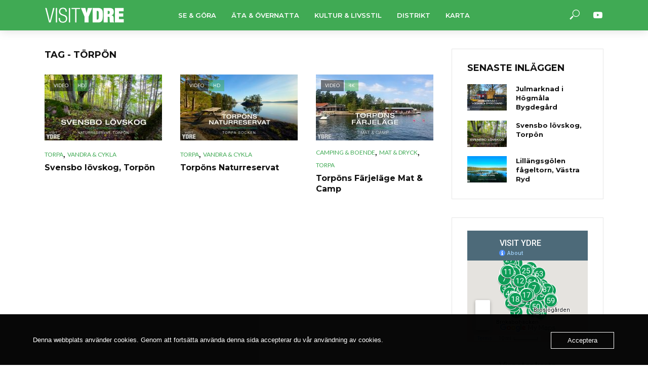

--- FILE ---
content_type: text/html; charset=UTF-8
request_url: https://visitydre.se/tag/torpon/
body_size: 14899
content:
<!DOCTYPE html>
<html lang="sv-SE">
<head>
<meta charset="UTF-8">
<meta name="viewport" content="width=device-width,initial-scale=1.0">
<link rel="pingback" href="https://visitydre.se/xmlrpc.php">
<link rel="profile" href="https://gmpg.org/xfn/11" />
<title>Törpön &#8211; VISIT YDRE</title>
<meta name='robots' content='max-image-preview:large' />
<link rel='dns-prefetch' href='//fonts.googleapis.com' />
<link rel="alternate" type="application/rss+xml" title="VISIT YDRE &raquo; Webbflöde" href="https://visitydre.se/feed/" />
<link rel="alternate" type="application/rss+xml" title="VISIT YDRE &raquo; Kommentarsflöde" href="https://visitydre.se/comments/feed/" />
<link rel="alternate" type="application/rss+xml" title="VISIT YDRE &raquo; etikettflöde för Törpön" href="https://visitydre.se/tag/torpon/feed/" />
<style id='wp-img-auto-sizes-contain-inline-css' type='text/css'>
img:is([sizes=auto i],[sizes^="auto," i]){contain-intrinsic-size:3000px 1500px}
/*# sourceURL=wp-img-auto-sizes-contain-inline-css */
</style>
<style id='wp-emoji-styles-inline-css' type='text/css'>

	img.wp-smiley, img.emoji {
		display: inline !important;
		border: none !important;
		box-shadow: none !important;
		height: 1em !important;
		width: 1em !important;
		margin: 0 0.07em !important;
		vertical-align: -0.1em !important;
		background: none !important;
		padding: 0 !important;
	}
/*# sourceURL=wp-emoji-styles-inline-css */
</style>
<style id='wp-block-library-inline-css' type='text/css'>
:root{--wp-block-synced-color:#7a00df;--wp-block-synced-color--rgb:122,0,223;--wp-bound-block-color:var(--wp-block-synced-color);--wp-editor-canvas-background:#ddd;--wp-admin-theme-color:#007cba;--wp-admin-theme-color--rgb:0,124,186;--wp-admin-theme-color-darker-10:#006ba1;--wp-admin-theme-color-darker-10--rgb:0,107,160.5;--wp-admin-theme-color-darker-20:#005a87;--wp-admin-theme-color-darker-20--rgb:0,90,135;--wp-admin-border-width-focus:2px}@media (min-resolution:192dpi){:root{--wp-admin-border-width-focus:1.5px}}.wp-element-button{cursor:pointer}:root .has-very-light-gray-background-color{background-color:#eee}:root .has-very-dark-gray-background-color{background-color:#313131}:root .has-very-light-gray-color{color:#eee}:root .has-very-dark-gray-color{color:#313131}:root .has-vivid-green-cyan-to-vivid-cyan-blue-gradient-background{background:linear-gradient(135deg,#00d084,#0693e3)}:root .has-purple-crush-gradient-background{background:linear-gradient(135deg,#34e2e4,#4721fb 50%,#ab1dfe)}:root .has-hazy-dawn-gradient-background{background:linear-gradient(135deg,#faaca8,#dad0ec)}:root .has-subdued-olive-gradient-background{background:linear-gradient(135deg,#fafae1,#67a671)}:root .has-atomic-cream-gradient-background{background:linear-gradient(135deg,#fdd79a,#004a59)}:root .has-nightshade-gradient-background{background:linear-gradient(135deg,#330968,#31cdcf)}:root .has-midnight-gradient-background{background:linear-gradient(135deg,#020381,#2874fc)}:root{--wp--preset--font-size--normal:16px;--wp--preset--font-size--huge:42px}.has-regular-font-size{font-size:1em}.has-larger-font-size{font-size:2.625em}.has-normal-font-size{font-size:var(--wp--preset--font-size--normal)}.has-huge-font-size{font-size:var(--wp--preset--font-size--huge)}.has-text-align-center{text-align:center}.has-text-align-left{text-align:left}.has-text-align-right{text-align:right}.has-fit-text{white-space:nowrap!important}#end-resizable-editor-section{display:none}.aligncenter{clear:both}.items-justified-left{justify-content:flex-start}.items-justified-center{justify-content:center}.items-justified-right{justify-content:flex-end}.items-justified-space-between{justify-content:space-between}.screen-reader-text{border:0;clip-path:inset(50%);height:1px;margin:-1px;overflow:hidden;padding:0;position:absolute;width:1px;word-wrap:normal!important}.screen-reader-text:focus{background-color:#ddd;clip-path:none;color:#444;display:block;font-size:1em;height:auto;left:5px;line-height:normal;padding:15px 23px 14px;text-decoration:none;top:5px;width:auto;z-index:100000}html :where(.has-border-color){border-style:solid}html :where([style*=border-top-color]){border-top-style:solid}html :where([style*=border-right-color]){border-right-style:solid}html :where([style*=border-bottom-color]){border-bottom-style:solid}html :where([style*=border-left-color]){border-left-style:solid}html :where([style*=border-width]){border-style:solid}html :where([style*=border-top-width]){border-top-style:solid}html :where([style*=border-right-width]){border-right-style:solid}html :where([style*=border-bottom-width]){border-bottom-style:solid}html :where([style*=border-left-width]){border-left-style:solid}html :where(img[class*=wp-image-]){height:auto;max-width:100%}:where(figure){margin:0 0 1em}html :where(.is-position-sticky){--wp-admin--admin-bar--position-offset:var(--wp-admin--admin-bar--height,0px)}@media screen and (max-width:600px){html :where(.is-position-sticky){--wp-admin--admin-bar--position-offset:0px}}

/*# sourceURL=wp-block-library-inline-css */
</style><style id='global-styles-inline-css' type='text/css'>
:root{--wp--preset--aspect-ratio--square: 1;--wp--preset--aspect-ratio--4-3: 4/3;--wp--preset--aspect-ratio--3-4: 3/4;--wp--preset--aspect-ratio--3-2: 3/2;--wp--preset--aspect-ratio--2-3: 2/3;--wp--preset--aspect-ratio--16-9: 16/9;--wp--preset--aspect-ratio--9-16: 9/16;--wp--preset--color--black: #000000;--wp--preset--color--cyan-bluish-gray: #abb8c3;--wp--preset--color--white: #ffffff;--wp--preset--color--pale-pink: #f78da7;--wp--preset--color--vivid-red: #cf2e2e;--wp--preset--color--luminous-vivid-orange: #ff6900;--wp--preset--color--luminous-vivid-amber: #fcb900;--wp--preset--color--light-green-cyan: #7bdcb5;--wp--preset--color--vivid-green-cyan: #00d084;--wp--preset--color--pale-cyan-blue: #8ed1fc;--wp--preset--color--vivid-cyan-blue: #0693e3;--wp--preset--color--vivid-purple: #9b51e0;--wp--preset--color--vlog-acc: #40aa54;--wp--preset--color--vlog-meta: #999999;--wp--preset--color--vlog-txt: #111111;--wp--preset--color--vlog-bg: #ffffff;--wp--preset--color--vlog-highlight-txt: #ffffff;--wp--preset--color--vlog-highlight-bg: #214f3f;--wp--preset--gradient--vivid-cyan-blue-to-vivid-purple: linear-gradient(135deg,rgb(6,147,227) 0%,rgb(155,81,224) 100%);--wp--preset--gradient--light-green-cyan-to-vivid-green-cyan: linear-gradient(135deg,rgb(122,220,180) 0%,rgb(0,208,130) 100%);--wp--preset--gradient--luminous-vivid-amber-to-luminous-vivid-orange: linear-gradient(135deg,rgb(252,185,0) 0%,rgb(255,105,0) 100%);--wp--preset--gradient--luminous-vivid-orange-to-vivid-red: linear-gradient(135deg,rgb(255,105,0) 0%,rgb(207,46,46) 100%);--wp--preset--gradient--very-light-gray-to-cyan-bluish-gray: linear-gradient(135deg,rgb(238,238,238) 0%,rgb(169,184,195) 100%);--wp--preset--gradient--cool-to-warm-spectrum: linear-gradient(135deg,rgb(74,234,220) 0%,rgb(151,120,209) 20%,rgb(207,42,186) 40%,rgb(238,44,130) 60%,rgb(251,105,98) 80%,rgb(254,248,76) 100%);--wp--preset--gradient--blush-light-purple: linear-gradient(135deg,rgb(255,206,236) 0%,rgb(152,150,240) 100%);--wp--preset--gradient--blush-bordeaux: linear-gradient(135deg,rgb(254,205,165) 0%,rgb(254,45,45) 50%,rgb(107,0,62) 100%);--wp--preset--gradient--luminous-dusk: linear-gradient(135deg,rgb(255,203,112) 0%,rgb(199,81,192) 50%,rgb(65,88,208) 100%);--wp--preset--gradient--pale-ocean: linear-gradient(135deg,rgb(255,245,203) 0%,rgb(182,227,212) 50%,rgb(51,167,181) 100%);--wp--preset--gradient--electric-grass: linear-gradient(135deg,rgb(202,248,128) 0%,rgb(113,206,126) 100%);--wp--preset--gradient--midnight: linear-gradient(135deg,rgb(2,3,129) 0%,rgb(40,116,252) 100%);--wp--preset--font-size--small: 16px;--wp--preset--font-size--medium: 20px;--wp--preset--font-size--large: 28px;--wp--preset--font-size--x-large: 42px;--wp--preset--font-size--normal: 20px;--wp--preset--font-size--huge: 36px;--wp--preset--spacing--20: 0.44rem;--wp--preset--spacing--30: 0.67rem;--wp--preset--spacing--40: 1rem;--wp--preset--spacing--50: 1.5rem;--wp--preset--spacing--60: 2.25rem;--wp--preset--spacing--70: 3.38rem;--wp--preset--spacing--80: 5.06rem;--wp--preset--shadow--natural: 6px 6px 9px rgba(0, 0, 0, 0.2);--wp--preset--shadow--deep: 12px 12px 50px rgba(0, 0, 0, 0.4);--wp--preset--shadow--sharp: 6px 6px 0px rgba(0, 0, 0, 0.2);--wp--preset--shadow--outlined: 6px 6px 0px -3px rgb(255, 255, 255), 6px 6px rgb(0, 0, 0);--wp--preset--shadow--crisp: 6px 6px 0px rgb(0, 0, 0);}:where(.is-layout-flex){gap: 0.5em;}:where(.is-layout-grid){gap: 0.5em;}body .is-layout-flex{display: flex;}.is-layout-flex{flex-wrap: wrap;align-items: center;}.is-layout-flex > :is(*, div){margin: 0;}body .is-layout-grid{display: grid;}.is-layout-grid > :is(*, div){margin: 0;}:where(.wp-block-columns.is-layout-flex){gap: 2em;}:where(.wp-block-columns.is-layout-grid){gap: 2em;}:where(.wp-block-post-template.is-layout-flex){gap: 1.25em;}:where(.wp-block-post-template.is-layout-grid){gap: 1.25em;}.has-black-color{color: var(--wp--preset--color--black) !important;}.has-cyan-bluish-gray-color{color: var(--wp--preset--color--cyan-bluish-gray) !important;}.has-white-color{color: var(--wp--preset--color--white) !important;}.has-pale-pink-color{color: var(--wp--preset--color--pale-pink) !important;}.has-vivid-red-color{color: var(--wp--preset--color--vivid-red) !important;}.has-luminous-vivid-orange-color{color: var(--wp--preset--color--luminous-vivid-orange) !important;}.has-luminous-vivid-amber-color{color: var(--wp--preset--color--luminous-vivid-amber) !important;}.has-light-green-cyan-color{color: var(--wp--preset--color--light-green-cyan) !important;}.has-vivid-green-cyan-color{color: var(--wp--preset--color--vivid-green-cyan) !important;}.has-pale-cyan-blue-color{color: var(--wp--preset--color--pale-cyan-blue) !important;}.has-vivid-cyan-blue-color{color: var(--wp--preset--color--vivid-cyan-blue) !important;}.has-vivid-purple-color{color: var(--wp--preset--color--vivid-purple) !important;}.has-black-background-color{background-color: var(--wp--preset--color--black) !important;}.has-cyan-bluish-gray-background-color{background-color: var(--wp--preset--color--cyan-bluish-gray) !important;}.has-white-background-color{background-color: var(--wp--preset--color--white) !important;}.has-pale-pink-background-color{background-color: var(--wp--preset--color--pale-pink) !important;}.has-vivid-red-background-color{background-color: var(--wp--preset--color--vivid-red) !important;}.has-luminous-vivid-orange-background-color{background-color: var(--wp--preset--color--luminous-vivid-orange) !important;}.has-luminous-vivid-amber-background-color{background-color: var(--wp--preset--color--luminous-vivid-amber) !important;}.has-light-green-cyan-background-color{background-color: var(--wp--preset--color--light-green-cyan) !important;}.has-vivid-green-cyan-background-color{background-color: var(--wp--preset--color--vivid-green-cyan) !important;}.has-pale-cyan-blue-background-color{background-color: var(--wp--preset--color--pale-cyan-blue) !important;}.has-vivid-cyan-blue-background-color{background-color: var(--wp--preset--color--vivid-cyan-blue) !important;}.has-vivid-purple-background-color{background-color: var(--wp--preset--color--vivid-purple) !important;}.has-black-border-color{border-color: var(--wp--preset--color--black) !important;}.has-cyan-bluish-gray-border-color{border-color: var(--wp--preset--color--cyan-bluish-gray) !important;}.has-white-border-color{border-color: var(--wp--preset--color--white) !important;}.has-pale-pink-border-color{border-color: var(--wp--preset--color--pale-pink) !important;}.has-vivid-red-border-color{border-color: var(--wp--preset--color--vivid-red) !important;}.has-luminous-vivid-orange-border-color{border-color: var(--wp--preset--color--luminous-vivid-orange) !important;}.has-luminous-vivid-amber-border-color{border-color: var(--wp--preset--color--luminous-vivid-amber) !important;}.has-light-green-cyan-border-color{border-color: var(--wp--preset--color--light-green-cyan) !important;}.has-vivid-green-cyan-border-color{border-color: var(--wp--preset--color--vivid-green-cyan) !important;}.has-pale-cyan-blue-border-color{border-color: var(--wp--preset--color--pale-cyan-blue) !important;}.has-vivid-cyan-blue-border-color{border-color: var(--wp--preset--color--vivid-cyan-blue) !important;}.has-vivid-purple-border-color{border-color: var(--wp--preset--color--vivid-purple) !important;}.has-vivid-cyan-blue-to-vivid-purple-gradient-background{background: var(--wp--preset--gradient--vivid-cyan-blue-to-vivid-purple) !important;}.has-light-green-cyan-to-vivid-green-cyan-gradient-background{background: var(--wp--preset--gradient--light-green-cyan-to-vivid-green-cyan) !important;}.has-luminous-vivid-amber-to-luminous-vivid-orange-gradient-background{background: var(--wp--preset--gradient--luminous-vivid-amber-to-luminous-vivid-orange) !important;}.has-luminous-vivid-orange-to-vivid-red-gradient-background{background: var(--wp--preset--gradient--luminous-vivid-orange-to-vivid-red) !important;}.has-very-light-gray-to-cyan-bluish-gray-gradient-background{background: var(--wp--preset--gradient--very-light-gray-to-cyan-bluish-gray) !important;}.has-cool-to-warm-spectrum-gradient-background{background: var(--wp--preset--gradient--cool-to-warm-spectrum) !important;}.has-blush-light-purple-gradient-background{background: var(--wp--preset--gradient--blush-light-purple) !important;}.has-blush-bordeaux-gradient-background{background: var(--wp--preset--gradient--blush-bordeaux) !important;}.has-luminous-dusk-gradient-background{background: var(--wp--preset--gradient--luminous-dusk) !important;}.has-pale-ocean-gradient-background{background: var(--wp--preset--gradient--pale-ocean) !important;}.has-electric-grass-gradient-background{background: var(--wp--preset--gradient--electric-grass) !important;}.has-midnight-gradient-background{background: var(--wp--preset--gradient--midnight) !important;}.has-small-font-size{font-size: var(--wp--preset--font-size--small) !important;}.has-medium-font-size{font-size: var(--wp--preset--font-size--medium) !important;}.has-large-font-size{font-size: var(--wp--preset--font-size--large) !important;}.has-x-large-font-size{font-size: var(--wp--preset--font-size--x-large) !important;}
/*# sourceURL=global-styles-inline-css */
</style>

<style id='classic-theme-styles-inline-css' type='text/css'>
/*! This file is auto-generated */
.wp-block-button__link{color:#fff;background-color:#32373c;border-radius:9999px;box-shadow:none;text-decoration:none;padding:calc(.667em + 2px) calc(1.333em + 2px);font-size:1.125em}.wp-block-file__button{background:#32373c;color:#fff;text-decoration:none}
/*# sourceURL=/wp-includes/css/classic-themes.min.css */
</style>
<link rel='stylesheet' id='mks_shortcodes_simple_line_icons-css' href='https://usercontent.one/wp/visitydre.se/wp-content/plugins/meks-flexible-shortcodes/css/simple-line/simple-line-icons.css?ver=1.3.8&media=1754642889' type='text/css' media='screen' />
<link rel='stylesheet' id='mks_shortcodes_css-css' href='https://usercontent.one/wp/visitydre.se/wp-content/plugins/meks-flexible-shortcodes/css/style.css?ver=1.3.8&media=1754642889' type='text/css' media='screen' />
<link rel='stylesheet' id='oc_cb_css_fr-css' href='https://usercontent.one/wp/visitydre.se/wp-content/plugins/onecom-themes-plugins/assets/min-css/cookie-banner-frontend.min.css?ver=5.0.4&media=1754642889' type='text/css' media='all' />
<link rel='stylesheet' id='vlog-fonts-css' href='https://fonts.googleapis.com/css?family=Lato%3A400%7CMontserrat%3A400%2C700%2C600&#038;subset=latin&#038;ver=2.5.2' type='text/css' media='all' />
<link rel='stylesheet' id='vlog-main-css' href='https://usercontent.one/wp/visitydre.se/wp-content/themes/vlog/assets/css/min.css?ver=2.5.2&media=1754642889' type='text/css' media='all' />
<style id='vlog-main-inline-css' type='text/css'>
body,#cancel-comment-reply-link,.vlog-wl-action .vlog-button,.vlog-actions-menu .vlog-action-login a {color: #111111;font-family: 'Lato';font-weight: 400;}.vlog-body-box{background-color:#ffffff;}h1, h2, h3, h4, h5, h6,.h1, .h2, .h3, .h4, .h5, .h6,blockquote,.vlog-comments .url,.comment-author b,.vlog-site-header .site-title a,.entry-content thead td,#bbpress-forums .bbp-forum-title, #bbpress-forums .bbp-topic-permalink,.wp-block-cover .wp-block-cover-image-text, .wp-block-cover .wp-block-cover-text, .wp-block-cover h2, .wp-block-cover-image .wp-block-cover-image-text, .wp-block-cover-image .wp-block-cover-text, .wp-block-cover-image h2 {font-family: 'Montserrat';font-weight: 700;}.vlog-site-header a,.dl-menuwrapper li a{font-family: 'Montserrat';font-weight: 600;}body{font-size: 2.0rem;}.entry-headline.h4{font-size: 1.8rem;}.vlog-site-header .vlog-main-nav li a{font-size: 1.3rem;}.vlog-sidebar, .vlog-site-footer p, .vlog-lay-b .entry-content p, .vlog-lay-c .entry-content p, .vlog-lay-d .entry-content p, .vlog-lay-e .entry-content p{font-size: 1.8rem;}.widget .widget-title{font-size: 1.8rem;}.vlog-mod-head .vlog-mod-title h4{font-size: 1.8rem;}h1, .h1 {font-size: 2.8rem;}h2, .h2 {font-size: 2.4rem;}h3, .h3 {font-size: 2.0rem;}h4, .h4, .vlog-no-sid .vlog-lay-d .h5, .vlog-no-sid .vlog-lay-e .h5, .vlog-no-sid .vlog-lay-f .h5 {font-size: 1.8rem;}h5, .h5, .vlog-no-sid .vlog-lay-g .h6 {font-size: 1.6rem;}h6, .h6 {font-size: 1.4rem;}.h7{font-size: 1.3rem;}.entry-headline h4{font-size: 1.8rem;}.meta-item{font-size: 1.2rem;}.vlog-top-bar,.vlog-top-bar .sub-menu{background-color: #34495e;}.vlog-top-bar ul li a,.vlog-site-date{color: #8b97a3;}.vlog-top-bar ul li:hover > a{color: #ffffff;}.vlog-header-middle{height: 60px;}.vlog-header-middle .site-title img{max-height: 60px;}.vlog-site-header,.vlog-header-shadow .vlog-header-wrapper,.vlog-site-header .vlog-main-nav .sub-menu,.vlog-actions-button .sub-menu,.vlog-site-header .vlog-main-nav > li:hover > a,.vlog-actions-button:hover > span,.vlog-action-search.active.vlog-actions-button > span,.vlog-actions-search input[type=text]:focus,.vlog-responsive-header,.dl-menuwrapper .dl-menu{background-color: #40aa54;}.vlog-site-header,.vlog-site-header .entry-title a,.vlog-site-header a,.vlog-custom-cart,.dl-menuwrapper li a,.vlog-site-header .vlog-search-form input[type=text],.vlog-responsive-header,.vlog-responsive-header a.vlog-responsive-header .entry-title a,.dl-menuwrapper button,.vlog-remove-wl, .vlog-remove-ll {color: #ffffff;}.vlog-main-nav .sub-menu li:hover > a,.vlog-main-nav > .current_page_item > a,.vlog-main-nav .current-menu-item > a,.vlog-main-nav li:not(.menu-item-has-children):hover > a,.vlog-actions-button.vlog-action-search:hover span,.vlog-actions-button.vlog-cart-icon:hover a,.dl-menuwrapper li a:focus,.dl-menuwrapper li a:hover,.dl-menuwrapper button:hover,.vlog-main-nav .vlog-mega-menu .entry-title a:hover,.vlog-menu-posts .entry-title a:hover,.vlog-menu-posts .vlog-remove-wl:hover{color: #214f3f;}.vlog-site-header .vlog-search-form input[type=text]::-webkit-input-placeholder { color: #ffffff;}.vlog-site-header .vlog-search-form input[type=text]::-moz-placeholder {color: #ffffff;}.vlog-site-header .vlog-search-form input[type=text]:-ms-input-placeholder {color: #ffffff;}.vlog-watch-later-count{background-color: #214f3f;}.pulse{-webkit-box-shadow: 0 0 0 0 #f0f0f0, 0 0 0 0 rgba(33,79,63,0.7);box-shadow: 0 0 0 0 #f0f0f0, 0 0 0 0 rgba(33,79,63,0.7);}.vlog-header-bottom{background: #f6f6f6;}.vlog-header-bottom,.vlog-header-bottom .entry-title a,.vlog-header-bottom a,.vlog-header-bottom .vlog-search-form input[type=text]{color: #111111;}.vlog-header-bottom .vlog-main-nav .sub-menu li:hover > a, .vlog-header-bottom .vlog-main-nav > .current_page_item > a, .vlog-header-bottom .vlog-main-nav .current-menu-item > a, .vlog-header-bottom .vlog-main-nav li:not(.menu-item-has-children):hover > a, .vlog-header-bottom .vlog-actions-button.vlog-action-search:hover span,.vlog-header-bottom .entry-title a:hover,.vlog-header-bottom .vlog-remove-wl:hover,.vlog-header-bottom .vlog-mega-menu .entry-title a:hover{color: #9b59b6;}.vlog-header-bottom li:hover a,.vlog-header-bottom li:hover > span{color: #111111;}.vlog-header-bottom .vlog-search-form input[type=text]::-webkit-input-placeholder { color: #ffffff;}.vlog-header-bottom .vlog-search-form input[type=text]::-moz-placeholder {color: #ffffff;}.vlog-header-bottom .vlog-search-form input[type=text]:-ms-input-placeholder {color: #ffffff;}.vlog-header-bottom .vlog-watch-later-count{background-color: #9b59b6;}.vlog-header-bottom .pulse{-webkit-box-shadow: 0 0 0 0 #f0f0f0, 0 0 0 0 rgba(155,89,182,0.7);box-shadow: 0 0 0 0 #f0f0f0, 0 0 0 0 rgba(155,89,182,0.7);}.vlog-sticky-header.vlog-site-header,.vlog-sticky-header.vlog-site-header .vlog-main-nav .sub-menu,.vlog-sticky-header .vlog-actions-button .sub-menu,.vlog-sticky-header.vlog-site-header .vlog-main-nav > li:hover > a,.vlog-sticky-header .vlog-actions-button:hover > span,.vlog-sticky-header .vlog-action-search.active.vlog-actions-button > span,.vlog-sticky-header .vlog-actions-search input[type=text]:focus{background-color: #40aa54;}.vlog-sticky-header,.vlog-sticky-header .entry-title a,.vlog-sticky-header a,.vlog-sticky-header .vlog-search-form input[type=text],.vlog-sticky-header.vlog-site-header a{color: #ffffff;}.vlog-sticky-header .vlog-main-nav .sub-menu li:hover > a,.vlog-sticky-header .vlog-main-nav > .current_page_item > a,.vlog-sticky-header .vlog-main-nav li:not(.menu-item-has-children):hover > a,.vlog-sticky-header .vlog-actions-button.vlog-action-search:hover span,.vlog-sticky-header.vlog-header-bottom .vlog-main-nav .current-menu-item > a,.vlog-sticky-header.vlog-header-bottom .entry-title a:hover,.vlog-sticky-header.vlog-header-bottom.vlog-remove-wl:hover,.vlog-sticky-header .vlog-main-nav .vlog-mega-menu .entry-title a:hover,.vlog-sticky-header .vlog-menu-posts .entry-title a:hover,.vlog-sticky-header .vlog-menu-posts .vlog-remove-wl:hover {color: #214f3f;}.vlog-header-bottom .vlog-search-form input[type=text]::-webkit-input-placeholder { color: #ffffff;}.vlog-header-bottom .vlog-search-form input[type=text]::-moz-placeholder {color: #ffffff;}.vlog-header-bottom .vlog-search-form input[type=text]:-ms-input-placeholder {color: #ffffff;}.vlog-sticky-header .vlog-watch-later-count{background-color: #214f3f;}.vlog-sticky-header .pulse{-webkit-box-shadow: 0 0 0 0 #f0f0f0, 0 0 0 0 rgba(33,79,63,0.7);box-shadow: 0 0 0 0 #f0f0f0, 0 0 0 0 rgba(33,79,63,0.7);}a{color: #40aa54; }.meta-item,.meta-icon,.meta-comments a,.vlog-prev-next-nav .vlog-pn-ico,.comment-metadata a,.widget_calendar table caption,.widget_archive li,.widget_recent_comments li,.rss-date,.widget_rss cite,.widget_tag_cloud a:after,.widget_recent_entries li .post-date,.meta-tags a:after,.bbp-forums .bbp-forum-freshness a,#vlog-video-sticky-close{color: #999999; }.vlog-pagination .dots:hover, .vlog-pagination a, .vlog-post .entry-category a:hover,a.meta-icon:hover,.meta-comments:hover,.meta-comments:hover a,.vlog-prev-next-nav a,.widget_tag_cloud a,.widget_calendar table tfoot tr td a,.vlog-button-search,.meta-tags a,.vlog-all-link:hover,.vlog-sl-item:hover,.entry-content-single .meta-tags a:hover,#bbpress-forums .bbp-forum-title, #bbpress-forums .bbp-topic-permalink{color: #111111; }.vlog-count,.vlog-button,.vlog-pagination .vlog-button,.vlog-pagination .vlog-button:hover,.vlog-listen-later-count,.vlog-cart-icon a .vlog-cart-count,a.page-numbers:hover,.widget_calendar table tbody td a,.vlog-load-more a,.vlog-next a,.vlog-prev a,.vlog-pagination .next,.vlog-pagination .prev,.mks_author_link,.mks_read_more a,.vlog-wl-action .vlog-button,body .mejs-controls .mejs-time-rail .mejs-time-current,.vlog-link-pages a,body a.llms-button-action {background-color: #40aa54;}body a.llms-button-action:hover {background-color: #40aa54;color: #fff;}.vlog-pagination .uil-ripple-css div:nth-of-type(1),.vlog-pagination .uil-ripple-css div:nth-of-type(2),blockquote{border-color: #40aa54;}.entry-content-single a,#bbpress-forums .bbp-forum-title:hover, #bbpress-forums .bbp-topic-permalink:hover{color: #40aa54;}.entry-content-single a:not(.wp-block-button__link):hover,.textwidget a:hover{color: #111111;}.vlog-site-content,.vlog-content .entry-content-single a.vlog-popup-img,.vlog-format-content.vlog-sticky-video{ background: #ffffff;}.vlog-content .entry-content-single a.vlog-popup-img{color: #ffffff;}h1,h2,h3,h4,h5,h6,.h1, .h2, .h3, .h4, .h5, .h6,.entry-title a,.vlog-comments .url,.rsswidget:hover,.vlog-format-inplay .entry-category a:hover,.vlog-format-inplay .meta-comments a:hover,.vlog-format-inplay .action-item,.vlog-format-inplay .entry-title a,.vlog-format-inplay .entry-title a:hover { color: #111111;}.widget ul li a{color: #111111;}.widget ul li a:hover,.entry-title a:hover,.widget .vlog-search-form .vlog-button-search:hover,.bypostauthor .comment-body .fn:before,.vlog-comments .url:hover,#cancel-comment-reply-link,.widget_tag_cloud a:hover,.meta-tags a:hover,.vlog-remove-wl:hover{color: #40aa54;}.entry-content p{color: #111111;}.widget_calendar #today:after{background: rgba(17,17,17,0.1)}.vlog-button,.vlog-button a,.vlog-pagination .vlog-button,.vlog-pagination .next,.vlog-pagination .prev,a.page-numbers:hover,.widget_calendar table tbody td a,.vlog-featured-info-2 .entry-title a,.vlog-load-more a,.vlog-next a,.vlog-prev a,.mks_author_link,.mks_read_more a,.vlog-wl-action .vlog-button,.vlog-link-pages a,.vlog-link-pages a:hover{color: #FFF;}#cancel-comment-reply-link, .comment-reply-link, .vlog-rm,.vlog-mod-actions .vlog-all-link,.vlog-slider-controls .owl-next, .vlog-slider-controls .owl-prev {color: #40aa54; border-color: rgba(64,170,84,0.7)}.vlog-mod-actions .vlog-all-link:hover,.vlog-slider-controls .owl-next:hover, .vlog-slider-controls .owl-prev:hover {color: #111111; border-color: rgba(17,17,17,0.7)}.comment-reply-link:hover,.vlog-rm:hover,a.button.product_type_simple.add_to_cart_button:hover,a.added_to_cart:hover,#cancel-comment-reply-link:hover{color: #111111;border-color: #111111;}.entry-content .wp-block-button__link,.wp-block-search__button{background: #40aa54; color: #ffffff;}.wp-block-button__link:hover,.wp-block-search__button:hover{color: #ffffff;}.wp-block-separator{border-color: rgba(17,17,17,0.2);border-bottom-width: 1px;}.wp-block-calendar tfoot a{color: #40aa54; }.vlog-highlight .entry-category,.vlog-highlight .entry-category a,.vlog-highlight .meta-item a,.vlog-highlight .meta-item span,.vlog-highlight .meta-item,.vlog-highlight.widget_tag_cloud a:hover{color: rgba(255,255,255,0.5);}.vlog-highlight {background: #214f3f;color: #ffffff;border: none;}.vlog-highlight .widget-title{border-bottom-color: rgba(255,255,255,0.1);}.vlog-highlight .entry-title,.vlog-highlight .entry-category a:hover,.vlog-highlight .action-item,.vlog-highlight .meta-item a:hover,.vlog-highlight .widget-title span,.vlog-highlight .entry-title a,.widget.vlog-highlight ul li a,.vlog-highlight.widget_calendar table tfoot tr td a,.vlog-highlight .widget_tag_cloud a{color: #ffffff;}.vlog-highlight .widget_calendar #today:after{ background: rgba(255,255,255,0.1);}.widget.vlog-highlightinput[type=number], .widget.vlog-highlight input[type=text], .widget.vlog-highlight input[type=email], .widget.vlog-highlight input[type=url], .widget.vlog-highlight input[type=tel], .widget.vlog-highlight input[type=date], .widget.vlog-highlight input[type=password], .widget.vlog-highlight select, .widget.vlog-highlight textarea{background: #FFF;color: #111;border-color: rgba(255,255,255,0.1);}.vlog-highlight .vlog-button-search{color:#111;}.vlog-bg-box,.author .vlog-mod-desc,.vlog-bg{background: rgba(17,17,17,0.05);}.vlog-pagination .current{background: rgba(17,17,17,0.1);}.vlog-site-footer{background: #214f3f;color: #ffffff;}.vlog-site-footer .widget-title,.vlog-site-footer .widget_calendar table tbody td a,.vlog-site-footer .widget_calendar table tfoot tr td a,.vlog-site-footer .widget.mks_author_widget h3,.vlog-site-footer.mks_author_link,.vlog-site-footer .vlog-button:hover,.vlog-site-footer .meta-item a:hover,.vlog-site-footer .entry-category a:hover {color: #ffffff;}.vlog-site-footer a,.vlog-site-footer ul li a,.vlog-site-footer .widget_calendar table tbody td a:hover,.vlog-site-footer .widget_calendar table tfoot tr td a:hover{color: rgba(255,255,255,0.8);}.vlog-site-footer .meta-item a,.vlog-site-footer .meta-item .meta-icon,.vlog-site-footer .widget_recent_entries li .post-date,.vlog-site-footer .meta-item{color: rgba(255,255,255,0.5);}.vlog-site-footer .meta-comments:hover,.vlog-site-footer ul li a:hover,.vlog-site-footer a:hover{color: #ffffff;}.vlog-site-footer .widget .vlog-count,.vlog-site-footer .widget_calendar table tbody td a,.vlog-site-footer a.mks_author_link,.vlog-site-footer a.mks_author_link:hover,.vlog-site-footer .widget_calendar table tbody td a:hover{color: #214f3f;background: #ffffff;}.vlog-site-footer .widget .vlog-search-form input[type=text],.vlog-site-footer select{ background: #FFF; color: #111; border:#ffffff;}.vlog-site-footer .widget .vlog-search-form .vlog-button-search{color: #111;}.vlog-site-footer .vlog-mod-actions .vlog-all-link, .vlog-site-footer .vlog-slider-controls .owl-next, .vlog-site-footer .vlog-slider-controls .owl-prev{ color: rgba(255,255,255,0.8); border-color:rgba(255,255,255,0.8);}.vlog-site-footer .vlog-mod-actions .vlog-all-link:hover, .vlog-site-footer .vlog-slider-controls .owl-next:hover, .vlog-site-footer .vlog-slider-controls .owl-prev:hover{ color: rgba(255,255,255,1); border-color:rgba(255,255,255,1);}.entry-content-single ul > li:before,.vlog-comments .comment-content ul > li:before{color: #40aa54;}input[type=number], input[type=text], input[type=email],input[type=search], input[type=url], input[type=tel], input[type=date], input[type=password], select, textarea,.widget,.vlog-comments,.comment-list,.comment .comment-respond,.widget .vlog-search-form input[type=text],.vlog-content .vlog-prev-next-nav,.vlog-wl-action,.vlog-mod-desc .vlog-search-form,.entry-content table,.entry-content td, .entry-content th,.entry-content-single table,.entry-content-single td, .entry-content-single th,.vlog-comments table,.vlog-comments td, .vlog-comments th,.wp-block-calendar tfoot{border-color: rgba(17,17,17,0.1);}input[type=number]:focus, input[type=text]:focus, input[type=email]:focus, input[type=url]:focus, input[type=tel]:focus, input[type=date]:focus, input[type=password]:focus, select:focus, textarea:focus{border-color: rgba(17,17,17,0.3);}input[type=number], input[type=text], input[type=email], input[type=url], input[type=tel], input[type=date], input[type=password], select, textarea{background-color: rgba(17,17,17,0.03);}body div.wpforms-container-full .wpforms-form input, body div.wpforms-container-full .wpforms-form select, body div.wpforms-container-full .wpforms-form textarea {background-color: rgba(17,17,17,0.03) !important; border-color: rgba(17,17,17,0.1) !important;}.vlog-button,input[type="submit"],.woocommerce-product-search button[type="submit"],.wpcf7-submit,input[type="button"],body div.wpforms-container-full .wpforms-form input[type=submit], body div.wpforms-container-full .wpforms-form button[type=submit], body div.wpforms-container-full .wpforms-form .wpforms-page-button,body div.wpforms-container-full .wpforms-form input[type=submit]:hover, body div.wpforms-container-full .wpforms-form button[type=submit]:hover, body div.wpforms-container-full .wpforms-form .wpforms-page-button:hover {background-color: #40aa54;}.vlog-comments .comment-content{color: rgba(17,17,17,0.8);}li.bypostauthor > .comment-body,.vlog-rm {border-color: #40aa54;}.vlog-ripple-circle{stroke: #40aa54;}.vlog-cover-bg,.vlog-featured-2 .vlog-featured-item,.vlog-featured-3 .vlog-featured-item,.vlog-featured-4 .owl-item,.vlog-featured-5{height: 500px;}.vlog-fa-5-wrapper{height: 428px;}.vlog-fa-5-wrapper .fa-item{height: 178px;}div.bbp-submit-wrapper button, #bbpress-forums #bbp-your-profile fieldset.submit button{color:#FFF;background-color: #40aa54;}.vlog-breadcrumbs a:hover{color: #111111;}.vlog-breadcrumbs{ border-bottom: 1px solid rgba(17,17,17,0.1);}.vlog-special-tag-label{background-color: rgba(64,170,84,0.5);}.vlog-special-tag-label{background-color: rgba(64,170,84,0.5);}.entry-image:hover .vlog-special-tag-label{background-color: rgba(64,170,84,0.8);}.vlog-format-inplay .entry-category a,.vlog-format-inplay .action-item:hover,.vlog-featured .vlog-format-inplay .meta-icon,.vlog-featured .vlog-format-inplay .meta-item,.vlog-format-inplay .meta-comments a,.vlog-featured-2 .vlog-format-inplay .entry-category a,.vlog-featured-2 .vlog-format-inplay .action-item:hover,.vlog-featured-2 .vlog-format-inplay .meta-icon,.vlog-featured-2 .vlog-format-inplay .meta-item,.vlog-featured-2 .vlog-format-inplay .meta-comments a{color: rgba(17,17,17,0.7);}.site-title{text-transform: uppercase;}.site-description{text-transform: uppercase;}.vlog-site-header{text-transform: uppercase;}.vlog-top-bar{text-transform: uppercase;}.entry-title{text-transform: none;}.entry-category a{text-transform: uppercase;}.vlog-mod-title, comment-author .fn{text-transform: uppercase;}.widget-title{text-transform: uppercase;}.has-small-font-size{ font-size: 1.1rem;}.has-large-font-size{ font-size: 1.8rem;}.has-huge-font-size{ font-size: 2.1rem;}@media(min-width: 768px){.has-small-font-size{ font-size: 1.6rem;}.has-normal-font-size{ font-size: 2.0rem;}.has-large-font-size{ font-size: 2.8rem;}.has-huge-font-size{ font-size: 3.6rem;}}.has-vlog-acc-background-color{ background-color: #40aa54;}.has-vlog-acc-color{ color: #40aa54;}.has-vlog-meta-background-color{ background-color: #999999;}.has-vlog-meta-color{ color: #999999;}.has-vlog-txt-background-color{ background-color: #111111;}.has-vlog-txt-color{ color: #111111;}.has-vlog-bg-background-color{ background-color: #ffffff;}.has-vlog-bg-color{ color: #ffffff;}.has-vlog-highlight-txt-background-color{ background-color: #ffffff;}.has-vlog-highlight-txt-color{ color: #ffffff;}.has-vlog-highlight-bg-background-color{ background-color: #214f3f;}.has-vlog-highlight-bg-color{ color: #214f3f;}
/*# sourceURL=vlog-main-inline-css */
</style>
<link rel='stylesheet' id='meks-ads-widget-css' href='https://usercontent.one/wp/visitydre.se/wp-content/plugins/meks-easy-ads-widget/css/style.css?ver=2.0.9&media=1754642889' type='text/css' media='all' />
<link rel='stylesheet' id='meks-social-widget-css' href='https://usercontent.one/wp/visitydre.se/wp-content/plugins/meks-smart-social-widget/css/style.css?ver=1.6.5&media=1754642889' type='text/css' media='all' />
<link rel='stylesheet' id='meks_ess-main-css' href='https://usercontent.one/wp/visitydre.se/wp-content/plugins/meks-easy-social-share/assets/css/main.css?ver=1.3&media=1754642889' type='text/css' media='all' />
<script type="text/javascript" src="https://visitydre.se/wp-includes/js/jquery/jquery.min.js?ver=3.7.1" id="jquery-core-js"></script>
<script type="text/javascript" src="https://visitydre.se/wp-includes/js/jquery/jquery-migrate.min.js?ver=3.4.1" id="jquery-migrate-js"></script>
<link rel="https://api.w.org/" href="https://visitydre.se/wp-json/" /><link rel="alternate" title="JSON" type="application/json" href="https://visitydre.se/wp-json/wp/v2/tags/49" /><link rel="EditURI" type="application/rsd+xml" title="RSD" href="https://visitydre.se/xmlrpc.php?rsd" />
<meta name="generator" content="Redux 4.5.10" /><style>[class*=" icon-oc-"],[class^=icon-oc-]{speak:none;font-style:normal;font-weight:400;font-variant:normal;text-transform:none;line-height:1;-webkit-font-smoothing:antialiased;-moz-osx-font-smoothing:grayscale}.icon-oc-one-com-white-32px-fill:before{content:"901"}.icon-oc-one-com:before{content:"900"}#one-com-icon,.toplevel_page_onecom-wp .wp-menu-image{speak:none;display:flex;align-items:center;justify-content:center;text-transform:none;line-height:1;-webkit-font-smoothing:antialiased;-moz-osx-font-smoothing:grayscale}.onecom-wp-admin-bar-item>a,.toplevel_page_onecom-wp>.wp-menu-name{font-size:16px;font-weight:400;line-height:1}.toplevel_page_onecom-wp>.wp-menu-name img{width:69px;height:9px;}.wp-submenu-wrap.wp-submenu>.wp-submenu-head>img{width:88px;height:auto}.onecom-wp-admin-bar-item>a img{height:7px!important}.onecom-wp-admin-bar-item>a img,.toplevel_page_onecom-wp>.wp-menu-name img{opacity:.8}.onecom-wp-admin-bar-item.hover>a img,.toplevel_page_onecom-wp.wp-has-current-submenu>.wp-menu-name img,li.opensub>a.toplevel_page_onecom-wp>.wp-menu-name img{opacity:1}#one-com-icon:before,.onecom-wp-admin-bar-item>a:before,.toplevel_page_onecom-wp>.wp-menu-image:before{content:'';position:static!important;background-color:rgba(240,245,250,.4);border-radius:102px;width:18px;height:18px;padding:0!important}.onecom-wp-admin-bar-item>a:before{width:14px;height:14px}.onecom-wp-admin-bar-item.hover>a:before,.toplevel_page_onecom-wp.opensub>a>.wp-menu-image:before,.toplevel_page_onecom-wp.wp-has-current-submenu>.wp-menu-image:before{background-color:#76b82a}.onecom-wp-admin-bar-item>a{display:inline-flex!important;align-items:center;justify-content:center}#one-com-logo-wrapper{font-size:4em}#one-com-icon{vertical-align:middle}.imagify-welcome{display:none !important;}</style><link rel="icon" href="https://usercontent.one/wp/visitydre.se/wp-content/uploads/2018/11/cropped-y-icon-32x32.png?media=1754642889" sizes="32x32" />
<link rel="icon" href="https://usercontent.one/wp/visitydre.se/wp-content/uploads/2018/11/cropped-y-icon-192x192.png?media=1754642889" sizes="192x192" />
<link rel="apple-touch-icon" href="https://usercontent.one/wp/visitydre.se/wp-content/uploads/2018/11/cropped-y-icon-180x180.png?media=1754642889" />
<meta name="msapplication-TileImage" content="https://usercontent.one/wp/visitydre.se/wp-content/uploads/2018/11/cropped-y-icon-270x270.png?media=1754642889" />
</head>

<body data-rsssl=1 class="archive tag tag-torpon tag-49 wp-theme-vlog vlog-v_2_5_2">

	    
                
                
        <header id="header" class="vlog-site-header vlog-header-shadow hidden-xs hidden-sm">
            
            <div class="vlog-header-wrapper">
<div class="container">
	<div class="vlog-header-1 vlog-header-middle">
		<div class="vlog-slot-l">
			
<div class="vlog-site-branding vlog-logo-only">

			<span class="site-title h1"><a href="https://visitydre.se/" rel="home"><img class="vlog-logo" src="https://usercontent.one/wp/visitydre.se/wp-content/uploads/visitydre-logo-wide-1x.png?media=1754642889" alt="VISIT YDRE"></a></span>
	
	</div>

		</div>
		<div class="vlog-slot-c">
			<nav class="vlog-main-navigation">	
				<ul id="menu-main" class="vlog-main-nav vlog-menu"><li id="menu-item-92" class="menu-item menu-item-type-taxonomy menu-item-object-category menu-item-has-children menu-item-92"><a href="https://visitydre.se/se-o-gora/">Se &amp; göra</a>
<ul class="sub-menu">
	<li id="menu-item-97" class="menu-item menu-item-type-taxonomy menu-item-object-category menu-item-97"><a href="https://visitydre.se/se-o-gora/vandring/">Vandra &amp; cykla</a>	<li id="menu-item-93" class="menu-item menu-item-type-taxonomy menu-item-object-category menu-item-93"><a href="https://visitydre.se/se-o-gora/utsiktsplatser/">Utsiktsplatser</a>	<li id="menu-item-386" class="menu-item menu-item-type-taxonomy menu-item-object-category menu-item-386"><a href="https://visitydre.se/se-o-gora/badplatser/">Badplatser</a>	<li id="menu-item-764" class="menu-item menu-item-type-taxonomy menu-item-object-category menu-item-764"><a href="https://visitydre.se/se-o-gora/rastplatser/">Rastplatser</a>	<li id="menu-item-100" class="menu-item menu-item-type-taxonomy menu-item-object-category menu-item-100"><a href="https://visitydre.se/kultur/evenemang/">Evenemang</a></ul>
<li id="menu-item-385" class="menu-item menu-item-type-taxonomy menu-item-object-category menu-item-has-children menu-item-385"><a href="https://visitydre.se/ata-overnatta/">Äta &amp; övernatta</a>
<ul class="sub-menu">
	<li id="menu-item-449" class="menu-item menu-item-type-taxonomy menu-item-object-category menu-item-449"><a href="https://visitydre.se/ata-overnatta/camping-boende/">Camping &amp; boende</a>	<li id="menu-item-450" class="menu-item menu-item-type-taxonomy menu-item-object-category menu-item-450"><a href="https://visitydre.se/ata-overnatta/mat-dryck/">Mat &amp; dryck</a></ul>
<li id="menu-item-99" class="menu-item menu-item-type-taxonomy menu-item-object-category menu-item-has-children menu-item-99"><a href="https://visitydre.se/kultur/">Kultur &amp; livsstil</a>
<ul class="sub-menu">
	<li id="menu-item-404" class="menu-item menu-item-type-taxonomy menu-item-object-category menu-item-404"><a href="https://visitydre.se/kultur/jordbruk-skogsbruk/">Jord- &amp; skogsbruk</a>	<li id="menu-item-405" class="menu-item menu-item-type-taxonomy menu-item-object-category menu-item-405"><a href="https://visitydre.se/kultur/hantverk/">Hantverk &amp; hobby</a>	<li id="menu-item-387" class="menu-item menu-item-type-taxonomy menu-item-object-category menu-item-387"><a href="https://visitydre.se/kultur/natur-miljo/">Natur &amp; miljö</a></ul>
<li id="menu-item-85" class="menu-item menu-item-type-taxonomy menu-item-object-category menu-item-has-children menu-item-85"><a href="https://visitydre.se/distrikt/">Distrikt</a>
<ul class="sub-menu">
	<li id="menu-item-84" class="menu-item menu-item-type-taxonomy menu-item-object-category menu-item-84"><a href="https://visitydre.se/distrikt/asby/">Asby</a>	<li id="menu-item-86" class="menu-item menu-item-type-taxonomy menu-item-object-category menu-item-86"><a href="https://visitydre.se/distrikt/norra-vi/">Norra Vi</a>	<li id="menu-item-88" class="menu-item menu-item-type-taxonomy menu-item-object-category menu-item-88"><a href="https://visitydre.se/distrikt/sund/">Sund</a>	<li id="menu-item-89" class="menu-item menu-item-type-taxonomy menu-item-object-category menu-item-89"><a href="https://visitydre.se/distrikt/svinhult/">Svinhult</a>	<li id="menu-item-90" class="menu-item menu-item-type-taxonomy menu-item-object-category menu-item-90"><a href="https://visitydre.se/distrikt/torpa/">Torpa</a>	<li id="menu-item-95" class="menu-item menu-item-type-taxonomy menu-item-object-category menu-item-95"><a href="https://visitydre.se/distrikt/vastra-ryd/">Västra Ryd</a></ul>
<li id="menu-item-299" class="menu-item menu-item-type-post_type menu-item-object-page menu-item-299"><a href="https://visitydre.se/karta/">Karta</a><li id="vlog-menu-item-more" class="menu-item menu-item-type-custom menu-item-object-custom menu-item-has-children"><a href="javascript:void(0)">&middot;&middot;&middot;</a><ul class="sub-menu"></ul></li></ul>	</nav>     
		</div> 	
		<div class="vlog-slot-r">
				<div class="vlog-actions-menu">
	<ul class="vlog-menu">
					<li class="vlog-actions-button vlog-action-search">
	<span>
		<i class="fv fv-search"></i>
	</span>
	<ul class="sub-menu">
		<form class="vlog-search-form" action="https://visitydre.se/" method="get"><input name="s" type="text" value="" placeholder="Skriv för att söka..." /><button type="submit" class="vlog-button-search"><i class="fv fv-search"></i></button>
</form>	</ul>
</li>					
		<ul id="menu-social" class="vlog-soc-menu vlog-actions-social-list"><li id="menu-item-443" class="menu-item menu-item-type-custom menu-item-object-custom menu-item-443"><a href="https://www.youtube.com/channel/UCcshn2CpqienbCJrVAU945Q"><span class="vlog-social-name">Youtube</span></a></li>
</ul>
			</ul>
	</div>
		</div>
	</div>
</div>
</div>    
        </header>
    
                        					
<div id="vlog-sticky-header" class="vlog-sticky-header vlog-site-header vlog-header-shadow vlog-header-bottom hidden-xs hidden-sm">
	
		<div class="container">
				<div class="vlog-slot-l">
										
<div class="vlog-site-branding vlog-logo-only">

			<span class="site-title h1"><a href="https://visitydre.se/" rel="home"><img class="vlog-logo" src="https://usercontent.one/wp/visitydre.se/wp-content/uploads/visitydre-logo-wide-1x.png?media=1754642889" alt="VISIT YDRE"></a></span>
	
	</div>

				</div>
				<div class="vlog-slot-c">
											<nav class="vlog-main-navigation">	
				<ul id="menu-main-1" class="vlog-main-nav vlog-menu"><li class="menu-item menu-item-type-taxonomy menu-item-object-category menu-item-has-children menu-item-92"><a href="https://visitydre.se/se-o-gora/">Se &amp; göra</a>
<ul class="sub-menu">
	<li class="menu-item menu-item-type-taxonomy menu-item-object-category menu-item-97"><a href="https://visitydre.se/se-o-gora/vandring/">Vandra &amp; cykla</a>	<li class="menu-item menu-item-type-taxonomy menu-item-object-category menu-item-93"><a href="https://visitydre.se/se-o-gora/utsiktsplatser/">Utsiktsplatser</a>	<li class="menu-item menu-item-type-taxonomy menu-item-object-category menu-item-386"><a href="https://visitydre.se/se-o-gora/badplatser/">Badplatser</a>	<li class="menu-item menu-item-type-taxonomy menu-item-object-category menu-item-764"><a href="https://visitydre.se/se-o-gora/rastplatser/">Rastplatser</a>	<li class="menu-item menu-item-type-taxonomy menu-item-object-category menu-item-100"><a href="https://visitydre.se/kultur/evenemang/">Evenemang</a></ul>
<li class="menu-item menu-item-type-taxonomy menu-item-object-category menu-item-has-children menu-item-385"><a href="https://visitydre.se/ata-overnatta/">Äta &amp; övernatta</a>
<ul class="sub-menu">
	<li class="menu-item menu-item-type-taxonomy menu-item-object-category menu-item-449"><a href="https://visitydre.se/ata-overnatta/camping-boende/">Camping &amp; boende</a>	<li class="menu-item menu-item-type-taxonomy menu-item-object-category menu-item-450"><a href="https://visitydre.se/ata-overnatta/mat-dryck/">Mat &amp; dryck</a></ul>
<li class="menu-item menu-item-type-taxonomy menu-item-object-category menu-item-has-children menu-item-99"><a href="https://visitydre.se/kultur/">Kultur &amp; livsstil</a>
<ul class="sub-menu">
	<li class="menu-item menu-item-type-taxonomy menu-item-object-category menu-item-404"><a href="https://visitydre.se/kultur/jordbruk-skogsbruk/">Jord- &amp; skogsbruk</a>	<li class="menu-item menu-item-type-taxonomy menu-item-object-category menu-item-405"><a href="https://visitydre.se/kultur/hantverk/">Hantverk &amp; hobby</a>	<li class="menu-item menu-item-type-taxonomy menu-item-object-category menu-item-387"><a href="https://visitydre.se/kultur/natur-miljo/">Natur &amp; miljö</a></ul>
<li class="menu-item menu-item-type-taxonomy menu-item-object-category menu-item-has-children menu-item-85"><a href="https://visitydre.se/distrikt/">Distrikt</a>
<ul class="sub-menu">
	<li class="menu-item menu-item-type-taxonomy menu-item-object-category menu-item-84"><a href="https://visitydre.se/distrikt/asby/">Asby</a>	<li class="menu-item menu-item-type-taxonomy menu-item-object-category menu-item-86"><a href="https://visitydre.se/distrikt/norra-vi/">Norra Vi</a>	<li class="menu-item menu-item-type-taxonomy menu-item-object-category menu-item-88"><a href="https://visitydre.se/distrikt/sund/">Sund</a>	<li class="menu-item menu-item-type-taxonomy menu-item-object-category menu-item-89"><a href="https://visitydre.se/distrikt/svinhult/">Svinhult</a>	<li class="menu-item menu-item-type-taxonomy menu-item-object-category menu-item-90"><a href="https://visitydre.se/distrikt/torpa/">Torpa</a>	<li class="menu-item menu-item-type-taxonomy menu-item-object-category menu-item-95"><a href="https://visitydre.se/distrikt/vastra-ryd/">Västra Ryd</a></ul>
<li class="menu-item menu-item-type-post_type menu-item-object-page menu-item-299"><a href="https://visitydre.se/karta/">Karta</a><li id="vlog-menu-item-more" class="menu-item menu-item-type-custom menu-item-object-custom menu-item-has-children"><a href="javascript:void(0)">&middot;&middot;&middot;</a><ul class="sub-menu"></ul></li></ul>	</nav>					   

				</div> 	
				<div class="vlog-slot-r">
												<div class="vlog-actions-menu">
	<ul class="vlog-menu">
					<li class="vlog-actions-button vlog-action-search">
	<span>
		<i class="fv fv-search"></i>
	</span>
	<ul class="sub-menu">
		<form class="vlog-search-form" action="https://visitydre.se/" method="get"><input name="s" type="text" value="" placeholder="Skriv för att söka..." /><button type="submit" class="vlog-button-search"><i class="fv fv-search"></i></button>
</form>	</ul>
</li>					
		<ul id="menu-social-1" class="vlog-soc-menu vlog-actions-social-list"><li class="menu-item menu-item-type-custom menu-item-object-custom menu-item-443"><a href="https://www.youtube.com/channel/UCcshn2CpqienbCJrVAU945Q"><span class="vlog-social-name">Youtube</span></a></li>
</ul>
			</ul>
	</div>
					 
				</div>
		</div>

</div>				            
        <div id="vlog-responsive-header" class="vlog-responsive-header hidden-lg hidden-md">
	<div class="container">
				<div class="vlog-site-branding mini">
		<span class="site-title h1"><a href="https://visitydre.se/" rel="home"><img class="vlog-logo-mini" src="https://usercontent.one/wp/visitydre.se/wp-content/uploads/visitydre-logo-wide-1x.png?media=1754642889" alt="VISIT YDRE"></a></span>
</div>		
		<ul class="vlog-responsive-actions">
																	<li class="vlog-actions-button vlog-action-search">
	<span>
		<i class="fv fv-search"></i>
	</span>
	<ul class="sub-menu">
		<form class="vlog-search-form" action="https://visitydre.se/" method="get"><input name="s" type="text" value="" placeholder="Skriv för att söka..." /><button type="submit" class="vlog-button-search"><i class="fv fv-search"></i></button>
</form>	</ul>
</li>										</ul>
	</div>

	<div id="dl-menu" class="dl-menuwrapper">
		<button class="dl-trigger"><i class="fa fa-bars"></i></button>	

						<ul id="menu-main-2" class="vlog-mob-nav dl-menu"><li class="menu-item menu-item-type-taxonomy menu-item-object-category menu-item-has-children menu-item-92"><a href="https://visitydre.se/se-o-gora/">Se &amp; göra</a>
<ul class="sub-menu">
	<li class="menu-item menu-item-type-taxonomy menu-item-object-category menu-item-97"><a href="https://visitydre.se/se-o-gora/vandring/">Vandra &amp; cykla</a>	<li class="menu-item menu-item-type-taxonomy menu-item-object-category menu-item-93"><a href="https://visitydre.se/se-o-gora/utsiktsplatser/">Utsiktsplatser</a>	<li class="menu-item menu-item-type-taxonomy menu-item-object-category menu-item-386"><a href="https://visitydre.se/se-o-gora/badplatser/">Badplatser</a>	<li class="menu-item menu-item-type-taxonomy menu-item-object-category menu-item-764"><a href="https://visitydre.se/se-o-gora/rastplatser/">Rastplatser</a>	<li class="menu-item menu-item-type-taxonomy menu-item-object-category menu-item-100"><a href="https://visitydre.se/kultur/evenemang/">Evenemang</a></ul>
<li class="menu-item menu-item-type-taxonomy menu-item-object-category menu-item-has-children menu-item-385"><a href="https://visitydre.se/ata-overnatta/">Äta &amp; övernatta</a>
<ul class="sub-menu">
	<li class="menu-item menu-item-type-taxonomy menu-item-object-category menu-item-449"><a href="https://visitydre.se/ata-overnatta/camping-boende/">Camping &amp; boende</a>	<li class="menu-item menu-item-type-taxonomy menu-item-object-category menu-item-450"><a href="https://visitydre.se/ata-overnatta/mat-dryck/">Mat &amp; dryck</a></ul>
<li class="menu-item menu-item-type-taxonomy menu-item-object-category menu-item-has-children menu-item-99"><a href="https://visitydre.se/kultur/">Kultur &amp; livsstil</a>
<ul class="sub-menu">
	<li class="menu-item menu-item-type-taxonomy menu-item-object-category menu-item-404"><a href="https://visitydre.se/kultur/jordbruk-skogsbruk/">Jord- &amp; skogsbruk</a>	<li class="menu-item menu-item-type-taxonomy menu-item-object-category menu-item-405"><a href="https://visitydre.se/kultur/hantverk/">Hantverk &amp; hobby</a>	<li class="menu-item menu-item-type-taxonomy menu-item-object-category menu-item-387"><a href="https://visitydre.se/kultur/natur-miljo/">Natur &amp; miljö</a></ul>
<li class="menu-item menu-item-type-taxonomy menu-item-object-category menu-item-has-children menu-item-85"><a href="https://visitydre.se/distrikt/">Distrikt</a>
<ul class="sub-menu">
	<li class="menu-item menu-item-type-taxonomy menu-item-object-category menu-item-84"><a href="https://visitydre.se/distrikt/asby/">Asby</a>	<li class="menu-item menu-item-type-taxonomy menu-item-object-category menu-item-86"><a href="https://visitydre.se/distrikt/norra-vi/">Norra Vi</a>	<li class="menu-item menu-item-type-taxonomy menu-item-object-category menu-item-88"><a href="https://visitydre.se/distrikt/sund/">Sund</a>	<li class="menu-item menu-item-type-taxonomy menu-item-object-category menu-item-89"><a href="https://visitydre.se/distrikt/svinhult/">Svinhult</a>	<li class="menu-item menu-item-type-taxonomy menu-item-object-category menu-item-90"><a href="https://visitydre.se/distrikt/torpa/">Torpa</a>	<li class="menu-item menu-item-type-taxonomy menu-item-object-category menu-item-95"><a href="https://visitydre.se/distrikt/vastra-ryd/">Västra Ryd</a></ul>
<li class="menu-item menu-item-type-post_type menu-item-object-page menu-item-299"><a href="https://visitydre.se/karta/">Karta</a></ul>				
	</div>

</div>
    	<div id="content" class="vlog-site-content">




<div class="vlog-section ">
    <div class="container">
        
        
        <div class="vlog-content">
            <div class="row">
                <div class="vlog-module module-posts col-lg-12">
                	
                	
				    <div class="vlog-mod-head"><div class="vlog-mod-title"><h1 class="h4">Tag - Törpön</h1></div></div>
				    <div class="row vlog-posts row-eq-height vlog-posts">
				    	
				    								
							
														
								<article class="vlog-lay-e vlog-post col-lg-4 col-sm-4 col-md-4 col-xs-12 post-1122 post type-post status-publish format-standard has-post-thumbnail hentry category-torpa category-vandring tag-hd tag-naturreservat tag-sommen tag-svensbo-lovskog tag-torpon tag-vandring tag-vandringsled tag-visit-ydre tag-ydre tag-ydre-kommun">
	
	    <div class="entry-image">
            <a href="https://visitydre.se/svensbo-lovskog/" title="Svensbo lövskog, Torpön" class=""  data-id="1122" data-format="">
            <img width="232" height="130" src="https://usercontent.one/wp/visitydre.se/wp-content/uploads/svensbo-lovskog-torpon-ydre-kommun-232x130.jpg?media=1754642889" class="attachment-vlog-lay-e size-vlog-lay-e wp-post-image" alt="Svensbo lövskog, Torpön | VISIT YDRE" srcset="https://usercontent.one/wp/visitydre.se/wp-content/uploads/svensbo-lovskog-torpon-ydre-kommun-232x130.jpg?media=1754642889 232w, https://usercontent.one/wp/visitydre.se/wp-content/uploads/svensbo-lovskog-torpon-ydre-kommun-300x169.jpg?media=1754642889 300w, https://usercontent.one/wp/visitydre.se/wp-content/uploads/svensbo-lovskog-torpon-ydre-kommun-1024x576.jpg?media=1754642889 1024w, https://usercontent.one/wp/visitydre.se/wp-content/uploads/svensbo-lovskog-torpon-ydre-kommun-768x428.jpg?media=1754642889 768w, https://usercontent.one/wp/visitydre.se/wp-content/uploads/svensbo-lovskog-torpon-ydre-kommun-1104x621.jpg?media=1754642889 1104w, https://usercontent.one/wp/visitydre.se/wp-content/uploads/svensbo-lovskog-torpon-ydre-kommun-366x205.jpg?media=1754642889 366w, https://usercontent.one/wp/visitydre.se/wp-content/uploads/svensbo-lovskog-torpon-ydre-kommun-534x300.jpg?media=1754642889 534w, https://usercontent.one/wp/visitydre.se/wp-content/uploads/svensbo-lovskog-torpon-ydre-kommun-165x92.jpg?media=1754642889 165w, https://usercontent.one/wp/visitydre.se/wp-content/uploads/svensbo-lovskog-torpon-ydre-kommun-249x140.jpg?media=1754642889 249w, https://usercontent.one/wp/visitydre.se/wp-content/uploads/svensbo-lovskog-torpon-ydre-kommun-344x193.jpg?media=1754642889 344w, https://usercontent.one/wp/visitydre.se/wp-content/uploads/svensbo-lovskog-torpon-ydre-kommun.jpg?media=1754642889 1280w" sizes="(max-width: 232px) 100vw, 232px" />                              <div class="vlog-labels small"><span class="vlog-format-label">Video</span><span class="vlog-special-tag-label">HD</span></div>            	                </a>
    </div>
	
	<div class="entry-header">

		                            
        
                    <span class="entry-category"><a href="https://visitydre.se/distrikt/torpa/" class="vlog-cat-15">Torpa</a>, <a href="https://visitydre.se/se-o-gora/vandring/" class="vlog-cat-29">Vandra &amp; cykla</a></span>
                
	    <h2 class="entry-title h5"><a href="https://visitydre.se/svensbo-lovskog/">Svensbo lövskog, Torpön</a></h2>
	</div>
    
                

	    
            

</article>															
														
								<article class="vlog-lay-e vlog-post col-lg-4 col-sm-4 col-md-4 col-xs-12 post-141 post type-post status-publish format-standard has-post-thumbnail hentry category-torpa category-vandring tag-badplats tag-hd tag-lomsviken tag-naturreservat tag-sommen tag-torpa-socken tag-torpon tag-torpons-naturreservat tag-vandring tag-vandringsled tag-visit-ydre tag-ydre tag-ydre-kommun">
	
	    <div class="entry-image">
            <a href="https://visitydre.se/torpons-naturreservat/" title="Torpöns Naturreservat" class=""  data-id="141" data-format="">
            <img width="232" height="130" src="https://usercontent.one/wp/visitydre.se/wp-content/uploads/torpons-naturreservat-232x130.jpg?media=1754642889" class="attachment-vlog-lay-e size-vlog-lay-e wp-post-image" alt="Torpöns Naturreservat - Torpön | VISIT YDRE" srcset="https://usercontent.one/wp/visitydre.se/wp-content/uploads/torpons-naturreservat-232x130.jpg?media=1754642889 232w, https://usercontent.one/wp/visitydre.se/wp-content/uploads/torpons-naturreservat-300x169.jpg?media=1754642889 300w, https://usercontent.one/wp/visitydre.se/wp-content/uploads/torpons-naturreservat-1024x576.jpg?media=1754642889 1024w, https://usercontent.one/wp/visitydre.se/wp-content/uploads/torpons-naturreservat-768x428.jpg?media=1754642889 768w, https://usercontent.one/wp/visitydre.se/wp-content/uploads/torpons-naturreservat-1104x621.jpg?media=1754642889 1104w, https://usercontent.one/wp/visitydre.se/wp-content/uploads/torpons-naturreservat-366x205.jpg?media=1754642889 366w, https://usercontent.one/wp/visitydre.se/wp-content/uploads/torpons-naturreservat-534x300.jpg?media=1754642889 534w, https://usercontent.one/wp/visitydre.se/wp-content/uploads/torpons-naturreservat-165x92.jpg?media=1754642889 165w, https://usercontent.one/wp/visitydre.se/wp-content/uploads/torpons-naturreservat-249x140.jpg?media=1754642889 249w, https://usercontent.one/wp/visitydre.se/wp-content/uploads/torpons-naturreservat-344x193.jpg?media=1754642889 344w, https://usercontent.one/wp/visitydre.se/wp-content/uploads/torpons-naturreservat.jpg?media=1754642889 1280w" sizes="(max-width: 232px) 100vw, 232px" />                              <div class="vlog-labels small"><span class="vlog-format-label">Video</span><span class="vlog-special-tag-label">HD</span></div>            	                </a>
    </div>
	
	<div class="entry-header">

		                            
        
                    <span class="entry-category"><a href="https://visitydre.se/distrikt/torpa/" class="vlog-cat-15">Torpa</a>, <a href="https://visitydre.se/se-o-gora/vandring/" class="vlog-cat-29">Vandra &amp; cykla</a></span>
                
	    <h2 class="entry-title h5"><a href="https://visitydre.se/torpons-naturreservat/">Torpöns Naturreservat</a></h2>
	</div>
    
                

	    
            

</article>															
														
								<article class="vlog-lay-e vlog-post col-lg-4 col-sm-4 col-md-4 col-xs-12 post-166 post type-post status-publish format-standard has-post-thumbnail hentry category-camping-boende category-mat-dryck category-torpa tag-4k tag-camping tag-sommen tag-torpa-socken tag-torpon tag-torpons-farjelage-mat-camp tag-ydre tag-ydre-kommun">
	
	    <div class="entry-image">
            <a href="https://visitydre.se/torpons-farjelage-mat-camp/" title="Torpöns Färjeläge Mat &#038; Camp" class=""  data-id="166" data-format="">
            <img width="232" height="130" src="https://usercontent.one/wp/visitydre.se/wp-content/uploads/torpons-farjelage-mat-camp-2-232x130.jpg?media=1754642889" class="attachment-vlog-lay-e size-vlog-lay-e wp-post-image" alt="Torpöns Färjeläge Mat &amp; Camp | VISIT YDRE" srcset="https://usercontent.one/wp/visitydre.se/wp-content/uploads/torpons-farjelage-mat-camp-2-232x130.jpg?media=1754642889 232w, https://usercontent.one/wp/visitydre.se/wp-content/uploads/torpons-farjelage-mat-camp-2-300x169.jpg?media=1754642889 300w, https://usercontent.one/wp/visitydre.se/wp-content/uploads/torpons-farjelage-mat-camp-2-768x428.jpg?media=1754642889 768w, https://usercontent.one/wp/visitydre.se/wp-content/uploads/torpons-farjelage-mat-camp-2-1024x576.jpg?media=1754642889 1024w, https://usercontent.one/wp/visitydre.se/wp-content/uploads/torpons-farjelage-mat-camp-2-1104x621.jpg?media=1754642889 1104w, https://usercontent.one/wp/visitydre.se/wp-content/uploads/torpons-farjelage-mat-camp-2-366x205.jpg?media=1754642889 366w, https://usercontent.one/wp/visitydre.se/wp-content/uploads/torpons-farjelage-mat-camp-2-534x300.jpg?media=1754642889 534w, https://usercontent.one/wp/visitydre.se/wp-content/uploads/torpons-farjelage-mat-camp-2-165x92.jpg?media=1754642889 165w, https://usercontent.one/wp/visitydre.se/wp-content/uploads/torpons-farjelage-mat-camp-2-249x140.jpg?media=1754642889 249w, https://usercontent.one/wp/visitydre.se/wp-content/uploads/torpons-farjelage-mat-camp-2-344x193.jpg?media=1754642889 344w, https://usercontent.one/wp/visitydre.se/wp-content/uploads/torpons-farjelage-mat-camp-2.jpg?media=1754642889 1280w" sizes="(max-width: 232px) 100vw, 232px" />                              <div class="vlog-labels small"><span class="vlog-format-label">Video</span><span class="vlog-special-tag-label">4K</span></div>            	                </a>
    </div>
	
	<div class="entry-header">

		                            
        
                    <span class="entry-category"><a href="https://visitydre.se/ata-overnatta/camping-boende/" class="vlog-cat-123">Camping &amp; boende</a>, <a href="https://visitydre.se/ata-overnatta/mat-dryck/" class="vlog-cat-124">Mat &amp; dryck</a>, <a href="https://visitydre.se/distrikt/torpa/" class="vlog-cat-15">Torpa</a></span>
                
	    <h2 class="entry-title h5"><a href="https://visitydre.se/torpons-farjelage-mat-camp/">Torpöns Färjeläge Mat &#038; Camp</a></h2>
	</div>
    
                

	    
            

</article>															
													
						
				    </div>

				    
				</div>
            </div>
        </div>

        			

	<div class="vlog-sidebar vlog-sidebar-right">

						<div id="vlog_posts_widget-2" class="widget vlog_posts_widget"><h4 class="widget-title h5"><span>Senaste inläggen</span></h4>
				
		<div class="row ">

							
								
				<article class="vlog-lay-h lay-horizontal vlog-post col-lg-12 col-md-12 col-sm-12 col-xs-12 post-1133 post type-post status-publish format-standard has-post-thumbnail hentry category-evenemang category-norra-vi tag-hd tag-hogmala-bygdegard tag-julmarknad tag-norra-vi tag-norra-vi-socken tag-svanaortens-bygdegardsforening">
    <div class="row">

        <div class="col-lg-5 col-xs-6">
                            <div class="entry-image">
                <a href="https://visitydre.se/julmarknad-hogmala/" title="Julmarknad i Högmåla Bygdegård">
                   	<img width="125" height="83" src="https://usercontent.one/wp/visitydre.se/wp-content/uploads/julmarknad-i-hogmala-bygdegard-svanaortens-bygdegardsforening-125x83.jpg?media=1754642889" class="attachment-vlog-lay-h-full size-vlog-lay-h-full wp-post-image" alt="Julmarknad i Högmåla Bygdegård | VISIT YDRE" loading="lazy" />                </a>
                </div>
                    </div>

        <div class="col-lg-7 col-xs-6 no-left-padding">
            
            <div class="entry-header">

                
                <h2 class="entry-title h7"><a href="https://visitydre.se/julmarknad-hogmala/">Julmarknad i Högmåla Bygdegård</a></h2>
            </div>

            

        </div>
    </div>
</article>				
				
							
								
				<article class="vlog-lay-h lay-horizontal vlog-post col-lg-12 col-md-12 col-sm-12 col-xs-12 post-1122 post type-post status-publish format-standard has-post-thumbnail hentry category-torpa category-vandring tag-hd tag-naturreservat tag-sommen tag-svensbo-lovskog tag-torpon tag-vandring tag-vandringsled tag-visit-ydre tag-ydre tag-ydre-kommun">
    <div class="row">

        <div class="col-lg-5 col-xs-6">
                            <div class="entry-image">
                <a href="https://visitydre.se/svensbo-lovskog/" title="Svensbo lövskog, Torpön">
                   	<img width="125" height="83" src="https://usercontent.one/wp/visitydre.se/wp-content/uploads/svensbo-lovskog-torpon-ydre-kommun-125x83.jpg?media=1754642889" class="attachment-vlog-lay-h-full size-vlog-lay-h-full wp-post-image" alt="Svensbo lövskog, Torpön | VISIT YDRE" loading="lazy" />                </a>
                </div>
                    </div>

        <div class="col-lg-7 col-xs-6 no-left-padding">
            
            <div class="entry-header">

                
                <h2 class="entry-title h7"><a href="https://visitydre.se/svensbo-lovskog/">Svensbo lövskog, Torpön</a></h2>
            </div>

            

        </div>
    </div>
</article>				
				
							
								
				<article class="vlog-lay-h lay-horizontal vlog-post col-lg-12 col-md-12 col-sm-12 col-xs-12 post-1106 post type-post status-publish format-standard has-post-thumbnail hentry category-utsiktsplatser category-vastra-ryd tag-4k tag-fagelskadning tag-fageltorn tag-vastra-ryd tag-vastra-ryds-socken">
    <div class="row">

        <div class="col-lg-5 col-xs-6">
                            <div class="entry-image">
                <a href="https://visitydre.se/lillangsgolen/" title="Lillängsgölen fågeltorn, Västra Ryd">
                   	<img width="125" height="83" src="https://usercontent.one/wp/visitydre.se/wp-content/uploads/lillangsgolen-fageltorn-vastra-ryd-ydre-125x83.jpg?media=1754642889" class="attachment-vlog-lay-h-full size-vlog-lay-h-full wp-post-image" alt="Lillängsgölen fågeltorn, Västra Ryd | VISIT YDRE" loading="lazy" />                </a>
                </div>
                    </div>

        <div class="col-lg-7 col-xs-6 no-left-padding">
            
            <div class="entry-header">

                
                <h2 class="entry-title h7"><a href="https://visitydre.se/lillangsgolen/">Lillängsgölen fågeltorn, Västra Ryd</a></h2>
            </div>

            

        </div>
    </div>
</article>				
				
			
		</div>

		
		
		</div><div id="custom_html-5" class="widget_text widget widget_custom_html"><div class="textwidget custom-html-widget"><p style="text-align: center;"><iframe style="border: 0;" src="https://www.google.com/maps/d/embed?mid=1TESooi43bb9NlHfgeQ-rawXoCTKuV8FQ" width="100%" height="220px"></iframe></p>
<p style="text-align: center;">
<a href="https://www.google.com/maps/d/viewer?mid=1TESooi43bb9NlHfgeQ-rawXoCTKuV8FQ&ll=57.87919295822848%2C15.28907595000001&z=11" target="_blank" rel="noopener">Visa stor karta</a></p></div></div>		
					<div class="vlog-sticky">
				<div id="media_image-2" class="vlog-no-padding widget widget_media_image"><a href="https://stugaventyr.se" target="_blank"><img width="600" height="330" src="https://usercontent.one/wp/visitydre.se/wp-content/uploads/banner-stugaventyr.png?media=1754642889" class="image wp-image-903  attachment-full size-full" alt="Stugäventyr - boka stuga i Ydre kommun" style="max-width: 100%; height: auto;" decoding="async" loading="lazy" srcset="https://usercontent.one/wp/visitydre.se/wp-content/uploads/banner-stugaventyr.png?media=1754642889 600w, https://usercontent.one/wp/visitydre.se/wp-content/uploads/banner-stugaventyr-300x165.png?media=1754642889 300w, https://usercontent.one/wp/visitydre.se/wp-content/uploads/banner-stugaventyr-165x92.png?media=1754642889 165w" sizes="auto, (max-width: 600px) 100vw, 600px" /></a></div>			</div>
		
	</div>

		
    </div>
</div>


    	<div class="vlog-ad vlog-above-footer-ad"><script async src="//pagead2.googlesyndication.com/pagead/js/adsbygoogle.js"></script>
<script>
     (adsbygoogle = window.adsbygoogle || []).push({
          google_ad_client: "ca-pub-1476874290270048",
          enable_page_level_ads: true
     });
</script></div>

    </div>
        <footer id="footer" class="vlog-site-footer">

            
                <div class="container">
                    <div class="row">
                        
                                                    <div class="col-lg-3 col-md-3">
                                                                    <div id="vlog_category_widget-2" class="widget vlog_category_widget"><h4 class="widget-title h5"><span>Se &#038; göra</span></h4>
		<ul>
		    		    		    		    			    	<li><a href="https://visitydre.se/se-o-gora/vandring/"><span class="category-text">Vandra &amp; cykla</span></a></li>
		    		    			    	<li><a href="https://visitydre.se/se-o-gora/utsiktsplatser/"><span class="category-text">Utsiktsplatser</span></a></li>
		    		    			    	<li><a href="https://visitydre.se/ata-overnatta/"><span class="category-text">Äta &amp; övernatta</span></a></li>
		    		    			    	<li><a href="https://visitydre.se/se-o-gora/badplatser/"><span class="category-text">Badplatser</span></a></li>
		    		    			    	<li><a href="https://visitydre.se/kultur/evenemang/"><span class="category-text">Evenemang</span></a></li>
		     
		</ul>

		</div>                                                            </div>
                                                    <div class="col-lg-3 col-md-3">
                                                                    <div id="vlog_category_widget-3" class="widget vlog_category_widget"><h4 class="widget-title h5"><span>Kultur &#038; livsstil</span></h4>
		<ul>
		    		    		    		    			    	<li><a href="https://visitydre.se/kultur/natur-miljo/"><span class="category-text">Natur &amp; miljö</span></a></li>
		    		    			    	<li><a href="https://visitydre.se/kultur/hantverk/"><span class="category-text">Hantverk &amp; hobby</span></a></li>
		    		    			    	<li><a href="https://visitydre.se/kultur/jordbruk-skogsbruk/"><span class="category-text">Jord- &amp; skogsbruk</span></a></li>
		     
		</ul>

		</div>                                                            </div>
                                                    <div class="col-lg-3 col-md-3">
                                                                    <div id="vlog_category_widget-4" class="widget vlog_category_widget"><h4 class="widget-title h5"><span>Distrikt</span></h4>
		<ul>
		    		    		    		    			    	<li><a href="https://visitydre.se/distrikt/asby/"><span class="category-text">Asby</span></a></li>
		    		    			    	<li><a href="https://visitydre.se/distrikt/norra-vi/"><span class="category-text">Norra Vi</span></a></li>
		    		    			    	<li><a href="https://visitydre.se/distrikt/sund/"><span class="category-text">Sund</span></a></li>
		    		    			    	<li><a href="https://visitydre.se/distrikt/svinhult/"><span class="category-text">Svinhult</span></a></li>
		    		    			    	<li><a href="https://visitydre.se/distrikt/torpa/"><span class="category-text">Torpa</span></a></li>
		    		    			    	<li><a href="https://visitydre.se/distrikt/vastra-ryd/"><span class="category-text">Västra Ryd</span></a></li>
		     
		</ul>

		</div>                                                            </div>
                                                    <div class="col-lg-3 col-md-3">
                                                                    <div id="mks_social_widget-3" class="widget mks_social_widget"><h4 class="widget-title h5"><span>VISIT YDRE</span></h4>
					<p>Videos för att gynna turism, boende och näringsliv i Ydre kommun, Östergötland. Kontakta oss gärna om du vill visa upp din verksamhet.</p>
 
		
								<ul class="mks_social_widget_ul">
							<li><a href="https://youtube.com/channel/UCcshn2CpqienbCJrVAU945Q/" title="YouTube" class="socicon-youtube soc_circle" target="_blank" rel="noopener" style="width: 44px; height: 44px; font-size: 16px;line-height:49px;"><span>youtube</span></a></li>
							<li><a href="https://visitydre.se/feed/" title="RSS" class="socicon-rss soc_circle" target="_blank" rel="noopener" style="width: 44px; height: 44px; font-size: 16px;line-height:49px;"><span>rss</span></a></li>
							<li><a href="https://instagram.com/visitydre" title="Instagram" class="socicon-instagram soc_circle" target="_blank" rel="noopener" style="width: 44px; height: 44px; font-size: 16px;line-height:49px;"><span>instagram</span></a></li>
							<li><a href="https://artcopy.se/kontakt" title="Mail" class="socicon-mail soc_circle" target="_blank" rel="noopener" style="width: 44px; height: 44px; font-size: 16px;line-height:49px;"><span>mail</span></a></li>
						</ul>
		

		</div>                                                            </div>
                        
                    </div>
                </div>

            
            
                <div class="vlog-copyright">
                    <div class="container">
                        <p style="text-align: center"><a href="/om" target="_top" rel="noopener">VISIT YDRE™</a> Copyright © <a href="https://artcopy.se" target="_blank" rel="noopener">ARTCOPY</a> 2026.</p>                    </div>
                </div>

            
        </footer>

<script type="speculationrules">
{"prefetch":[{"source":"document","where":{"and":[{"href_matches":"/*"},{"not":{"href_matches":["/wp-*.php","/wp-admin/*","/wp-content/uploads/*","/wp-content/*","/wp-content/plugins/*","/wp-content/themes/vlog/*","/*\\?(.+)"]}},{"not":{"selector_matches":"a[rel~=\"nofollow\"]"}},{"not":{"selector_matches":".no-prefetch, .no-prefetch a"}}]},"eagerness":"conservative"}]}
</script>

	<!-- Cookie banner START -->
		<div id="oc_cb_wrapper" class="oc_cb_wrapper fill_black"> 
			<div class="oc_cb_content">
									<div class="oc_cb_text">
						<p>
							Denna webbplats använder cookies. Genom att fortsätta använda denna sida accepterar du vår användning av cookies. &nbsp;													</p>
					</div>
				
									<div class="oc_cb_btn_wrap">
						<button class="oc_cb_btn" id="oc_cb_btn">Acceptera</button>
					</div>
							</div>
		</div>
	<!-- Cookie banner END -->
<script type="text/javascript" src="https://usercontent.one/wp/visitydre.se/wp-content/plugins/meks-flexible-shortcodes/js/main.js?media=1754642889?ver=1" id="mks_shortcodes_js-js"></script>
<script type="text/javascript" id="oc_cb_js_fr-js-extra">
/* <![CDATA[ */
var oc_constants = {"ajaxurl":"https://visitydre.se/wp-admin/admin-ajax.php"};
//# sourceURL=oc_cb_js_fr-js-extra
/* ]]> */
</script>
<script type="text/javascript" src="https://usercontent.one/wp/visitydre.se/wp-content/plugins/onecom-themes-plugins/assets/min-js/cookie-banner-frontend.min.js?ver=5.0.4&media=1754642889" id="oc_cb_js_fr-js"></script>
<script type="text/javascript" src="https://visitydre.se/wp-includes/js/imagesloaded.min.js?ver=5.0.0" id="imagesloaded-js"></script>
<script type="text/javascript" id="vlog-main-js-extra">
/* <![CDATA[ */
var vlog_js_settings = {"ajax_url":"https://visitydre.se/wp-admin/admin-ajax.php","ajax_wpml_current_lang":null,"rtl_mode":"false","header_sticky":"1","header_sticky_offset":"600","header_sticky_up":"","single_sticky_bar":"","logo":"https://usercontent.one/wp/visitydre.se/wp-content/uploads/visitydre-logo-wide-1x.png","logo_retina":"https://usercontent.one/wp/visitydre.se/wp-content/uploads/visitydre-logo-wide-2x.png","logo_mini":"https://usercontent.one/wp/visitydre.se/wp-content/uploads/visitydre-logo-wide-1x.png","logo_mini_retina":"https://usercontent.one/wp/visitydre.se/wp-content/uploads/visitydre-logo-wide-2x.png?media=1754642889","cover_inplay":"","cover_inplay_audio":"","watch_later_ajax":"","listen_later_ajax":"","cover_autoplay":"1","cover_autoplay_time":"5","rensponsive_secondary_nav":"","responsive_more_link":"","responsive_social_nav":"","video_display_sticky":"","video_sticky_title":"Currently playing","force_autoplay":"","cover_height":"500"};
//# sourceURL=vlog-main-js-extra
/* ]]> */
</script>
<script type="text/javascript" src="https://usercontent.one/wp/visitydre.se/wp-content/themes/vlog/assets/js/min.js?ver=2.5.2&media=1754642889" id="vlog-main-js"></script>
<script type="text/javascript" src="https://usercontent.one/wp/visitydre.se/wp-content/plugins/meks-easy-social-share/assets/js/main.js?ver=1.3&media=1754642889" id="meks_ess-main-js"></script>
<script id="wp-emoji-settings" type="application/json">
{"baseUrl":"https://s.w.org/images/core/emoji/17.0.2/72x72/","ext":".png","svgUrl":"https://s.w.org/images/core/emoji/17.0.2/svg/","svgExt":".svg","source":{"concatemoji":"https://visitydre.se/wp-includes/js/wp-emoji-release.min.js?ver=7292612522ef150fa0f61eeed1fc26da"}}
</script>
<script type="module">
/* <![CDATA[ */
/*! This file is auto-generated */
const a=JSON.parse(document.getElementById("wp-emoji-settings").textContent),o=(window._wpemojiSettings=a,"wpEmojiSettingsSupports"),s=["flag","emoji"];function i(e){try{var t={supportTests:e,timestamp:(new Date).valueOf()};sessionStorage.setItem(o,JSON.stringify(t))}catch(e){}}function c(e,t,n){e.clearRect(0,0,e.canvas.width,e.canvas.height),e.fillText(t,0,0);t=new Uint32Array(e.getImageData(0,0,e.canvas.width,e.canvas.height).data);e.clearRect(0,0,e.canvas.width,e.canvas.height),e.fillText(n,0,0);const a=new Uint32Array(e.getImageData(0,0,e.canvas.width,e.canvas.height).data);return t.every((e,t)=>e===a[t])}function p(e,t){e.clearRect(0,0,e.canvas.width,e.canvas.height),e.fillText(t,0,0);var n=e.getImageData(16,16,1,1);for(let e=0;e<n.data.length;e++)if(0!==n.data[e])return!1;return!0}function u(e,t,n,a){switch(t){case"flag":return n(e,"\ud83c\udff3\ufe0f\u200d\u26a7\ufe0f","\ud83c\udff3\ufe0f\u200b\u26a7\ufe0f")?!1:!n(e,"\ud83c\udde8\ud83c\uddf6","\ud83c\udde8\u200b\ud83c\uddf6")&&!n(e,"\ud83c\udff4\udb40\udc67\udb40\udc62\udb40\udc65\udb40\udc6e\udb40\udc67\udb40\udc7f","\ud83c\udff4\u200b\udb40\udc67\u200b\udb40\udc62\u200b\udb40\udc65\u200b\udb40\udc6e\u200b\udb40\udc67\u200b\udb40\udc7f");case"emoji":return!a(e,"\ud83e\u1fac8")}return!1}function f(e,t,n,a){let r;const o=(r="undefined"!=typeof WorkerGlobalScope&&self instanceof WorkerGlobalScope?new OffscreenCanvas(300,150):document.createElement("canvas")).getContext("2d",{willReadFrequently:!0}),s=(o.textBaseline="top",o.font="600 32px Arial",{});return e.forEach(e=>{s[e]=t(o,e,n,a)}),s}function r(e){var t=document.createElement("script");t.src=e,t.defer=!0,document.head.appendChild(t)}a.supports={everything:!0,everythingExceptFlag:!0},new Promise(t=>{let n=function(){try{var e=JSON.parse(sessionStorage.getItem(o));if("object"==typeof e&&"number"==typeof e.timestamp&&(new Date).valueOf()<e.timestamp+604800&&"object"==typeof e.supportTests)return e.supportTests}catch(e){}return null}();if(!n){if("undefined"!=typeof Worker&&"undefined"!=typeof OffscreenCanvas&&"undefined"!=typeof URL&&URL.createObjectURL&&"undefined"!=typeof Blob)try{var e="postMessage("+f.toString()+"("+[JSON.stringify(s),u.toString(),c.toString(),p.toString()].join(",")+"));",a=new Blob([e],{type:"text/javascript"});const r=new Worker(URL.createObjectURL(a),{name:"wpTestEmojiSupports"});return void(r.onmessage=e=>{i(n=e.data),r.terminate(),t(n)})}catch(e){}i(n=f(s,u,c,p))}t(n)}).then(e=>{for(const n in e)a.supports[n]=e[n],a.supports.everything=a.supports.everything&&a.supports[n],"flag"!==n&&(a.supports.everythingExceptFlag=a.supports.everythingExceptFlag&&a.supports[n]);var t;a.supports.everythingExceptFlag=a.supports.everythingExceptFlag&&!a.supports.flag,a.supports.everything||((t=a.source||{}).concatemoji?r(t.concatemoji):t.wpemoji&&t.twemoji&&(r(t.twemoji),r(t.wpemoji)))});
//# sourceURL=https://visitydre.se/wp-includes/js/wp-emoji-loader.min.js
/* ]]> */
</script>
<script id="ocvars">var ocSiteMeta = {plugins: {"a3e4aa5d9179da09d8af9b6802f861a8": 1,"2c9812363c3c947e61f043af3c9852d0": 0,"b904efd4c2b650207df23db3e5b40c86": 1,"a3fe9dc9824eccbd72b7e5263258ab2c": 1}}</script></body>

</html>

--- FILE ---
content_type: text/html; charset=utf-8
request_url: https://www.google.com/maps/d/embed?mid=1TESooi43bb9NlHfgeQ-rawXoCTKuV8FQ
body_size: 28759
content:
<!DOCTYPE html><html itemscope itemtype="http://schema.org/WebSite"><head><script nonce="9KQK0xReqc9Slu7P159y1g">window['ppConfig'] = {productName: '06194a8f37177242d55a18e38c5a91c6', deleteIsEnforced:  false , sealIsEnforced:  false , heartbeatRate:  0.5 , periodicReportingRateMillis:  60000.0 , disableAllReporting:  false };(function(){'use strict';function k(a){var b=0;return function(){return b<a.length?{done:!1,value:a[b++]}:{done:!0}}}function l(a){var b=typeof Symbol!="undefined"&&Symbol.iterator&&a[Symbol.iterator];if(b)return b.call(a);if(typeof a.length=="number")return{next:k(a)};throw Error(String(a)+" is not an iterable or ArrayLike");}var m=typeof Object.defineProperties=="function"?Object.defineProperty:function(a,b,c){if(a==Array.prototype||a==Object.prototype)return a;a[b]=c.value;return a};
function n(a){a=["object"==typeof globalThis&&globalThis,a,"object"==typeof window&&window,"object"==typeof self&&self,"object"==typeof global&&global];for(var b=0;b<a.length;++b){var c=a[b];if(c&&c.Math==Math)return c}throw Error("Cannot find global object");}var p=n(this);function q(a,b){if(b)a:{var c=p;a=a.split(".");for(var d=0;d<a.length-1;d++){var e=a[d];if(!(e in c))break a;c=c[e]}a=a[a.length-1];d=c[a];b=b(d);b!=d&&b!=null&&m(c,a,{configurable:!0,writable:!0,value:b})}}
q("Object.is",function(a){return a?a:function(b,c){return b===c?b!==0||1/b===1/c:b!==b&&c!==c}});q("Array.prototype.includes",function(a){return a?a:function(b,c){var d=this;d instanceof String&&(d=String(d));var e=d.length;c=c||0;for(c<0&&(c=Math.max(c+e,0));c<e;c++){var f=d[c];if(f===b||Object.is(f,b))return!0}return!1}});
q("String.prototype.includes",function(a){return a?a:function(b,c){if(this==null)throw new TypeError("The 'this' value for String.prototype.includes must not be null or undefined");if(b instanceof RegExp)throw new TypeError("First argument to String.prototype.includes must not be a regular expression");return this.indexOf(b,c||0)!==-1}});function r(a,b,c){a("https://csp.withgoogle.com/csp/proto/"+encodeURIComponent(b),JSON.stringify(c))}function t(){var a;if((a=window.ppConfig)==null?0:a.disableAllReporting)return function(){};var b,c,d,e;return(e=(b=window)==null?void 0:(c=b.navigator)==null?void 0:(d=c.sendBeacon)==null?void 0:d.bind(navigator))!=null?e:u}function u(a,b){var c=new XMLHttpRequest;c.open("POST",a);c.send(b)}
function v(){var a=(w=Object.prototype)==null?void 0:w.__lookupGetter__("__proto__"),b=x,c=y;return function(){var d=a.call(this),e,f,g,h;r(c,b,{type:"ACCESS_GET",origin:(f=window.location.origin)!=null?f:"unknown",report:{className:(g=d==null?void 0:(e=d.constructor)==null?void 0:e.name)!=null?g:"unknown",stackTrace:(h=Error().stack)!=null?h:"unknown"}});return d}}
function z(){var a=(A=Object.prototype)==null?void 0:A.__lookupSetter__("__proto__"),b=x,c=y;return function(d){d=a.call(this,d);var e,f,g,h;r(c,b,{type:"ACCESS_SET",origin:(f=window.location.origin)!=null?f:"unknown",report:{className:(g=d==null?void 0:(e=d.constructor)==null?void 0:e.name)!=null?g:"unknown",stackTrace:(h=Error().stack)!=null?h:"unknown"}});return d}}function B(a,b){C(a.productName,b);setInterval(function(){C(a.productName,b)},a.periodicReportingRateMillis)}
var D="constructor __defineGetter__ __defineSetter__ hasOwnProperty __lookupGetter__ __lookupSetter__ isPrototypeOf propertyIsEnumerable toString valueOf __proto__ toLocaleString x_ngfn_x".split(" "),E=D.concat,F=navigator.userAgent.match(/Firefox\/([0-9]+)\./),G=(!F||F.length<2?0:Number(F[1])<75)?["toSource"]:[],H;if(G instanceof Array)H=G;else{for(var I=l(G),J,K=[];!(J=I.next()).done;)K.push(J.value);H=K}var L=E.call(D,H),M=[];
function C(a,b){for(var c=[],d=l(Object.getOwnPropertyNames(Object.prototype)),e=d.next();!e.done;e=d.next())e=e.value,L.includes(e)||M.includes(e)||c.push(e);e=Object.prototype;d=[];for(var f=0;f<c.length;f++){var g=c[f];d[f]={name:g,descriptor:Object.getOwnPropertyDescriptor(Object.prototype,g),type:typeof e[g]}}if(d.length!==0){c=l(d);for(e=c.next();!e.done;e=c.next())M.push(e.value.name);var h;r(b,a,{type:"SEAL",origin:(h=window.location.origin)!=null?h:"unknown",report:{blockers:d}})}};var N=Math.random(),O=t(),P=window.ppConfig;P&&(P.disableAllReporting||P.deleteIsEnforced&&P.sealIsEnforced||N<P.heartbeatRate&&r(O,P.productName,{origin:window.location.origin,type:"HEARTBEAT"}));var y=t(),Q=window.ppConfig;if(Q)if(Q.deleteIsEnforced)delete Object.prototype.__proto__;else if(!Q.disableAllReporting){var x=Q.productName;try{var w,A;Object.defineProperty(Object.prototype,"__proto__",{enumerable:!1,get:v(),set:z()})}catch(a){}}
(function(){var a=t(),b=window.ppConfig;b&&(b.sealIsEnforced?Object.seal(Object.prototype):b.disableAllReporting||(document.readyState!=="loading"?B(b,a):document.addEventListener("DOMContentLoaded",function(){B(b,a)})))})();}).call(this);
</script><title itemprop="name">VISIT YDRE - Google My Maps</title><meta name="robots" content="noindex,nofollow"/><meta http-equiv="X-UA-Compatible" content="IE=edge,chrome=1"><meta name="viewport" content="initial-scale=1.0,minimum-scale=1.0,maximum-scale=1.0,user-scalable=0,width=device-width"/><meta name="description" itemprop="description" content="Sevärdheter &amp; verksamheter i Ydre kommun. https://visitydre.se"/><meta itemprop="url" content="https://www.google.com/maps/d/viewer?mid=1TESooi43bb9NlHfgeQ-rawXoCTKuV8FQ"/><meta itemprop="image" content="https://www.google.com/maps/d/thumbnail?mid=1TESooi43bb9NlHfgeQ-rawXoCTKuV8FQ"/><meta property="og:type" content="website"/><meta property="og:title" content="VISIT YDRE - Google My Maps"/><meta property="og:description" content="Sevärdheter &amp; verksamheter i Ydre kommun. https://visitydre.se"/><meta property="og:url" content="https://www.google.com/maps/d/viewer?mid=1TESooi43bb9NlHfgeQ-rawXoCTKuV8FQ"/><meta property="og:image" content="https://www.google.com/maps/d/thumbnail?mid=1TESooi43bb9NlHfgeQ-rawXoCTKuV8FQ"/><meta property="og:site_name" content="Google My Maps"/><meta name="twitter:card" content="summary_large_image"/><meta name="twitter:title" content="VISIT YDRE - Google My Maps"/><meta name="twitter:description" content="Sevärdheter &amp; verksamheter i Ydre kommun. https://visitydre.se"/><meta name="twitter:image:src" content="https://www.google.com/maps/d/thumbnail?mid=1TESooi43bb9NlHfgeQ-rawXoCTKuV8FQ"/><link rel="stylesheet" id="gmeviewer-styles" href="https://www.gstatic.com/mapspro/_/ss/k=mapspro.gmeviewer.ZPef100W6CI.L.W.O/am=AAAE/d=0/rs=ABjfnFU-qGe8BTkBR_LzMLwzNczeEtSkkw" nonce="CUtaYajltUvIVstBn8wWeA"><link rel="stylesheet" href="https://fonts.googleapis.com/css?family=Roboto:300,400,500,700" nonce="CUtaYajltUvIVstBn8wWeA"><link rel="shortcut icon" href="//www.gstatic.com/mapspro/images/favicon-001.ico"><link rel="canonical" href="https://www.google.com/mymaps/viewer?mid=1TESooi43bb9NlHfgeQ-rawXoCTKuV8FQ&amp;hl=en_US"></head><body jscontroller="O1VPAb" jsaction="click:cOuCgd;"><div class="c4YZDc HzV7m-b7CEbf SfQLQb-dIxMhd-bN97Pc-b3rLgd"><div class="jQhVs-haAclf"><div class="jQhVs-uMX1Ee-My5Dr-purZT-uDEFge"><div class="jQhVs-uMX1Ee-My5Dr-purZT-uDEFge-bN97Pc"><div class="jQhVs-uMX1Ee-My5Dr-purZT-uDEFge-Bz112c"></div><div class="jQhVs-uMX1Ee-My5Dr-purZT-uDEFge-fmcmS-haAclf"><div class="jQhVs-uMX1Ee-My5Dr-purZT-uDEFge-fmcmS">Open full screen to view more</div></div></div></div></div><div class="i4ewOd-haAclf"><div class="i4ewOd-UzWXSb" id="map-canvas"></div></div><div class="X3SwIb-haAclf NBDE7b-oxvKad"><div class="X3SwIb-i8xkGf"></div></div><div class="Te60Vd-ZMv3u dIxMhd-bN97Pc-b3rLgd"><div class="dIxMhd-bN97Pc-Tswv1b-Bz112c"></div><div class="dIxMhd-bN97Pc-b3rLgd-fmcmS">This map was created by a user. <a href="//support.google.com/mymaps/answer/3024454?hl=en&amp;amp;ref_topic=3188329" target="_blank">Learn how to create your own.</a></div><div class="dIxMhd-bN97Pc-b3rLgd-TvD9Pc" title="Close"></div></div><script nonce="9KQK0xReqc9Slu7P159y1g">
  function _DumpException(e) {
    if (window.console) {
      window.console.error(e.stack);
    }
  }
  var _pageData = "[[1,null,null,null,null,null,null,null,null,null,\"at\",\"\",\"\",1769910645946,\"\",\"en_US\",false,[],\"https://www.google.com/maps/d/viewer?mid\\u003d1TESooi43bb9NlHfgeQ-rawXoCTKuV8FQ\",\"https://www.google.com/maps/d/embed?mid\\u003d1TESooi43bb9NlHfgeQ-rawXoCTKuV8FQ\\u0026ehbc\\u003d2E312F\",\"https://www.google.com/maps/d/edit?mid\\u003d1TESooi43bb9NlHfgeQ-rawXoCTKuV8FQ\",\"https://www.google.com/maps/d/thumbnail?mid\\u003d1TESooi43bb9NlHfgeQ-rawXoCTKuV8FQ\",null,null,true,\"https://www.google.com/maps/d/print?mid\\u003d1TESooi43bb9NlHfgeQ-rawXoCTKuV8FQ\",\"https://www.google.com/maps/d/pdf?mid\\u003d1TESooi43bb9NlHfgeQ-rawXoCTKuV8FQ\",\"https://www.google.com/maps/d/viewer?mid\\u003d1TESooi43bb9NlHfgeQ-rawXoCTKuV8FQ\",null,false,\"/maps/d\",\"maps/sharing\",\"//www.google.com/intl/en_US/help/terms_maps.html\",true,\"https://docs.google.com/picker\",null,false,null,[[[\"//www.gstatic.com/mapspro/images/google-my-maps-logo-regular-001.png\",143,25],[\"//www.gstatic.com/mapspro/images/google-my-maps-logo-regular-2x-001.png\",286,50]],[[\"//www.gstatic.com/mapspro/images/google-my-maps-logo-small-001.png\",113,20],[\"//www.gstatic.com/mapspro/images/google-my-maps-logo-small-2x-001.png\",226,40]]],1,\"https://www.gstatic.com/mapspro/_/js/k\\u003dmapspro.gmeviewer.en_US.knJKv4m5-eY.O/am\\u003dAAAE/d\\u003d0/rs\\u003dABjfnFWJ7eYXBrZ1WlLyBY6MwF9-imcrgg/m\\u003dgmeviewer_base\",null,null,true,null,\"US\",null,null,null,null,null,null,true],[\"mf.map\",\"1TESooi43bb9NlHfgeQ-rawXoCTKuV8FQ\",\"VISIT YDRE\",null,[15.034087,58.02917939999999,15.54419,57.71503199999999],[15.034087,58.02917939999999,15.54419,57.71503199999999],[[null,\"GO-XWO6311E\",\"Se \\u0026 göra\",\"\",[[[\"https://mt.googleapis.com/vt/icon/name\\u003dicons/onion/SHARED-mymaps-container-bg_4x.png,icons/onion/SHARED-mymaps-container_4x.png,icons/onion/1738-blank-sequence_4x.png\\u0026highlight\\u003dff000000,0F9D58\\u0026color\\u003dffffffff\\u0026psize\\u003d15\\u0026text\\u003d1\\u0026scale\\u003d2.0\"],null,1,1,[[null,[57.9205007,15.206065200000001]],\"0\",null,\"GO-XWO6311E\",[57.9205007,15.2060652],[0,0],\"35533F1816696A8F\"],[[\"Asby Brygga\"]]],[[\"https://mt.googleapis.com/vt/icon/name\\u003dicons/onion/SHARED-mymaps-container-bg_4x.png,icons/onion/SHARED-mymaps-container_4x.png,icons/onion/1738-blank-sequence_4x.png\\u0026highlight\\u003dff000000,0F9D58\\u0026color\\u003dffffffff\\u0026psize\\u003d15\\u0026text\\u003d2\\u0026scale\\u003d2.0\"],null,1,1,[[null,[57.92265280000001,15.2016145]],\"0\",null,\"GO-XWO6311E\",[57.9226528,15.2016145],[0,0],\"3E073D5EBBFC8499\"],[[\"Asbysand Badplats\"]]],[[\"https://mt.googleapis.com/vt/icon/name\\u003dicons/onion/SHARED-mymaps-container-bg_4x.png,icons/onion/SHARED-mymaps-container_4x.png,icons/onion/1738-blank-sequence_4x.png\\u0026highlight\\u003dff000000,0F9D58\\u0026color\\u003dffffffff\\u0026psize\\u003d15\\u0026text\\u003d3\\u0026scale\\u003d2.0\"],null,1,1,[[null,[57.9044044,15.204190300000002]],\"0\",null,\"GO-XWO6311E\",[57.9044044,15.2041903],[0,0],\"35440B1E48FD63AE\"],[[\"Andrew Peterson - Emigrantmuseet\"]]],[[\"https://mt.googleapis.com/vt/icon/name\\u003dicons/onion/SHARED-mymaps-container-bg_4x.png,icons/onion/SHARED-mymaps-container_4x.png,icons/onion/1738-blank-sequence_4x.png\\u0026highlight\\u003dff000000,0F9D58\\u0026color\\u003dffffffff\\u0026psize\\u003d15\\u0026text\\u003d4\\u0026scale\\u003d2.0\"],null,1,1,[[null,[57.90503569999999,15.2151171]],\"0\",null,\"GO-XWO6311E\",[57.90503569999999,15.2151171],[0,0],\"383B9F95D72F157D\"],[[\"Asby Alpina\"]]],[[\"https://mt.googleapis.com/vt/icon/name\\u003dicons/onion/SHARED-mymaps-container-bg_4x.png,icons/onion/SHARED-mymaps-container_4x.png,icons/onion/1738-blank-sequence_4x.png\\u0026highlight\\u003dff000000,0F9D58\\u0026color\\u003dffffffff\\u0026psize\\u003d15\\u0026text\\u003d5\\u0026scale\\u003d2.0\"],null,1,1,[[null,[57.8224801,15.2888527]],\"0\",null,\"GO-XWO6311E\",[57.8224801,15.2888527],[0,0],\"35D303671AB5C4BA\"],[[\"Badplats Buleån Österbymo\"]]],[[\"https://mt.googleapis.com/vt/icon/name\\u003dicons/onion/SHARED-mymaps-container-bg_4x.png,icons/onion/SHARED-mymaps-container_4x.png,icons/onion/1738-blank-sequence_4x.png\\u0026highlight\\u003dff000000,0F9D58\\u0026color\\u003dffffffff\\u0026psize\\u003d15\\u0026text\\u003d6\\u0026scale\\u003d2.0\"],null,1,1,[[null,[57.869006,15.370941399999998]],\"0\",null,\"GO-XWO6311E\",[57.869006,15.3709414],[0,0],\"54F4ED3DB759FA3E\"],[[\"Birgers kula\"]]],[[\"https://mt.googleapis.com/vt/icon/name\\u003dicons/onion/SHARED-mymaps-container-bg_4x.png,icons/onion/SHARED-mymaps-container_4x.png,icons/onion/1738-blank-sequence_4x.png\\u0026highlight\\u003dff000000,0F9D58\\u0026color\\u003dffffffff\\u0026psize\\u003d15\\u0026text\\u003d7\\u0026scale\\u003d2.0\"],null,1,1,[[null,[57.905731,15.2169437]],\"0\",null,\"GO-XWO6311E\",[57.905731,15.2169437],[0,0],\"4E5BC599186973B4\"],[[\"Blå spåret Vandringsled\"]]],[[\"https://mt.googleapis.com/vt/icon/name\\u003dicons/onion/SHARED-mymaps-container-bg_4x.png,icons/onion/SHARED-mymaps-container_4x.png,icons/onion/1738-blank-sequence_4x.png\\u0026highlight\\u003dff000000,0F9D58\\u0026color\\u003dffffffff\\u0026psize\\u003d15\\u0026text\\u003d8\\u0026scale\\u003d2.0\"],null,1,1,[[null,[57.8588269,15.4522327]],\"0\",null,\"GO-XWO6311E\",[57.8588269,15.4522327],[0,0],\"3EFDB3F6C6988AF7\"],[[\"Bläsebo\"]]],[[\"https://mt.googleapis.com/vt/icon/name\\u003dicons/onion/SHARED-mymaps-container-bg_4x.png,icons/onion/SHARED-mymaps-container_4x.png,icons/onion/1738-blank-sequence_4x.png\\u0026highlight\\u003dff000000,0F9D58\\u0026color\\u003dffffffff\\u0026psize\\u003d15\\u0026text\\u003d9\\u0026scale\\u003d2.0\"],null,1,1,[[null,[57.983885699999995,15.136996600000002]],\"0\",null,\"GO-XWO6311E\",[57.9838857,15.1369966],[0,0],\"354422A79643ECD9\"],[[\"Bodaberget\"]]],[[\"https://mt.googleapis.com/vt/icon/name\\u003dicons/onion/SHARED-mymaps-container-bg_4x.png,icons/onion/SHARED-mymaps-container_4x.png,icons/onion/1738-blank-sequence_4x.png\\u0026highlight\\u003dff000000,0F9D58\\u0026color\\u003dffffffff\\u0026psize\\u003d15\\u0026text\\u003d10\\u0026scale\\u003d2.0\"],null,1,1,[[null,[57.791973,15.205904000000002]],\"0\",null,\"GO-XWO6311E\",[57.791973,15.205904],[0,0],\"354413C72F6BB8A0\"],[[\"Brantefall\"]]],[[\"https://mt.googleapis.com/vt/icon/name\\u003dicons/onion/SHARED-mymaps-container-bg_4x.png,icons/onion/SHARED-mymaps-container_4x.png,icons/onion/1738-blank-sequence_4x.png\\u0026highlight\\u003dff000000,0F9D58\\u0026color\\u003dffffffff\\u0026psize\\u003d15\\u0026text\\u003d11\\u0026scale\\u003d2.0\"],null,1,1,[[null,[57.72418150000001,15.1655521]],\"0\",null,\"GO-XWO6311E\",[57.72418150000001,15.1655521],[0,0],\"3EFDB8E90C72216D\"],[[\"Brokabobäcken\"]]],[[\"https://mt.googleapis.com/vt/icon/name\\u003dicons/onion/SHARED-mymaps-container-bg_4x.png,icons/onion/SHARED-mymaps-container_4x.png,icons/onion/1738-blank-sequence_4x.png\\u0026highlight\\u003dff000000,0F9D58\\u0026color\\u003dffffffff\\u0026psize\\u003d15\\u0026text\\u003d12\\u0026scale\\u003d2.0\"],null,1,1,[[null,[57.7210376,15.167681900000002]],\"0\",null,\"GO-XWO6311E\",[57.7210376,15.1676819],[0,0],\"3EFDB8D501846F28\"],[[\"Brokabobäckens naturreservat\"]]],[[\"https://mt.googleapis.com/vt/icon/name\\u003dicons/onion/SHARED-mymaps-container-bg_4x.png,icons/onion/SHARED-mymaps-container_4x.png,icons/onion/1738-blank-sequence_4x.png\\u0026highlight\\u003dff000000,0F9D58\\u0026color\\u003dffffffff\\u0026psize\\u003d15\\u0026text\\u003d13\\u0026scale\\u003d2.0\"],null,1,1,[[null,[57.79436350000001,15.5391697]],\"0\",null,\"GO-XWO6311E\",[57.7943635,15.5391697],[0,0],\"35441195E85D2D02\"],[[\"Brosjöbadet\"]]],[[\"https://mt.googleapis.com/vt/icon/name\\u003dicons/onion/SHARED-mymaps-container-bg_4x.png,icons/onion/SHARED-mymaps-container_4x.png,icons/onion/1738-blank-sequence_4x.png\\u0026highlight\\u003dff000000,0F9D58\\u0026color\\u003dffffffff\\u0026psize\\u003d15\\u0026text\\u003d14\\u0026scale\\u003d2.0\"],null,1,1,[[null,[57.885625000000005,15.3823522]],\"0\",null,\"GO-XWO6311E\",[57.885625,15.3823522],[0,0],\"35D333590C071DB7\"],[[\"Fiskväg Visskvarn\"]]],[[\"https://mt.googleapis.com/vt/icon/name\\u003dicons/onion/SHARED-mymaps-container-bg_4x.png,icons/onion/SHARED-mymaps-container_4x.png,icons/onion/1738-blank-sequence_4x.png\\u0026highlight\\u003dff000000,0F9D58\\u0026color\\u003dffffffff\\u0026psize\\u003d15\\u0026text\\u003d15\\u0026scale\\u003d2.0\"],null,1,1,[[null,[57.85248609999999,15.346198100000002]],\"0\",null,\"GO-XWO6311E\",[57.8524861,15.3461981],[0,0],\"4A9F09E0EF6E86EF\"],[[\"Fåraberget utsiksplats\"]]],[[\"https://mt.googleapis.com/vt/icon/name\\u003dicons/onion/SHARED-mymaps-container-bg_4x.png,icons/onion/SHARED-mymaps-container_4x.png,icons/onion/1738-blank-sequence_4x.png\\u0026highlight\\u003dff000000,0F9D58\\u0026color\\u003dffffffff\\u0026psize\\u003d15\\u0026text\\u003d16\\u0026scale\\u003d2.0\"],null,1,1,[[null,[57.750606899999994,15.433909400000001]],\"0\",null,\"GO-XWO6311E\",[57.75060689999999,15.4339094],[0,0],\"3EFDBC52656F64B1\"],[[\"Födekulla\"]]],[[\"https://mt.googleapis.com/vt/icon/name\\u003dicons/onion/SHARED-mymaps-container-bg_4x.png,icons/onion/SHARED-mymaps-container_4x.png,icons/onion/1738-blank-sequence_4x.png\\u0026highlight\\u003dff000000,0F9D58\\u0026color\\u003dffffffff\\u0026psize\\u003d15\\u0026text\\u003d17\\u0026scale\\u003d2.0\"],null,1,1,[[null,[57.852798400000005,15.4807184]],\"0\",null,\"GO-XWO6311E\",[57.8527984,15.4807184],[0,0],\"3EFDB3C32DD51CFE\"],[[\"Gallebo\"]]],[[\"https://mt.googleapis.com/vt/icon/name\\u003dicons/onion/SHARED-mymaps-container-bg_4x.png,icons/onion/SHARED-mymaps-container_4x.png,icons/onion/1738-blank-sequence_4x.png\\u0026highlight\\u003dff000000,0F9D58\\u0026color\\u003dffffffff\\u0026psize\\u003d15\\u0026text\\u003d18\\u0026scale\\u003d2.0\"],null,1,1,[[null,[57.9056476,15.1992347]],\"0\",null,\"GO-XWO6311E\",[57.9056476,15.1992347],[0,0],\"35440ADB3897CC4C\"],[[\"Hedners Park\"]]],[[\"https://mt.googleapis.com/vt/icon/name\\u003dicons/onion/SHARED-mymaps-container-bg_4x.png,icons/onion/SHARED-mymaps-container_4x.png,icons/onion/1738-blank-sequence_4x.png\\u0026highlight\\u003dff000000,0F9D58\\u0026color\\u003dffffffff\\u0026psize\\u003d15\\u0026text\\u003d19\\u0026scale\\u003d2.0\"],null,1,1,[[null,[57.87423549999999,15.4017453]],\"0\",null,\"GO-XWO6311E\",[57.8742355,15.4017453],[0,0],\"47AA37F667056183\"],[[\"Herbergshult Naturreservat (nordöst)\"]]],[[\"https://mt.googleapis.com/vt/icon/name\\u003dicons/onion/SHARED-mymaps-container-bg_4x.png,icons/onion/SHARED-mymaps-container_4x.png,icons/onion/1738-blank-sequence_4x.png\\u0026highlight\\u003dff000000,0F9D58\\u0026color\\u003dffffffff\\u0026psize\\u003d15\\u0026text\\u003d20\\u0026scale\\u003d2.0\"],null,1,1,[[null,[57.865394599999995,15.415088499999998]],\"0\",null,\"GO-XWO6311E\",[57.86539459999999,15.4150885],[0,0],\"3543FC5940137D0A\"],[[\"Herbergshult Naturreservat\"]]],[[\"https://mt.googleapis.com/vt/icon/name\\u003dicons/onion/SHARED-mymaps-container-bg_4x.png,icons/onion/SHARED-mymaps-container_4x.png,icons/onion/1738-blank-sequence_4x.png\\u0026highlight\\u003dff000000,0F9D58\\u0026color\\u003dffffffff\\u0026psize\\u003d15\\u0026text\\u003d21\\u0026scale\\u003d2.0\"],null,1,1,[[null,[57.92810570000001,15.158764800000002]],\"0\",null,\"GO-XWO6311E\",[57.9281057,15.1587648],[0,0],\"35534274F975C0FD\"],[[\"Holkåsa Utsiktsplats\"]]],[[\"https://mt.googleapis.com/vt/icon/name\\u003dicons/onion/SHARED-mymaps-container-bg_4x.png,icons/onion/SHARED-mymaps-container_4x.png,icons/onion/1738-blank-sequence_4x.png\\u0026highlight\\u003dff000000,0F9D58\\u0026color\\u003dffffffff\\u0026psize\\u003d15\\u0026text\\u003d22\\u0026scale\\u003d2.0\"],null,1,1,[[null,[57.9332855,15.3771574]],\"0\",null,\"GO-XWO6311E\",[57.9332855,15.3771574],[0,0],\"4F05C0AEDA86DC12\"],[[\"Högmåla bygdegård\"]]],[[\"https://mt.googleapis.com/vt/icon/name\\u003dicons/onion/SHARED-mymaps-container-bg_4x.png,icons/onion/SHARED-mymaps-container_4x.png,icons/onion/1738-blank-sequence_4x.png\\u0026highlight\\u003dff000000,0F9D58\\u0026color\\u003dffffffff\\u0026psize\\u003d15\\u0026text\\u003d23\\u0026scale\\u003d2.0\"],null,1,1,[[null,[57.8796357,15.328404700000002]],\"0\",null,\"GO-XWO6311E\",[57.8796357,15.3284047],[0,0],\"44EEDCF8CB674258\"],[[\"Högmåla knapp, Norra Vi vandringsled\"]]],[[\"https://mt.googleapis.com/vt/icon/name\\u003dicons/onion/SHARED-mymaps-container-bg_4x.png,icons/onion/SHARED-mymaps-container_4x.png,icons/onion/1738-blank-sequence_4x.png\\u0026highlight\\u003dff000000,0F9D58\\u0026color\\u003dffffffff\\u0026psize\\u003d15\\u0026text\\u003d24\\u0026scale\\u003d2.0\"],null,1,1,[[null,[57.97732719999999,15.3225223]],\"0\",null,\"GO-XWO6311E\",[57.97732719999999,15.3225223],[0,0],\"38D65A2FB027BDCA\"],[[\"Idebo ångbåtsbrygga\"]]],[[\"https://mt.googleapis.com/vt/icon/name\\u003dicons/onion/SHARED-mymaps-container-bg_4x.png,icons/onion/SHARED-mymaps-container_4x.png,icons/onion/1738-blank-sequence_4x.png\\u0026highlight\\u003dff000000,0F9D58\\u0026color\\u003dffffffff\\u0026psize\\u003d15\\u0026text\\u003d25\\u0026scale\\u003d2.0\"],null,1,1,[[null,[57.8458717,15.3328404]],\"0\",null,\"GO-XWO6311E\",[57.8458717,15.3328404],[0,0],\"3543FB8BBAB9AD3B\"],[[\"Jätten Bules grotta / Bulegrottan\"]]],[[\"https://mt.googleapis.com/vt/icon/name\\u003dicons/onion/SHARED-mymaps-container-bg_4x.png,icons/onion/SHARED-mymaps-container_4x.png,icons/onion/1738-blank-sequence_4x.png\\u0026highlight\\u003dff000000,0F9D58\\u0026color\\u003dffffffff\\u0026psize\\u003d15\\u0026text\\u003d26\\u0026scale\\u003d2.0\"],null,1,1,[[null,[57.8622443,15.421510399999999]],\"0\",null,\"GO-XWO6311E\",[57.8622443,15.4215104],[0,0],\"35D3289B2ACF0496\"],[[\"Klevaberget (Höga Hester)\"]]],[[\"https://mt.googleapis.com/vt/icon/name\\u003dicons/onion/SHARED-mymaps-container-bg_4x.png,icons/onion/SHARED-mymaps-container_4x.png,icons/onion/1738-blank-sequence_4x.png\\u0026highlight\\u003dff000000,0F9D58\\u0026color\\u003dffffffff\\u0026psize\\u003d15\\u0026text\\u003d27\\u0026scale\\u003d2.0\"],null,1,1,[[null,[57.88345880000001,15.332486800000002]],\"0\",null,\"GO-XWO6311E\",[57.8834588,15.3324868],[0,0],\"44E8C417E88C1333\"],[[\"Korpberget utsiktsplats, Norra Vi vandringsled\"]]],[[\"https://mt.googleapis.com/vt/icon/name\\u003dicons/onion/SHARED-mymaps-container-bg_4x.png,icons/onion/SHARED-mymaps-container_4x.png,icons/onion/1738-blank-sequence_4x.png\\u0026highlight\\u003dff000000,0F9D58\\u0026color\\u003dffffffff\\u0026psize\\u003d15\\u0026text\\u003d28\\u0026scale\\u003d2.0\"],null,1,1,[[null,[57.7672725,15.4032179]],\"0\",null,\"GO-XWO6311E\",[57.7672725,15.4032179],[0,0],\"35442EB597DF6892\"],[[\"Korphålorna naturreservat\"]]],[[\"https://mt.googleapis.com/vt/icon/name\\u003dicons/onion/SHARED-mymaps-container-bg_4x.png,icons/onion/SHARED-mymaps-container_4x.png,icons/onion/1738-blank-sequence_4x.png\\u0026highlight\\u003dff000000,0F9D58\\u0026color\\u003dffffffff\\u0026psize\\u003d15\\u0026text\\u003d29\\u0026scale\\u003d2.0\"],null,1,1,[[null,[57.918648,15.3654903]],\"0\",null,\"GO-XWO6311E\",[57.918648,15.3654903],[0,0],\"3EFDC32E8D32D580\"],[[\"Kovrabo Tallskogar\"]]],[[\"https://mt.googleapis.com/vt/icon/name\\u003dicons/onion/SHARED-mymaps-container-bg_4x.png,icons/onion/SHARED-mymaps-container_4x.png,icons/onion/1738-blank-sequence_4x.png\\u0026highlight\\u003dff000000,0F9D58\\u0026color\\u003dffffffff\\u0026psize\\u003d15\\u0026text\\u003d30\\u0026scale\\u003d2.0\"],null,1,1,[[null,[57.8900355,15.3675566]],\"0\",null,\"GO-XWO6311E\",[57.8900355,15.3675566],[0,0],\"3543FCFA6F90C6AD\"],[[\"Kungabordet\"]]],[[\"https://mt.googleapis.com/vt/icon/name\\u003dicons/onion/SHARED-mymaps-container-bg_4x.png,icons/onion/SHARED-mymaps-container_4x.png,icons/onion/1738-blank-sequence_4x.png\\u0026highlight\\u003dff000000,0F9D58\\u0026color\\u003dffffffff\\u0026psize\\u003d15\\u0026text\\u003d31\\u0026scale\\u003d2.0\"],null,1,1,[[null,[57.9642898,15.273411800000002]],\"0\",null,\"GO-XWO6311E\",[57.9642898,15.2734118],[0,0],\"4F259A6E98FEC3A6\"],[[\"Kvarnberget utsiktsplats\"]]],[[\"https://mt.googleapis.com/vt/icon/name\\u003dicons/onion/SHARED-mymaps-container-bg_4x.png,icons/onion/SHARED-mymaps-container_4x.png,icons/onion/1738-blank-sequence_4x.png\\u0026highlight\\u003dff000000,0F9D58\\u0026color\\u003dffffffff\\u0026psize\\u003d15\\u0026text\\u003d32\\u0026scale\\u003d2.0\"],null,1,1,[[null,[57.8776027,15.325206900000001]],\"0\",null,\"GO-XWO6311E\",[57.8776027,15.3252069],[0,0],\"4501D51F50E38ED3\"],[[\"Kälemåla knapp utsiktsplats\"]]],[[\"https://mt.googleapis.com/vt/icon/name\\u003dicons/onion/SHARED-mymaps-container-bg_4x.png,icons/onion/SHARED-mymaps-container_4x.png,icons/onion/1738-blank-sequence_4x.png\\u0026highlight\\u003dff000000,0F9D58\\u0026color\\u003dffffffff\\u0026psize\\u003d15\\u0026text\\u003d33\\u0026scale\\u003d2.0\"],null,1,1,[[null,[57.87819939999999,15.329265100000002]],\"0\",null,\"GO-XWO6311E\",[57.87819939999999,15.3292651],[0,0],\"44E8C113283003A6\"],[[\"Kälemålens naturreservat\"]]],[[\"https://mt.googleapis.com/vt/icon/name\\u003dicons/onion/SHARED-mymaps-container-bg_4x.png,icons/onion/SHARED-mymaps-container_4x.png,icons/onion/1738-blank-sequence_4x.png\\u0026highlight\\u003dff000000,0F9D58\\u0026color\\u003dffffffff\\u0026psize\\u003d15\\u0026text\\u003d34\\u0026scale\\u003d2.0\"],null,1,1,[[null,[57.8582537,15.0564416]],\"0\",null,\"GO-XWO6311E\",[57.8582537,15.0564416],[0,0],\"46FA50020AC50D0D\"],[[\"Lidens Badplats\"]]],[[\"https://mt.googleapis.com/vt/icon/name\\u003dicons/onion/SHARED-mymaps-container-bg_4x.png,icons/onion/SHARED-mymaps-container_4x.png,icons/onion/1738-blank-sequence_4x.png\\u0026highlight\\u003dff000000,0F9D58\\u0026color\\u003dffffffff\\u0026psize\\u003d15\\u0026text\\u003d35\\u0026scale\\u003d2.0\"],null,1,1,[[null,[57.84568909999999,15.401683800000002]],\"0\",null,\"GO-XWO6311E\",[57.84568909999999,15.4016838],[0,0],\"44727D498C9BFAD2\"],[[\"Lilla Lodhult\"]]],[[\"https://mt.googleapis.com/vt/icon/name\\u003dicons/onion/SHARED-mymaps-container-bg_4x.png,icons/onion/SHARED-mymaps-container_4x.png,icons/onion/1738-blank-sequence_4x.png\\u0026highlight\\u003dff000000,0F9D58\\u0026color\\u003dffffffff\\u0026psize\\u003d15\\u0026text\\u003d36\\u0026scale\\u003d2.0\"],null,1,1,[[null,[57.864738200000005,15.3941842]],\"0\",null,\"GO-XWO6311E\",[57.8647382,15.3941842],[0,0],\"4F9B1190ECDD28F3\"],[[\"Lillsjön Badplats \\u0026 Vindskydd\"]]],[[\"https://mt.googleapis.com/vt/icon/name\\u003dicons/onion/SHARED-mymaps-container-bg_4x.png,icons/onion/SHARED-mymaps-container_4x.png,icons/onion/1738-blank-sequence_4x.png\\u0026highlight\\u003dff000000,0F9D58\\u0026color\\u003dffffffff\\u0026psize\\u003d15\\u0026text\\u003d37\\u0026scale\\u003d2.0\"],null,1,1,[[null,[57.7587396,15.1399241]],\"0\",null,\"GO-XWO6311E\",[57.7587396,15.1399241],[0,0],\"569C031E65099C52\"],[[\"Lillängsgölen fågeltorn\"]]],[[\"https://mt.googleapis.com/vt/icon/name\\u003dicons/onion/SHARED-mymaps-container-bg_4x.png,icons/onion/SHARED-mymaps-container_4x.png,icons/onion/1738-blank-sequence_4x.png\\u0026highlight\\u003dff000000,0F9D58\\u0026color\\u003dffffffff\\u0026psize\\u003d15\\u0026text\\u003d38\\u0026scale\\u003d2.0\"],null,1,1,[[null,[57.7677027,15.342913400000002]],\"0\",null,\"GO-XWO6311E\",[57.7677027,15.3429134],[0,0],\"3D42DC70586D2ABA\"],[[\"Lillön Rosasjön\"]]],[[\"https://mt.googleapis.com/vt/icon/name\\u003dicons/onion/SHARED-mymaps-container-bg_4x.png,icons/onion/SHARED-mymaps-container_4x.png,icons/onion/1738-blank-sequence_4x.png\\u0026highlight\\u003dff000000,0F9D58\\u0026color\\u003dffffffff\\u0026psize\\u003d15\\u0026text\\u003d39\\u0026scale\\u003d2.0\"],null,1,1,[[null,[57.8563284,15.373202400000002]],\"0\",null,\"GO-XWO6311E\",[57.8563284,15.3732024],[0,0],\"35D32529DD67DA64\"],[[\"Lodhulta bro \\u0026 Ådala vindskydd\"]]],[[\"https://mt.googleapis.com/vt/icon/name\\u003dicons/onion/SHARED-mymaps-container-bg_4x.png,icons/onion/SHARED-mymaps-container_4x.png,icons/onion/1738-blank-sequence_4x.png\\u0026highlight\\u003dff000000,0F9D58\\u0026color\\u003dffffffff\\u0026psize\\u003d15\\u0026text\\u003d40\\u0026scale\\u003d2.0\"],null,1,1,[[null,[57.8557554,15.364113]],\"0\",null,\"GO-XWO6311E\",[57.8557554,15.364113],[0,0],\"3543FBD02D34939A\"],[[\"Sunds Bruk\"]]],[[\"https://mt.googleapis.com/vt/icon/name\\u003dicons/onion/SHARED-mymaps-container-bg_4x.png,icons/onion/SHARED-mymaps-container_4x.png,icons/onion/1738-blank-sequence_4x.png\\u0026highlight\\u003dff000000,0F9D58\\u0026color\\u003dffffffff\\u0026psize\\u003d15\\u0026text\\u003d41\\u0026scale\\u003d2.0\"],null,1,1,[[null,[57.90822310000001,15.3971787]],\"0\",null,\"GO-XWO6311E\",[57.9082231,15.3971787],[0,0],\"567819B1F68F2918\"],[[\"Narven badplats\"]]],[[\"https://mt.googleapis.com/vt/icon/name\\u003dicons/onion/SHARED-mymaps-container-bg_4x.png,icons/onion/SHARED-mymaps-container_4x.png,icons/onion/1738-blank-sequence_4x.png\\u0026highlight\\u003dff000000,0F9D58\\u0026color\\u003dffffffff\\u0026psize\\u003d15\\u0026text\\u003d42\\u0026scale\\u003d2.0\"],null,1,1,[[null,[58.02917939999999,15.0895818]],\"0\",null,\"GO-XWO6311E\",[58.02917939999999,15.0895818],[0,0],\"35440D6B7899103D\"],[[\"Naturum Sommen\"]]],[[\"https://mt.googleapis.com/vt/icon/name\\u003dicons/onion/SHARED-mymaps-container-bg_4x.png,icons/onion/SHARED-mymaps-container_4x.png,icons/onion/1738-blank-sequence_4x.png\\u0026highlight\\u003dff000000,0F9D58\\u0026color\\u003dffffffff\\u0026psize\\u003d15\\u0026text\\u003d43\\u0026scale\\u003d2.0\"],null,1,1,[[null,[57.8842433,15.350998600000002]],\"0\",null,\"GO-XWO6311E\",[57.8842433,15.3509986],[0,0],\"54F4E177F5B87394\"],[[\"Norra Vi passet\"]]],[[\"https://mt.googleapis.com/vt/icon/name\\u003dicons/onion/SHARED-mymaps-container-bg_4x.png,icons/onion/SHARED-mymaps-container_4x.png,icons/onion/1738-blank-sequence_4x.png\\u0026highlight\\u003dff000000,0F9D58\\u0026color\\u003dffffffff\\u0026psize\\u003d15\\u0026text\\u003d44\\u0026scale\\u003d2.0\"],null,1,1,[[null,[57.8852778,15.359621]],\"0\",null,\"GO-XWO6311E\",[57.8852778,15.359621],[0,0],\"54F4E6B91976372B\"],[[\"Norra Vi Småbåtshamn\"]]],[[\"https://mt.googleapis.com/vt/icon/name\\u003dicons/onion/SHARED-mymaps-container-bg_4x.png,icons/onion/SHARED-mymaps-container_4x.png,icons/onion/1738-blank-sequence_4x.png\\u0026highlight\\u003dff000000,0F9D58\\u0026color\\u003dffffffff\\u0026psize\\u003d15\\u0026text\\u003d45\\u0026scale\\u003d2.0\"],null,1,1,[[null,[57.88426139999999,15.351157100000002]],\"0\",null,\"GO-XWO6311E\",[57.8842614,15.3511571],[0,0],\"4445896C0E607CC1\"],[[\"Norra Vi Vandringsled\"]]],[[\"https://mt.googleapis.com/vt/icon/name\\u003dicons/onion/SHARED-mymaps-container-bg_4x.png,icons/onion/SHARED-mymaps-container_4x.png,icons/onion/1738-blank-sequence_4x.png\\u0026highlight\\u003dff000000,0F9D58\\u0026color\\u003dffffffff\\u0026psize\\u003d15\\u0026text\\u003d46\\u0026scale\\u003d2.0\"],null,1,1,[[null,[57.86383420000001,15.3687543]],\"0\",null,\"GO-XWO6311E\",[57.8638342,15.3687543],[0,0],\"4E52AC8701965325\"],[[\"Nästångens Badplats\"]]],[[\"https://mt.googleapis.com/vt/icon/name\\u003dicons/onion/SHARED-mymaps-container-bg_4x.png,icons/onion/SHARED-mymaps-container_4x.png,icons/onion/1738-blank-sequence_4x.png\\u0026highlight\\u003dff000000,0F9D58\\u0026color\\u003dffffffff\\u0026psize\\u003d15\\u0026text\\u003d47\\u0026scale\\u003d2.0\"],null,1,1,[[null,[57.878844900000004,15.3842007]],\"0\",null,\"GO-XWO6311E\",[57.8788449,15.3842007],[0,0],\"3543FC2C1B898EBB\"],[[\"Nästångens Naturreservat\"]]],[[\"https://mt.googleapis.com/vt/icon/name\\u003dicons/onion/SHARED-mymaps-container-bg_4x.png,icons/onion/SHARED-mymaps-container_4x.png,icons/onion/1738-blank-sequence_4x.png\\u0026highlight\\u003dff000000,0F9D58\\u0026color\\u003dffffffff\\u0026psize\\u003d15\\u0026text\\u003d48\\u0026scale\\u003d2.0\"],null,1,1,[[null,[57.9510612,15.0557059]],\"0\",null,\"GO-XWO6311E\",[57.9510612,15.0557059],[0,0],\"4E4F1636A6788E95\"],[[\"Nääs Badplats\"]]],[[\"https://mt.googleapis.com/vt/icon/name\\u003dicons/onion/SHARED-mymaps-container-bg_4x.png,icons/onion/SHARED-mymaps-container_4x.png,icons/onion/1738-blank-sequence_4x.png\\u0026highlight\\u003dff000000,0F9D58\\u0026color\\u003dffffffff\\u0026psize\\u003d15\\u0026text\\u003d49\\u0026scale\\u003d2.0\"],null,1,1,[[null,[57.83144730000001,15.094881499999998]],\"0\",null,\"GO-XWO6311E\",[57.8314473,15.0948815],[0,0],\"3553497E2E339C65\"],[[\"Olstorpsbäcken naturreservat\"]]],[[\"https://mt.googleapis.com/vt/icon/name\\u003dicons/onion/SHARED-mymaps-container-bg_4x.png,icons/onion/SHARED-mymaps-container_4x.png,icons/onion/1738-blank-sequence_4x.png\\u0026highlight\\u003dff000000,0F9D58\\u0026color\\u003dffffffff\\u0026psize\\u003d15\\u0026text\\u003d50\\u0026scale\\u003d2.0\"],null,1,1,[[null,[57.87816800000001,15.446018800000001]],\"0\",null,\"GO-XWO6311E\",[57.878168,15.4460188],[0,0],\"50197FC3E1671C0C\"],[[\"Probbarp gårdsruin\"]]],[[\"https://mt.googleapis.com/vt/icon/name\\u003dicons/onion/SHARED-mymaps-container-bg_4x.png,icons/onion/SHARED-mymaps-container_4x.png,icons/onion/1738-blank-sequence_4x.png\\u0026highlight\\u003dff000000,0F9D58\\u0026color\\u003dffffffff\\u0026psize\\u003d15\\u0026text\\u003d51\\u0026scale\\u003d2.0\"],null,1,1,[[null,[57.9438632,15.0501893]],\"0\",null,\"GO-XWO6311E\",[57.9438632,15.0501893],[0,0],\"4FFDF97059A2CD0C\"],[[\"Pukaberget utsiktsplats\"]]],[[\"https://mt.googleapis.com/vt/icon/name\\u003dicons/onion/SHARED-mymaps-container-bg_4x.png,icons/onion/SHARED-mymaps-container_4x.png,icons/onion/1738-blank-sequence_4x.png\\u0026highlight\\u003dff000000,0F9D58\\u0026color\\u003dffffffff\\u0026psize\\u003d15\\u0026text\\u003d52\\u0026scale\\u003d2.0\"],null,1,1,[[null,[57.86750099999999,15.379148]],\"0\",null,\"GO-XWO6311E\",[57.86750099999999,15.379148],[0,0],\"3EFDC07117D04B60\"],[[\"Rastplats Nästången\"]]],[[\"https://mt.googleapis.com/vt/icon/name\\u003dicons/onion/SHARED-mymaps-container-bg_4x.png,icons/onion/SHARED-mymaps-container_4x.png,icons/onion/1738-blank-sequence_4x.png\\u0026highlight\\u003dff000000,0F9D58\\u0026color\\u003dffffffff\\u0026psize\\u003d15\\u0026text\\u003d53\\u0026scale\\u003d2.0\"],null,1,1,[[null,[57.9436966,15.3605437]],\"0\",null,\"GO-XWO6311E\",[57.9436966,15.3605437],[0,0],\"3543FE5F61B9B296\"],[[\"Rocks mosse\"]]],[[\"https://mt.googleapis.com/vt/icon/name\\u003dicons/onion/SHARED-mymaps-container-bg_4x.png,icons/onion/SHARED-mymaps-container_4x.png,icons/onion/1738-blank-sequence_4x.png\\u0026highlight\\u003dff000000,0F9D58\\u0026color\\u003dffffffff\\u0026psize\\u003d15\\u0026text\\u003d54\\u0026scale\\u003d2.0\"],null,1,1,[[null,[57.80392500000001,15.1495981]],\"0\",null,\"GO-XWO6311E\",[57.80392500000001,15.1495981],[0,0],\"3544155A7CC69C6F\"],[[\"Rydsnäs Badplats\"]]],[[\"https://mt.googleapis.com/vt/icon/name\\u003dicons/onion/SHARED-mymaps-container-bg_4x.png,icons/onion/SHARED-mymaps-container_4x.png,icons/onion/1738-blank-sequence_4x.png\\u0026highlight\\u003dff000000,0F9D58\\u0026color\\u003dffffffff\\u0026psize\\u003d15\\u0026text\\u003d55\\u0026scale\\u003d2.0\"],null,1,1,[[null,[57.8037026,15.149577199999998]],\"0\",null,\"GO-XWO6311E\",[57.8037026,15.1495772],[0,0],\"3D72315A9CF6B527\"],[[\"Rydsnäs Utegym\"]]],[[\"https://mt.googleapis.com/vt/icon/name\\u003dicons/onion/SHARED-mymaps-container-bg_4x.png,icons/onion/SHARED-mymaps-container_4x.png,icons/onion/1738-blank-sequence_4x.png\\u0026highlight\\u003dff000000,0F9D58\\u0026color\\u003dffffffff\\u0026psize\\u003d15\\u0026text\\u003d56\\u0026scale\\u003d2.0\"],null,1,1,[[null,[57.7687541,15.344029000000003]],\"0\",null,\"GO-XWO6311E\",[57.7687541,15.344029],[0,0],\"3D256A1AC7157A17\"],[[\"Rås Badplats\"]]],[[\"https://mt.googleapis.com/vt/icon/name\\u003dicons/onion/SHARED-mymaps-container-bg_4x.png,icons/onion/SHARED-mymaps-container_4x.png,icons/onion/1738-blank-sequence_4x.png\\u0026highlight\\u003dff000000,0F9D58\\u0026color\\u003dffffffff\\u0026psize\\u003d15\\u0026text\\u003d57\\u0026scale\\u003d2.0\"],null,1,1,[[null,[57.77064949999999,15.3422267]],\"0\",null,\"GO-XWO6311E\",[57.7706495,15.3422267],[0,0],\"3D42DD84A80324BA\"],[[\"Rås Vindskydd\"]]],[[\"https://mt.googleapis.com/vt/icon/name\\u003dicons/onion/SHARED-mymaps-container-bg_4x.png,icons/onion/SHARED-mymaps-container_4x.png,icons/onion/1738-blank-sequence_4x.png\\u0026highlight\\u003dff000000,0F9D58\\u0026color\\u003dffffffff\\u0026psize\\u003d15\\u0026text\\u003d58\\u0026scale\\u003d2.0\"],null,1,1,[[null,[57.930905,15.126282]],\"0\",null,\"GO-XWO6311E\",[57.930905,15.126282],[0,0],\"354426BED29622A0\"],[[\"Råås kvarn\"]]],[[\"https://mt.googleapis.com/vt/icon/name\\u003dicons/onion/SHARED-mymaps-container-bg_4x.png,icons/onion/SHARED-mymaps-container_4x.png,icons/onion/1738-blank-sequence_4x.png\\u0026highlight\\u003dff000000,0F9D58\\u0026color\\u003dffffffff\\u0026psize\\u003d15\\u0026text\\u003d59\\u0026scale\\u003d2.0\"],null,1,1,[[null,[57.86204620000001,15.2624979]],\"0\",null,\"GO-XWO6311E\",[57.8620462,15.2624979],[0,0],\"383B7193E3BDEE7F\"],[[\"Selo berg \\u0026 Skams gator\"]]],[[\"https://mt.googleapis.com/vt/icon/name\\u003dicons/onion/SHARED-mymaps-container-bg_4x.png,icons/onion/SHARED-mymaps-container_4x.png,icons/onion/1738-blank-sequence_4x.png\\u0026highlight\\u003dff000000,0F9D58\\u0026color\\u003dffffffff\\u0026psize\\u003d15\\u0026text\\u003d60\\u0026scale\\u003d2.0\"],null,1,1,[[null,[57.7285785,15.3415755]],\"0\",null,\"GO-XWO6311E\",[57.7285785,15.3415755],[0,0],\"355371F0EF02BF4C\"],[[\"Silverån\"]]],[[\"https://mt.googleapis.com/vt/icon/name\\u003dicons/onion/SHARED-mymaps-container-bg_4x.png,icons/onion/SHARED-mymaps-container_4x.png,icons/onion/1738-blank-sequence_4x.png\\u0026highlight\\u003dff000000,0F9D58\\u0026color\\u003dffffffff\\u0026psize\\u003d15\\u0026text\\u003d61\\u0026scale\\u003d2.0\"],null,1,1,[[null,[57.9437389,15.337895799999998]],\"0\",null,\"GO-XWO6311E\",[57.9437389,15.3378958],[0,0],\"3543FE6B4A35C4C2\"],[[\"Sjöviks Naturreservat\"]]],[[\"https://mt.googleapis.com/vt/icon/name\\u003dicons/onion/SHARED-mymaps-container-bg_4x.png,icons/onion/SHARED-mymaps-container_4x.png,icons/onion/1738-blank-sequence_4x.png\\u0026highlight\\u003dff000000,0F9D58\\u0026color\\u003dffffffff\\u0026psize\\u003d15\\u0026text\\u003d62\\u0026scale\\u003d2.0\"],null,1,1,[[null,[57.8476633,15.527714900000001]],\"0\",null,\"GO-XWO6311E\",[57.8476633,15.5277149],[0,0],\"3EFDB4AE0BCDDEC8\"],[[\"Skirsjöskogen\"]]],[[\"https://mt.googleapis.com/vt/icon/name\\u003dicons/onion/SHARED-mymaps-container-bg_4x.png,icons/onion/SHARED-mymaps-container_4x.png,icons/onion/1738-blank-sequence_4x.png\\u0026highlight\\u003dff000000,0F9D58\\u0026color\\u003dffffffff\\u0026psize\\u003d15\\u0026text\\u003d63\\u0026scale\\u003d2.0\"],null,1,1,[[null,[57.9430274,15.4132987]],\"0\",null,\"GO-XWO6311E\",[57.9430274,15.4132987],[0,0],\"38D658EE4931A2D8\"],[[\"Smedstorps dubbelgård\"]]],[[\"https://mt.googleapis.com/vt/icon/name\\u003dicons/onion/SHARED-mymaps-container-bg_4x.png,icons/onion/SHARED-mymaps-container_4x.png,icons/onion/1738-blank-sequence_4x.png\\u0026highlight\\u003dff000000,0F9D58\\u0026color\\u003dffffffff\\u0026psize\\u003d15\\u0026text\\u003d64\\u0026scale\\u003d2.0\"],null,1,1,[[null,[57.8843414,15.3500053]],\"0\",null,\"GO-XWO6311E\",[57.8843414,15.3500053],[0,0],\"4BBE9C1A481F9DEB\"],[[\"Sommarveckan i Norra Vi\"]]],[[\"https://mt.googleapis.com/vt/icon/name\\u003dicons/onion/SHARED-mymaps-container-bg_4x.png,icons/onion/SHARED-mymaps-container_4x.png,icons/onion/1738-blank-sequence_4x.png\\u0026highlight\\u003dff000000,0F9D58\\u0026color\\u003dffffffff\\u0026psize\\u003d15\\u0026text\\u003d65\\u0026scale\\u003d2.0\"],null,1,1,[[null,[57.86383930000001,15.4363302]],\"0\",null,\"GO-XWO6311E\",[57.86383930000001,15.4363302],[0,0],\"3543FC8B576E2867\"],[[\"Stutagölen\"]]],[[\"https://mt.googleapis.com/vt/icon/name\\u003dicons/onion/SHARED-mymaps-container-bg_4x.png,icons/onion/SHARED-mymaps-container_4x.png,icons/onion/1738-blank-sequence_4x.png\\u0026highlight\\u003dff000000,0F9D58\\u0026color\\u003dffffffff\\u0026psize\\u003d15\\u0026text\\u003d66\\u0026scale\\u003d2.0\"],null,1,1,[[null,[57.7782337,15.3491913]],\"0\",null,\"GO-XWO6311E\",[57.7782337,15.3491913],[0,0],\"4DBF0B755DD47339\"],[[\"Stångåns upprinna\"]]],[[\"https://mt.googleapis.com/vt/icon/name\\u003dicons/onion/SHARED-mymaps-container-bg_4x.png,icons/onion/SHARED-mymaps-container_4x.png,icons/onion/1738-blank-sequence_4x.png\\u0026highlight\\u003dff000000,0F9D58\\u0026color\\u003dffffffff\\u0026psize\\u003d15\\u0026text\\u003d67\\u0026scale\\u003d2.0\"],null,1,1,[[null,[57.865359100000006,15.249618800000002]],\"0\",null,\"GO-XWO6311E\",[57.8653591,15.2496188],[0,0],\"383B72206A79C47B\"],[[\"Sunds Badplats\"]]],[[\"https://mt.googleapis.com/vt/icon/name\\u003dicons/onion/SHARED-mymaps-container-bg_4x.png,icons/onion/SHARED-mymaps-container_4x.png,icons/onion/1738-blank-sequence_4x.png\\u0026highlight\\u003dff000000,0F9D58\\u0026color\\u003dffffffff\\u0026psize\\u003d15\\u0026text\\u003d68\\u0026scale\\u003d2.0\"],null,1,1,[[null,[57.73944889999999,15.3691395]],\"0\",null,\"GO-XWO6311E\",[57.7394489,15.3691395],[0,0],\"35441DD90A23AFCC\"],[[\"Susehålsravinen Naturreservat\"]]],[[\"https://mt.googleapis.com/vt/icon/name\\u003dicons/onion/SHARED-mymaps-container-bg_4x.png,icons/onion/SHARED-mymaps-container_4x.png,icons/onion/1738-blank-sequence_4x.png\\u0026highlight\\u003dff000000,0F9D58\\u0026color\\u003dffffffff\\u0026psize\\u003d15\\u0026text\\u003d69\\u0026scale\\u003d2.0\"],null,1,1,[[null,[57.8573142,15.3962248]],\"0\",null,\"GO-XWO6311E\",[57.8573142,15.3962248],[0,0],\"547C2631BFC3E37D\"],[[\"Svarstorpasjön Bad \\u0026 rastplats\"]]],[[\"https://mt.googleapis.com/vt/icon/name\\u003dicons/onion/SHARED-mymaps-container-bg_4x.png,icons/onion/SHARED-mymaps-container_4x.png,icons/onion/1738-blank-sequence_4x.png\\u0026highlight\\u003dff000000,0F9D58\\u0026color\\u003dffffffff\\u0026psize\\u003d15\\u0026text\\u003d70\\u0026scale\\u003d2.0\"],null,1,1,[[null,[58.0077672,15.145605500000002]],\"0\",null,\"GO-XWO6311E\",[58.0077672,15.1456055],[0,0],\"5806321381724911\"],[[\"Svensbo lövskog naturreservat\"]]],[[\"https://mt.googleapis.com/vt/icon/name\\u003dicons/onion/SHARED-mymaps-container-bg_4x.png,icons/onion/SHARED-mymaps-container_4x.png,icons/onion/1738-blank-sequence_4x.png\\u0026highlight\\u003dff000000,0F9D58\\u0026color\\u003dffffffff\\u0026psize\\u003d15\\u0026text\\u003d71\\u0026scale\\u003d2.0\"],null,1,1,[[null,[57.9051468,15.2026206]],\"0\",null,\"GO-XWO6311E\",[57.9051468,15.2026206],[0,0],\"3E0762EC778CD75A\"],[[\"Sveriges grövsta gran\"]]],[[\"https://mt.googleapis.com/vt/icon/name\\u003dicons/onion/SHARED-mymaps-container-bg_4x.png,icons/onion/SHARED-mymaps-container_4x.png,icons/onion/1738-blank-sequence_4x.png\\u0026highlight\\u003dff000000,0F9D58\\u0026color\\u003dffffffff\\u0026psize\\u003d15\\u0026text\\u003d72\\u0026scale\\u003d2.0\"],null,1,1,[[null,[57.75466089999999,15.3829082]],\"0\",null,\"GO-XWO6311E\",[57.7546609,15.3829082],[0,0],\"35D33AF48EB593AE\"],[[\"Svinhults hembygdsfest\"]]],[[\"https://mt.googleapis.com/vt/icon/name\\u003dicons/onion/SHARED-mymaps-container-bg_4x.png,icons/onion/SHARED-mymaps-container_4x.png,icons/onion/1738-blank-sequence_4x.png\\u0026highlight\\u003dff000000,0F9D58\\u0026color\\u003dffffffff\\u0026psize\\u003d15\\u0026text\\u003d73\\u0026scale\\u003d2.0\"],null,1,1,[[null,[57.7458,15.384472300000002]],\"0\",null,\"GO-XWO6311E\",[57.7458,15.3844723],[0,0],\"55B584EABC483F63\"],[[\"Flodlycke Rastplats Svinhult\"]]],[[\"https://mt.googleapis.com/vt/icon/name\\u003dicons/onion/SHARED-mymaps-container-bg_4x.png,icons/onion/SHARED-mymaps-container_4x.png,icons/onion/1738-blank-sequence_4x.png\\u0026highlight\\u003dff000000,0F9D58\\u0026color\\u003dffffffff\\u0026psize\\u003d15\\u0026text\\u003d74\\u0026scale\\u003d2.0\"],null,1,1,[[null,[57.71503199999999,15.431953799999999]],\"0\",null,\"GO-XWO6311E\",[57.71503199999999,15.4319538],[0,0],\"5576FCDDC29FFA85\"],[[\"Södra Bråta Naturreservat\"]]],[[\"https://mt.googleapis.com/vt/icon/name\\u003dicons/onion/SHARED-mymaps-container-bg_4x.png,icons/onion/SHARED-mymaps-container_4x.png,icons/onion/1738-blank-sequence_4x.png\\u0026highlight\\u003dff000000,0F9D58\\u0026color\\u003dffffffff\\u0026psize\\u003d15\\u0026text\\u003d75\\u0026scale\\u003d2.0\"],null,1,1,[[null,[57.82535729999999,15.418349]],\"0\",null,\"GO-XWO6311E\",[57.82535729999999,15.418349],[0,0],\"3D915EFD1A3B139F\"],[[\"Tataremossen\"]]],[[\"https://mt.googleapis.com/vt/icon/name\\u003dicons/onion/SHARED-mymaps-container-bg_4x.png,icons/onion/SHARED-mymaps-container_4x.png,icons/onion/1738-blank-sequence_4x.png\\u0026highlight\\u003dff000000,0F9D58\\u0026color\\u003dffffffff\\u0026psize\\u003d15\\u0026text\\u003d76\\u0026scale\\u003d2.0\"],null,1,1,[[null,[57.961915,15.143609599999998]],\"0\",null,\"GO-XWO6311E\",[57.961915,15.1436096],[0,0],\"3544262B62D0B4C5\"],[[\"Torpa kyrka, Östergötland\"]]],[[\"https://mt.googleapis.com/vt/icon/name\\u003dicons/onion/SHARED-mymaps-container-bg_4x.png,icons/onion/SHARED-mymaps-container_4x.png,icons/onion/1738-blank-sequence_4x.png\\u0026highlight\\u003dff000000,0F9D58\\u0026color\\u003dffffffff\\u0026psize\\u003d15\\u0026text\\u003d77\\u0026scale\\u003d2.0\"],null,1,1,[[null,[57.9545995,15.1804923]],\"0\",null,\"GO-XWO6311E\",[57.9545995,15.1804923],[0,0],\"35440BECCB6314B1\"],[[\"Torpöns Naturreservat\"]]],[[\"https://mt.googleapis.com/vt/icon/name\\u003dicons/onion/SHARED-mymaps-container-bg_4x.png,icons/onion/SHARED-mymaps-container_4x.png,icons/onion/1738-blank-sequence_4x.png\\u0026highlight\\u003dff000000,0F9D58\\u0026color\\u003dffffffff\\u0026psize\\u003d15\\u0026text\\u003d78\\u0026scale\\u003d2.0\"],null,1,1,[[null,[57.8936437,15.3381644]],\"0\",null,\"GO-XWO6311E\",[57.8936437,15.3381644],[0,0],\"5373C2863224011D\"],[[\"Tullerum Södra Badplats\"]]],[[\"https://mt.googleapis.com/vt/icon/name\\u003dicons/onion/SHARED-mymaps-container-bg_4x.png,icons/onion/SHARED-mymaps-container_4x.png,icons/onion/1738-blank-sequence_4x.png\\u0026highlight\\u003dff000000,0F9D58\\u0026color\\u003dffffffff\\u0026psize\\u003d15\\u0026text\\u003d79\\u0026scale\\u003d2.0\"],null,1,1,[[null,[57.89324609999999,15.18027]],\"0\",null,\"GO-XWO6311E\",[57.8932461,15.18027],[0,0],\"389E2CC532A27420\"],[[\"Tångens Badplats\"]]],[[\"https://mt.googleapis.com/vt/icon/name\\u003dicons/onion/SHARED-mymaps-container-bg_4x.png,icons/onion/SHARED-mymaps-container_4x.png,icons/onion/1738-blank-sequence_4x.png\\u0026highlight\\u003dff000000,0F9D58\\u0026color\\u003dffffffff\\u0026psize\\u003d15\\u0026text\\u003d80\\u0026scale\\u003d2.0\"],null,1,1,[[null,[57.9083406,15.3260341]],\"0\",null,\"GO-XWO6311E\",[57.9083406,15.3260341],[0,0],\"35D317629150D792\"],[[\"Urkons Håla\"]]],[[\"https://mt.googleapis.com/vt/icon/name\\u003dicons/onion/SHARED-mymaps-container-bg_4x.png,icons/onion/SHARED-mymaps-container_4x.png,icons/onion/1738-blank-sequence_4x.png\\u0026highlight\\u003dff000000,0F9D58\\u0026color\\u003dffffffff\\u0026psize\\u003d15\\u0026text\\u003d81\\u0026scale\\u003d2.0\"],null,1,1,[[null,[58.0044802,15.1665529]],\"0\",null,\"GO-XWO6311E\",[58.0044802,15.1665529],[0,0],\"35440C7CCD5CB525\"],[[\"Utsikt Torpön / Börshults utsiktsplats\"]]],[[\"https://mt.googleapis.com/vt/icon/name\\u003dicons/onion/SHARED-mymaps-container-bg_4x.png,icons/onion/SHARED-mymaps-container_4x.png,icons/onion/1738-blank-sequence_4x.png\\u0026highlight\\u003dff000000,0F9D58\\u0026color\\u003dffffffff\\u0026psize\\u003d15\\u0026text\\u003d82\\u0026scale\\u003d2.0\"],null,1,1,[[null,[57.88557050000001,15.3609602]],\"0\",null,\"GO-XWO6311E\",[57.8855705,15.3609602],[0,0],\"3543FC0549FF62F9\"],[[\"Vassviksberget utsiktsplats, Norra Vi vandringsled\"]]],[[\"https://mt.googleapis.com/vt/icon/name\\u003dicons/onion/SHARED-mymaps-container-bg_4x.png,icons/onion/SHARED-mymaps-container_4x.png,icons/onion/1738-blank-sequence_4x.png\\u0026highlight\\u003dff000000,0F9D58\\u0026color\\u003dffffffff\\u0026psize\\u003d15\\u0026text\\u003d83\\u0026scale\\u003d2.0\"],null,1,1,[[null,[57.8818887,15.3684156]],\"0\",null,\"GO-XWO6311E\",[57.8818887,15.3684156],[0,0],\"3543FC16A21B913F\"],[[\"Vassviksbergets naturreservat\"]]],[[\"https://mt.googleapis.com/vt/icon/name\\u003dicons/onion/SHARED-mymaps-container-bg_4x.png,icons/onion/SHARED-mymaps-container_4x.png,icons/onion/1738-blank-sequence_4x.png\\u0026highlight\\u003dff000000,0F9D58\\u0026color\\u003dffffffff\\u0026psize\\u003d15\\u0026text\\u003d84\\u0026scale\\u003d2.0\"],null,1,1,[[null,[57.8341146,15.2686318]],\"0\",null,\"GO-XWO6311E\",[57.8341146,15.2686318],[0,0],\"3543FA70B375A65D\"],[[\"Veteranmotorklubben Ydre\"]]],[[\"https://mt.googleapis.com/vt/icon/name\\u003dicons/onion/SHARED-mymaps-container-bg_4x.png,icons/onion/SHARED-mymaps-container_4x.png,icons/onion/1738-blank-sequence_4x.png\\u0026highlight\\u003dff000000,0F9D58\\u0026color\\u003dffffffff\\u0026psize\\u003d15\\u0026text\\u003d85\\u0026scale\\u003d2.0\"],null,1,1,[[null,[57.82373359999999,15.2636771]],\"0\",null,\"GO-XWO6311E\",[57.8237336,15.2636771],[0,0],\"3D91566E7AC5BC89\"],[[\"Österby Badplats\"]]],[[\"https://mt.googleapis.com/vt/icon/name\\u003dicons/onion/SHARED-mymaps-container-bg_4x.png,icons/onion/SHARED-mymaps-container_4x.png,icons/onion/1738-blank-sequence_4x.png\\u0026highlight\\u003dff000000,0F9D58\\u0026color\\u003dffffffff\\u0026psize\\u003d15\\u0026text\\u003d86\\u0026scale\\u003d2.0\"],null,1,1,[[null,[57.82324640000001,15.2621477]],\"0\",null,\"GO-XWO6311E\",[57.8232464,15.2621477],[0,0],\"3543FABC8F51E277\"],[[\"Österfors smedja\"]]],[[\"https://mt.googleapis.com/vt/icon/name\\u003dicons/onion/SHARED-mymaps-container-bg_4x.png,icons/onion/SHARED-mymaps-container_4x.png,icons/onion/1738-blank-sequence_4x.png\\u0026highlight\\u003dff000000,0F9D58\\u0026color\\u003dffffffff\\u0026psize\\u003d15\\u0026text\\u003d87\\u0026scale\\u003d2.0\"],null,1,1,[[null,[57.8545397,15.49492680000001]],\"0\",null,\"GO-XWO6311E\",[57.8545397,15.49492680000001],[0,0],\"3EFDB360C294F5AB\"],[[\"Österhult\"]]],[[\"https://mt.googleapis.com/vt/icon/name\\u003dicons/onion/SHARED-mymaps-container-bg_4x.png,icons/onion/SHARED-mymaps-container_4x.png,icons/onion/1738-blank-sequence_4x.png\\u0026highlight\\u003dff000000,0F9D58\\u0026color\\u003dffffffff\\u0026psize\\u003d15\\u0026text\\u003d88\\u0026scale\\u003d2.0\"],null,1,1,[[null,[57.82283180000001,15.2799918]],\"0\",null,\"GO-XWO6311E\",[57.8228318,15.2799918],[0,0],\"475299817D24CD54\"],[[\"Österbymo Rastplats\"]]],[[\"https://mt.googleapis.com/vt/icon/name\\u003dicons/onion/SHARED-mymaps-container-bg_4x.png,icons/onion/SHARED-mymaps-container_4x.png,icons/onion/1738-blank-sequence_4x.png\\u0026highlight\\u003dff000000,0F9D58\\u0026color\\u003dffffffff\\u0026psize\\u003d15\\u0026text\\u003d89\\u0026scale\\u003d2.0\"],null,1,1,[[null,[57.86971,15.398327700000001]],\"0\",null,\"GO-XWO6311E\",[57.86971,15.3983277],[0,0],\"4F032AB4A8EFDFA4\"],[[\"Östersjöns Badplats\"]]],[[\"https://mt.googleapis.com/vt/icon/name\\u003dicons/onion/SHARED-mymaps-container-bg_4x.png,icons/onion/SHARED-mymaps-container_4x.png,icons/onion/1738-blank-sequence_4x.png\\u0026highlight\\u003dff000000,0F9D58\\u0026color\\u003dffffffff\\u0026psize\\u003d15\\u0026text\\u003d90\\u0026scale\\u003d2.0\"],null,1,1,[[null,[57.8824822,15.386112200000001]],\"0\",null,\"GO-XWO6311E\",[57.8824822,15.3861122],[0,0],\"46A735056DB1D8E2\"],[[\"Östersjöns Rastplats\"]]]],null,null,true,null,null,null,null,[[\"GO-XWO6311E\",1,null,null,null,\"https://www.google.com/maps/d/kml?mid\\u003d1TESooi43bb9NlHfgeQ-rawXoCTKuV8FQ\\u0026resourcekey\\u0026lid\\u003dGO-XWO6311E\",null,null,null,null,null,2,null,[[[\"35533F1816696A8F\",[[[57.9205007,15.2060652]]],null,null,0,[[\"namn\",[\"Asby Brygga\"],1],null,null,null,[null,\"ChIJDcERBneOWUYRhnCyyfWn8xc\",true]],[1,[\"Asby Brygga\"]],0],[\"3E073D5EBBFC8499\",[[[57.9226528,15.2016145]]],null,null,1,[[\"namn\",[\"Asbysand Badplats\"],1],[\"beskrivning\",[\"https://visitydre.se/asbysand\"],1],[[null,null,\"-fsz2kG16TA\"]]],[1,[\"Asbysand Badplats\"]],1],[\"35440B1E48FD63AE\",[[[57.9044044,15.2041903]]],null,null,2,[[\"namn\",[\"Andrew Peterson - Emigrantmuseet\"],1],null,null,null,[null,\"ChIJk9d_asONWUYR5Zm-PqmYJ6o\",true]],[1,[\"Andrew Peterson - Emigrantmuseet\"]],2],[\"383B9F95D72F157D\",[[[57.90503569999999,15.2151171]]],null,null,3,[[\"namn\",[\"Asby Alpina\"],1],null,null,null,[null,\"ChIJZfc__dgnWkYRkfE8XGWYKAw\",true]],[1,[\"Asby Alpina\"]],3],[\"35D303671AB5C4BA\",[[[57.8224801,15.2888527]]],null,null,4,[[\"namn\",[\"Badplats Buleån Österbymo\"],1],[\"beskrivning\",[\"https://visitydre.se/badplats-bulean-osterbymo\"],1],[[null,null,\"bVXHvX5bSW8\"]]],[1,[\"Badplats Buleån Österbymo\"]],4],[\"54F4ED3DB759FA3E\",[[[57.869006,15.3709414]]],null,null,5,[[\"namn\",[\"Birgers kula\"],1],[\"beskrivning\",[\"https://www.norravi.com/birgers-kula\"],1]],[1,[\"Birgers kula\"]],5],[\"4E5BC599186973B4\",[[[57.905731,15.2169437]]],null,null,6,[[\"namn\",[\"Blå spåret Vandringsled\"],1],[\"beskrivning\",[\"https://visitydre.se/bla-sparet/\"],1],[[null,null,\"utZTizsh94w\"]]],[1,[\"Blå spåret Vandringsled\"]],6],[\"3EFDB3F6C6988AF7\",[[[57.8588269,15.4522327]]],null,null,7,[[\"namn\",[\"Bläsebo\"],1],[\"beskrivning\",[\"Naturreservat\"],1],null,null,[null,\"ChIJr4mQibSVWUYR2Q08YoD2l68\",true]],[1,[\"Bläsebo\"]],7],[\"354422A79643ECD9\",[[[57.9838857,15.1369966]]],null,null,8,[[\"namn\",[\"Bodaberget\"],1],null,null,null,[null,\"ChIJh5jL8XCJWUYRd0QyoKFjTd4\",true]],[1,[\"Bodaberget\"]],8],[\"354413C72F6BB8A0\",[[[57.791973,15.205904]]],null,null,9,[[\"namn\",[\"Brantefall\"],1],[\"beskrivning\",[\"https://visitydre.se/brantefall\"],1],[[null,null,\"7JbTOEHqcFg\"]],null,[null,\"ChIJdVtdV27tWUYRz4hHE5DJ9XQ\",true]],[1,[\"Brantefall\"]],9],[\"3EFDB8E90C72216D\",[[[57.72418150000001,15.1655521]]],null,null,10,[[\"namn\",[\"Brokabobäcken\"],1],null,null,null,[null,\"ChIJb3HX2xHuWUYRFNhTWISSlAo\",true]],[1,[\"Brokabobäcken\"]],10],[\"3EFDB8D501846F28\",[[[57.7210376,15.1676819]]],null,null,11,[[\"namn\",[\"Brokabobäckens naturreservat\"],1],null,null,null,[null,\"ChIJc-DJndHvWUYRS3hHOGzXH1M\",true]],[1,[\"Brokabobäckens naturreservat\"]],11],[\"35441195E85D2D02\",[[[57.7943635,15.5391697]]],null,null,12,[[\"namn\",[\"Brosjöbadet\"],1],[\"beskrivning\",[\"https://visitydre.se/ydrefors-camping\"],1],[[null,null,\"H0HWy7wCkAA\"]],null,[null,\"ChIJpxo7Sy6_WUYRd-CE1MZSDtg\",true]],[1,[\"Brosjöbadet\"]],12],[\"35D333590C071DB7\",[[[57.885625,15.3823522]]],null,null,13,[[\"namn\",[\"Fiskväg Visskvarn\"],1],[\"beskrivning\",[\"https://visitydre.se/fiskvag-vid-visskvarn-vattenkraftverk\"],1],[[null,null,\"yJXX52vhPHA\"]]],[1,[\"Fiskväg Visskvarn\"]],13],[\"4A9F09E0EF6E86EF\",[[[57.8524861,15.3461981]]],null,null,14,[[\"namn\",[\"Fåraberget utsiksplats\"],1],[\"beskrivning\",[\"https://visitydre.se/ostgotaleden-adala-ydregarden/\"],1],[[null,null,\"vVXQ0wmpNAQ\"]]],[1,[\"Fåraberget utsiksplats\"]],14],[\"3EFDBC52656F64B1\",[[[57.75060689999999,15.4339094]]],null,null,15,[[\"namn\",[\"Födekulla\"],1],[\"beskrivning\",[\"Naturreservat\"],1],null,null,[null,\"ChIJ2cNNMYjqWUYRb0SC9UvFFrA\",true]],[1,[\"Födekulla\"]],15],[\"3EFDB3C32DD51CFE\",[[[57.8527984,15.4807184]]],null,null,16,[[\"namn\",[\"Gallebo\"],1],[\"beskrivning\",[\"Naturreservat\"],1],null,null,[null,\"ChIJ41-08r2VWUYRKh-LTHJ9Kjw\",true]],[1,[\"Gallebo\"]],16],[\"35440ADB3897CC4C\",[[[57.9056476,15.1992347]]],null,null,17,[[\"namn\",[\"Hedners Park\"],1],null,null,null,[null,\"ChIJAUtWtsSNWUYRkqaaqx8jAN4\",true]],[1,[\"Hedners Park\"]],17],[\"47AA37F667056183\",[[[57.8742355,15.4017453]]],null,null,18,[[\"namn\",[\"Herbergshult Naturreservat (nordöst)\"],1],[\"beskrivning\",[\"https://visitydre.se/herbergshult-naturreservat\"],1],[[null,null,\"pzfLcN9784A\"]]],[1,[\"Herbergshult Naturreservat (nordöst)\"]],18],[\"3543FC5940137D0A\",[[[57.86539459999999,15.4150885]]],null,null,19,[[\"namn\",[\"Herbergshult Naturreservat\"],1],null,[[null,null,\"ssp_Af0rc0k\"],[null,null,\"pzfLcN9784A\"],[null,null,\"iOfXxdHX8SU\"]],null,[null,\"ChIJY-9DLUCUWUYRWHzbjB4-7Sw\",true]],[1,[\"Herbergshult Naturreservat\"]],19],[\"35534274F975C0FD\",[[[57.9281057,15.1587648]]],null,null,20,[[\"namn\",[\"Holkåsa Utsiktsplats\"],1],[\"beskrivning\",[\"https://visitydre.se/holkasa-utsiktsplats\"],1],[[null,null,\"Icd7WIFpzwE\"]],null,[null,\"ChIJPetSpZ6OWUYRW4RNBE-nW6o\",true]],[1,[\"Holkåsa Utsiktsplats\"]],20],[\"4F05C0AEDA86DC12\",[[[57.9332855,15.3771574]]],null,null,21,[[\"namn\",[\"Högmåla bygdegård\"],1],[\"beskrivning\",[\"https://www.norravi.com/hogmala-bygdegard/\\n\"],1],[[null,null,\"rX1cRn5ODC8\"]],null,[null,\"ChIJKZddKyCRWUYRXDjZT_P8JfI\",true]],[1,[\"Högmåla bygdegård\"]],21],[\"44EEDCF8CB674258\",[[[57.8796357,15.3284047]]],null,null,22,[[\"namn\",[\"Högmåla knapp, Norra Vi vandringsled\"],1],[\"beskrivning\",[\"https://visitydre.se/hogmala-knapp\"],1],[[null,null,\"FPBCPiUzt08\"]]],[1,[\"Högmåla knapp, Norra Vi vandringsled\"]],22],[\"38D65A2FB027BDCA\",[[[57.97732719999999,15.3225223]]],null,null,23,[[\"namn\",[\"Idebo ångbåtsbrygga\"],1],null,null,null,[null,\"ChIJl3dmzW2RWUYRBW8zQUnwJVE\",true]],[1,[\"Idebo ångbåtsbrygga\"]],23],[\"3543FB8BBAB9AD3B\",[[[57.8458717,15.3328404]]],null,null,24,[[\"namn\",[\"Jätten Bules grotta / Bulegrottan\"],1],[\"beskrivning\",[\"https://visitydre.se/bulegrottan\"],1],[[null,null,\"WgiUfgdI8b8\"],[null,null,\"vVXQ0wmpNAQ\"]],null,[null,\"ChIJT47ZTUCTWUYRAnp5DDl64jM\",true]],[1,[\"Jätten Bules grotta / Bulegrottan\"]],24],[\"35D3289B2ACF0496\",[[[57.8622443,15.4215104]]],null,null,25,[[\"namn\",[\"Klevaberget (Höga Hester)\"],1],[\"beskrivning\",[\"https://visitydre.se/klevaberget\\n\"],1],[[null,null,\"ssp_Af0rc0k\"]]],[1,[\"Klevaberget (Höga Hester)\"]],25],[\"44E8C417E88C1333\",[[[57.8834588,15.3324868]]],null,null,26,[[\"namn\",[\"Korpberget utsiktsplats, Norra Vi vandringsled\"],1],[\"beskrivning\",[\"https://visitydre.se/korpberget-norra-vi\"],1],[[null,null,\"s0m5RnqIDpg\"]]],[1,[\"Korpberget utsiktsplats, Norra Vi vandringsled\"]],26],[\"35442EB597DF6892\",[[[57.7672725,15.4032179]]],null,null,27,[[\"namn\",[\"Korphålorna naturreservat\"],1],[\"beskrivning\",[\"https://visitydre.se/korphalorna/\"],1],[[null,null,\"A56pkOkRtcw\"]],null,[null,\"ChIJsw_51k7rWUYRq95m2sW5oDg\",true]],[1,[\"Korphålorna naturreservat\"]],27],[\"3EFDC32E8D32D580\",[[[57.918648,15.3654903]]],null,null,28,[[\"namn\",[\"Kovrabo Tallskogar\"],1],[\"beskrivning\",[\"Naturreservat\"],1],null,null,[null,\"ChIJ_YwKM3mRWUYRy20e0FtTXMw\",true]],[1,[\"Kovrabo Tallskogar\"]],28],[\"3543FCFA6F90C6AD\",[[[57.8900355,15.3675566]]],null,null,29,[[\"namn\",[\"Kungabordet\"],1],[\"beskrivning\",[\"https://visitydre.se/kungabordet-stora-rodje\\nhttps://visitydre.se/ostgotaleden-smedstorp-kungabordet\\nhttps://visitydre.se/ostgotaleden-kungabordet-adala\\n\"],1],[[null,null,\"hwL-ukFYasY\"],[null,null,\"g6otFLK0rDg\"],[null,null,\"pmpASdtOAG8\"]],null,[null,\"ChIJR3-q50WTWUYR1qm0CvnhPqg\",true]],[1,[\"Kungabordet\"]],29],[\"4F259A6E98FEC3A6\",[[[57.9642898,15.2734118]]],null,null,30,[[\"namn\",[\"Kvarnberget utsiktsplats\"],1],[\"beskrivning\",[\"https://visitydre.se/kvarnberget/\"],1],[[null,null,\"J_ha7VXj4Wo\"]]],[1,[\"Kvarnberget utsiktsplats\"]],30],[\"4501D51F50E38ED3\",[[[57.8776027,15.3252069]]],null,null,31,[[\"namn\",[\"Kälemåla knapp utsiktsplats\"],1],[\"beskrivning\",[\"https://visitydre.se/kalemala-knapp-norra-vi\"],1],[[null,null,\"Ah0rNgelBCo\"]]],[1,[\"Kälemåla knapp utsiktsplats\"]],31],[\"44E8C113283003A6\",[[[57.87819939999999,15.3292651]]],null,null,32,[[\"namn\",[\"Kälemålens naturreservat\"],1],null,null,null,[null,\"ChIJEdkVEPaTWUYR3J-az8LE7EQ\",true]],[1,[\"Kälemålens naturreservat\"]],32],[\"46FA50020AC50D0D\",[[[57.8582537,15.0564416]]],null,null,33,[[\"namn\",[\"Lidens Badplats\"],1],[\"beskrivning\",[\"https://visitydre.se/lidens-badplats\"],1],[[null,null,\"hu8Vcd5NW4M\"]]],[1,[\"Lidens Badplats\"]],33],[\"44727D498C9BFAD2\",[[[57.84568909999999,15.4016838]]],null,null,34,[[\"namn\",[\"Lilla Lodhult\"],1],[\"beskrivning\",[\"Lantbruk. https://visitydre.se/norra-vis-ende-lantbrukare\"],1],[[null,null,\"o0NgdHnsTtU\"]],null,[null,\"ChIJDa7Un6WVWUYRXzXIEjC9Ink\",true]],[1,[\"Lilla Lodhult\"]],34],[\"4F9B1190ECDD28F3\",[[[57.8647382,15.3941842]]],null,null,35,[[\"namn\",[\"Lillsjön Badplats \\u0026 Vindskydd\"],1],[\"beskrivning\",[\"https://visitydre.se/lillsjon/\"],1],[[null,null,\"gWxqu51eaIE\"]]],[1,[\"Lillsjön Badplats \\u0026 Vindskydd\"]],35],[\"569C031E65099C52\",[[[57.7587396,15.1399241]]],null,null,36,[[\"namn\",[\"Lillängsgölen fågeltorn\"],1],[\"beskrivning\",[\"https://visitydre.se/lillangsgolen/\"],1],[[null,null,\"pqD6kZv-71k\"]]],[1,[\"Lillängsgölen fågeltorn\"]],36],[\"3D42DC70586D2ABA\",[[[57.7677027,15.3429134]]],null,null,37,[[\"namn\",[\"Lillön Rosasjön\"],1],[\"beskrivning\",[\"https://visitydre.se/lillon/\"],1],[[null,null,\"WyHpyAt9VLY\"]]],[1,[\"Lillön Rosasjön\"]],37],[\"35D32529DD67DA64\",[[[57.8563284,15.3732024]]],null,null,38,[[\"namn\",[\"Lodhulta bro \\u0026 Ådala vindskydd\"],1],[\"beskrivning\",[\"https://visitydre.se/adala-vindskydd-ostgotaleden-ydre\\nhttps://visitydre.se/ostgotaleden-kungabordet-adala\\n\"],1],[[null,null,\"V3WhATj0xwk\"],[null,null,\"8QSeGX0A4Qs\"],[null,null,\"pmpASdtOAG8\"]]],[1,[\"Lodhulta bro \\u0026 Ådala vindskydd\"]],38],[\"3543FBD02D34939A\",[[[57.8557554,15.364113]]],null,null,39,[[\"namn\",[\"Sunds Bruk\"],1],[\"beskrivning\",[\"https://visitydre.se/sunds-bruk\\nhttps://visitydre.se/flodparlmusslor-i-bulsjoan\\n\"],1],[[null,null,\"WyZHT03N7Vo\"],[null,null,\"OLpqgpsPGJA\"]],null,[null,\"ChIJL4hqvKmTWUYRdQRgRzkfhTU\",true]],[1,[\"Sunds Bruk\"]],39],[\"567819B1F68F2918\",[[[57.9082231,15.3971787]]],null,null,40,[[\"namn\",[\"Narven badplats\"],1],[\"beskrivning\",[\"https://visitydre.se/narven-badplats/\"],1],[[null,null,\"HB6LuE-EFkE\"]]],[1,[\"Narven badplats\"]],40],[\"35440D6B7899103D\",[[[58.02917939999999,15.0895818]]],null,null,41,[[\"namn\",[\"Naturum Sommen\"],1],[\"beskrivning\",[\"https://visitydre.se/torpons-farjelage-mat-camp\"],1],null,null,[null,\"ChIJnUMEtzOTWUYRv_2-v4D5xs0\",true]],[1,[\"Naturum Sommen\"]],41],[\"54F4E177F5B87394\",[[[57.8842433,15.3509986]]],null,null,42,[[\"namn\",[\"Norra Vi passet\"],1],[\"beskrivning\",[\"https://norravi.com/passet\\nStartplats och informationsskylt med bokstavskort och brevlådor för äventyrstävlingen Norra Vi passet.\\n\"],1]],[1,[\"Norra Vi passet\"]],42],[\"54F4E6B91976372B\",[[[57.8852778,15.359621]]],null,null,43,[[\"namn\",[\"Norra Vi Småbåtshamn\"],1],[\"beskrivning\",[\"https://norravi.com/nvb\\nNorra Vi Båtklubb / Vassviken\"],1],null,null,[null,\"ChIJbSEGyuiTWUYRoDrZmGl6i48\",true]],[1,[\"Norra Vi Småbåtshamn\"]],43],[\"4445896C0E607CC1\",[[[57.8842614,15.3511571]]],null,null,44,[[\"namn\",[\"Norra Vi Vandringsled\"],1],[\"beskrivning\",[\"https://visitydre.se/norra-vi-vandringsled\\nInformationsskylt, startplats för Norra Vi Vandringsled och Östgötaleden.\"],1],[[null,null,\"LEdjUuK5xNQ\"]]],[1,[\"Norra Vi Vandringsled\"]],44],[\"4E52AC8701965325\",[[[57.8638342,15.3687543]]],null,null,45,[[\"namn\",[\"Nästångens Badplats\"],1],[\"beskrivning\",[\"https://visitydre.se/nastangens-badplats/\"],1],[[null,null,\"FOZErvirfYQ\"]]],[1,[\"Nästångens Badplats\"]],45],[\"3543FC2C1B898EBB\",[[[57.8788449,15.3842007]]],null,null,46,[[\"namn\",[\"Nästångens Naturreservat\"],1],null,null,null,[null,\"ChIJ42qI4gmUWUYRvZuYgCZTMQs\",true]],[1,[\"Nästångens Naturreservat\"]],46],[\"4E4F1636A6788E95\",[[[57.9510612,15.0557059]]],null,null,47,[[\"namn\",[\"Nääs Badplats\"],1],[\"beskrivning\",[\"https://visitydre.se/naas-badplats/\"],1],[[null,null,\"o81hSVt1YNA\"]]],[1,[\"Nääs Badplats\"]],47],[\"3553497E2E339C65\",[[[57.8314473,15.0948815]]],null,null,48,[[\"namn\",[\"Olstorpsbäcken naturreservat\"],1],[\"beskrivning\",[\"https://visitydre.se/olstorpsbacken/\"],1],[[null,null,\"2VKnI5rjRQs\"]],null,[null,\"ChIJNVhkiDbzWUYRIYXqCFT1HdA\",true]],[1,[\"Olstorpsbäcken naturreservat\"]],48],[\"50197FC3E1671C0C\",[[[57.878168,15.4460188]]],null,null,49,[[\"namn\",[\"Probbarp gårdsruin\"],1],[\"beskrivning\",[\"https://visitydre.se/probbarp\"],1],[[null,null,\"iow9Glw4zEA\"]]],[1,[\"Probbarp gårdsruin\"]],49],[\"4FFDF97059A2CD0C\",[[[57.9438632,15.0501893]]],null,null,50,[[\"namn\",[\"Pukaberget utsiktsplats\"],1],[\"beskrivning\",[\"https://visitydre.se/pukaberget/\"],1],[[null,null,\"UbDBjCJdnlA\"]]],[1,[\"Pukaberget utsiktsplats\"]],50],[\"3EFDC07117D04B60\",[[[57.86750099999999,15.379148]]],null,null,51,[[\"namn\",[\"Rastplats Nästången\"],1],[\"beskrivning\",[\"https://visitydre.se/nastangens-rastplats\"],1],[[null,null,\"YzNRsfInw3M\"]],null,[null,\"ChIJjaK95XWUWUYRPglx2E_RMBk\",true]],[1,[\"Rastplats Nästången\"]],51],[\"3543FE5F61B9B296\",[[[57.9436966,15.3605437]]],null,null,52,[[\"namn\",[\"Rocks mosse\"],1],null,null,null,[null,\"ChIJlwhqawKRWUYRKGFLG_ULg_o\",true]],[1,[\"Rocks mosse\"]],52],[\"3544155A7CC69C6F\",[[[57.80392500000001,15.1495981]]],null,null,53,[[\"namn\",[\"Rydsnäs Badplats\"],1],[\"beskrivning\",[\"https://visitydre.se/rydsnas-badplats\"],1],[[null,null,\"txEIQvn9P54\"]],null,[null,\"ChIJc_4zOuvyWUYR00IoHxAUWes\",true]],[1,[\"Rydsnäs Badplats\"]],53],[\"3D72315A9CF6B527\",[[[57.8037026,15.1495772]]],null,null,54,[[\"namn\",[\"Rydsnäs Utegym\"],1],[\"beskrivning\",[\"https://visitydre.se/rydsnas-utegym\"],1],[[null,null,\"aZ_gcBGd5Es\"]]],[1,[\"Rydsnäs Utegym\"]],54],[\"3D256A1AC7157A17\",[[[57.7687541,15.344029]]],null,null,55,[[\"namn\",[\"Rås Badplats\"],1],[\"beskrivning\",[\"https://visitydre.se/ras-badplats\"],1],[[null,null,\"tr9_f5FWgtU\"]]],[1,[\"Rås Badplats\"]],55],[\"3D42DD84A80324BA\",[[[57.7706495,15.3422267]]],null,null,56,[[\"namn\",[\"Rås Vindskydd\"],1],[\"beskrivning\",[\"https://visitydre.se/ras-vindskydd\"],1],[[null,null,\"xEiEv51K-ns\"]]],[1,[\"Rås Vindskydd\"]],56],[\"354426BED29622A0\",[[[57.930905,15.126282]]],null,null,57,[[\"namn\",[\"Råås kvarn\"],1],[\"beskrivning\",[\"https://visitydre.se/raas-kvarndagar\"],1],[[null,null,\"wWXnl4rpCq4\"]],null,[null,\"ChIJBW4NiAiPWUYR-vKepvNcoW4\",true]],[1,[\"Råås kvarn\"]],57],[\"383B7193E3BDEE7F\",[[[57.8620462,15.2624979]]],null,null,58,[[\"namn\",[\"Selo berg \\u0026 Skams gator\"],1],[\"beskrivning\",[\"https://visitydre.se/selo-berg/\"],1],[[null,null,\"i5eXScolDXY\"]],null,[null,\"ChIJaSbaoY2TWUYR3rFUa3LgKhk\",false]],[1,[\"Selo berg \\u0026 Skams gator\"]],58],[\"355371F0EF02BF4C\",[[[57.7285785,15.3415755]]],null,null,59,[[\"namn\",[\"Silverån\"],1],[\"beskrivning\",[\"Naturreservat\"],1],null,null,[null,\"ChIJDdXBjsTrWUYRWShn3fwVehU\",true]],[1,[\"Silverån\"]],59],[\"3543FE6B4A35C4C2\",[[[57.9437389,15.3378958]]],null,null,60,[[\"namn\",[\"Sjöviks Naturreservat\"],1],[\"beskrivning\",[\"https://visitydre.se/sjoviks-naturreservat\"],1],[[null,null,\"efsNuPmvdw8\"]],null,[null,\"ChIJucYXbqyRWUYRzLyM8HEdRRQ\",true]],[1,[\"Sjöviks Naturreservat\"]],60],[\"3EFDB4AE0BCDDEC8\",[[[57.8476633,15.5277149]]],null,null,61,[[\"namn\",[\"Skirsjöskogen\"],1],[\"beskrivning\",[\"Naturreservat\"],1],null,null,[null,\"ChIJYQr0DSS-WUYR4kzye7A0AtM\",true]],[1,[\"Skirsjöskogen\"]],61],[\"38D658EE4931A2D8\",[[[57.9430274,15.4132987]]],null,null,62,[[\"namn\",[\"Smedstorps dubbelgård\"],1],[\"beskrivning\",[\"https://visitydre.se/ostgotaleden-smedstorp-kungabordet\"],1],[[null,null,\"g6otFLK0rDg\"]],null,[null,\"ChIJm3Vdo9aQWUYRKhmgewYsoHc\",true]],[1,[\"Smedstorps dubbelgård\"]],62],[\"4BBE9C1A481F9DEB\",[[[57.8843414,15.3500053]]],null,null,63,[[\"namn\",[\"Sommarveckan i Norra Vi\"],1],[\"beskrivning\",[\"https://visitydre.se/sommarveckan-i-norra-vi\"],1],[[null,null,\"mdxd8aQvhFU\"]]],[1,[\"Sommarveckan i Norra Vi\"]],63],[\"3543FC8B576E2867\",[[[57.86383930000001,15.4363302]]],null,null,64,[[\"namn\",[\"Stutagölen\"],1],[\"beskrivning\",[\"Naturreservat\"],1],null,null,[null,\"ChIJ1TqcS0iUWUYRwnTqLXLqgqQ\",true]],[1,[\"Stutagölen\"]],64],[\"4DBF0B755DD47339\",[[[57.7782337,15.3491913]]],null,null,65,[[\"namn\",[\"Stångåns upprinna\"],1],[\"beskrivning\",[\"https://visitydre.se/stangans-upprinna/\"],1],[[null,null,\"jIbaObQ67Hw\"]]],[1,[\"Stångåns upprinna\"]],65],[\"383B72206A79C47B\",[[[57.8653591,15.2496188]]],null,null,66,[[\"namn\",[\"Sunds Badplats\"],1],[\"beskrivning\",[\"https://visitydre.se/sunds-badplats\"],1],[[null,null,\"pfecj-DSg6M\"]]],[1,[\"Sunds Badplats\"]],66],[\"35441DD90A23AFCC\",[[[57.7394489,15.3691395]]],null,null,67,[[\"namn\",[\"Susehålsravinen Naturreservat\"],1],[\"beskrivning\",[\"https://visitydre.se/susehalsravinen\"],1],[[null,null,\"9G1Us48dZh4\"]],null,[null,\"ChIJ87Bx6jPrWUYRd869qozSqVk\",true]],[1,[\"Susehålsravinen Naturreservat\"]],67],[\"547C2631BFC3E37D\",[[[57.8573142,15.3962248]]],null,null,68,[[\"namn\",[\"Svarstorpasjön Bad \\u0026 rastplats\"],1],[\"beskrivning\",[\"https://visitydre.se/svarstorpasjon/\"],1],[[null,null,\"ZLnkWhcl4-s\"]]],[1,[\"Svarstorpasjön Bad \\u0026 rastplats\"]],68],[\"5806321381724911\",[[[58.0077672,15.1456055]]],null,null,69,[[\"namn\",[\"Svensbo lövskog naturreservat\"],1],[\"beskrivning\",[\"https://visitydre.se/svensbo-lovskog\"],1],[[null,null,\"bvrQv6Xjql8\"]],null,[null,\"ChIJfUrBubqJWUYRNydyfSFPvw8\",true]],[1,[\"Svensbo lövskog naturreservat\"]],69],[\"3E0762EC778CD75A\",[[[57.9051468,15.2026206]]],null,null,70,[[\"namn\",[\"Sveriges grövsta gran\"],1],[\"beskrivning\",[\"https://visitydre.se/sveriges-grovsta-gran\"],1],[[null,null,\"Ig5d2qqtTSM\"]],null,[null,\"ChIJc4H6unWNWUYRMuj4OQsY8Z4\",true]],[1,[\"Sveriges grövsta gran\"]],70],[\"35D33AF48EB593AE\",[[[57.7546609,15.3829082]]],null,null,71,[[\"namn\",[\"Svinhults hembygdsfest\"],1],[\"beskrivning\",[\"https://visitydre.se/svinhults-hembygdsfest\"],1],[[null,null,\"HIcbwAw4NQA\"]]],[1,[\"Svinhults hembygdsfest\"]],71],[\"55B584EABC483F63\",[[[57.7458,15.3844723]]],null,null,72,[[\"namn\",[\"Flodlycke Rastplats Svinhult\"],1],[\"beskrivning\",[\"https://visitydre.se/svinhult-rastplats\"],1],[[null,null,\"VjGWk8W-hK8\"]]],[1,[\"Flodlycke Rastplats Svinhult\"]],72],[\"5576FCDDC29FFA85\",[[[57.71503199999999,15.4319538]]],null,null,73,[[\"namn\",[\"Södra Bråta Naturreservat\"],1],[\"beskrivning\",[\"https://visitydre.se/sodra-brata/\"],1],[[null,null,\"GQUv92ZyAoI\"]],null,[null,\"ChIJ8_kWY-frWUYRM1U0qmG5N7o\",true]],[1,[\"Södra Bråta Naturreservat\"]],73],[\"3D915EFD1A3B139F\",[[[57.82535729999999,15.418349]]],null,null,74,[[\"namn\",[\"Tataremossen\"],1],[\"beskrivning\",[\"Naturreservat.\"],1],null,null,[null,\"ChIJj0sfNOGUWUYRM_-BrKHvZf0\",true]],[1,[\"Tataremossen\"]],74],[\"3544262B62D0B4C5\",[[[57.961915,15.1436096]]],null,null,75,[[\"namn\",[\"Torpa kyrka, Östergötland\"],1],null,null,null,[null,\"ChIJn5OVj9GOWUYRH2OnuZa8jrQ\",true]],[1,[\"Torpa kyrka, Östergötland\"]],75],[\"35440BECCB6314B1\",[[[57.9545995,15.1804923]]],null,null,76,[[\"namn\",[\"Torpöns Naturreservat\"],1],[\"beskrivning\",[\"https://visitydre.se/torpons-naturreservat\"],1],[[null,null,\"OvZh0TQ6tjA\"],[null,null,\"DBJKt-sH54k\"]],null,[null,\"ChIJZ7v9LYuPWUYRzS6HI-p5pkE\",true]],[1,[\"Torpöns Naturreservat\"]],76],[\"5373C2863224011D\",[[[57.8936437,15.3381644]]],null,null,77,[[\"namn\",[\"Tullerum Södra Badplats\"],1],[\"beskrivning\",[\"https://visitydre.se/badplats-tullerum-sodra/\"],1],[[null,null,\"5WJ1tz8DWp4\"]]],[1,[\"Tullerum Södra Badplats\"]],77],[\"389E2CC532A27420\",[[[57.8932461,15.18027]]],null,null,78,[[\"namn\",[\"Tångens Badplats\"],1],[\"beskrivning\",[\"https://visitydre.se/tangens-badplats\"],1],[[null,null,\"ShY8O7n_NQE\"]]],[1,[\"Tångens Badplats\"]],78],[\"35D317629150D792\",[[[57.9083406,15.3260341]]],null,null,79,[[\"namn\",[\"Urkons Håla\"],1],[\"beskrivning\",[\"https://visitydre.se/urkons-hala\"],1],[[null,null,\"4baqsC7Wlh8\"]]],[1,[\"Urkons Håla\"]],79],[\"35440C7CCD5CB525\",[[[58.0044802,15.1665529]]],null,null,80,[[\"namn\",[\"Utsikt Torpön / Börshults utsiktsplats\"],1],[\"beskrivning\",[\"https://visitydre.se/borshults-utsiktsplats-torpon-ydre\"],1],[[null,null,\"U-MRoa2FqrI\"]],null,[null,\"ChIJHzvZOkCPWUYRVw8Te4W55ac\",true]],[1,[\"Utsikt Torpön / Börshults utsiktsplats\"]],80],[\"3543FC0549FF62F9\",[[[57.8855705,15.3609602]]],null,null,81,[[\"namn\",[\"Vassviksberget utsiktsplats, Norra Vi vandringsled\"],1],[\"beskrivning\",[\"https://visitydre.se/vassviksberget-norra-vi\\nhttps://visitydre.se/norra-vi-vandringsled-hela-leden\\nhttps://visitydre.se/ostgotaleden-kungabordet-adala\\n\"],1],[[null,null,\"Z3L2B0Rf2Yc\"],[null,null,\"pmpASdtOAG8\"],[null,null,\"LEdjUuK5xNQ\"]],null,[null,\"ChIJ978yreiTWUYR9PWVY1E7iu4\",true]],[1,[\"Vassviksberget utsiktsplats, Norra Vi vandringsled\"]],81],[\"3543FC16A21B913F\",[[[57.8818887,15.3684156]]],null,null,82,[[\"namn\",[\"Vassviksbergets naturreservat\"],1],[\"beskrivning\",[\"https://visitydre.se/vassviksberget-norra-vi/\\n\"],1],[[null,null,\"Z3L2B0Rf2Yc\"]],null,[null,\"ChIJnwrEY-yTWUYRMCNU0zoUAa8\",true]],[1,[\"Vassviksbergets naturreservat\"]],82],[\"3543FA70B375A65D\",[[[57.8341146,15.2686318]]],null,null,83,[[\"namn\",[\"Veteranmotorklubben Ydre\"],1],null,null,null,[null,\"ChIJqy7leNySWUYRa85s3L97rNs\",true]],[1,[\"Veteranmotorklubben Ydre\"]],83],[\"3D91566E7AC5BC89\",[[[57.8237336,15.2636771]]],null,null,84,[[\"namn\",[\"Österby Badplats\"],1],[\"beskrivning\",[\"https://visitydre.se/osterby-badplats\"],1],[[null,null,\"CCTS1FAgdxc\"]]],[1,[\"Österby Badplats\"]],84],[\"3543FABC8F51E277\",[[[57.8232464,15.2621477]]],null,null,85,[[\"namn\",[\"Österfors smedja\"],1],[\"beskrivning\",[\"https://visitydre.se/osterfors-smedja-osterbymo-ydre\"],1],[[null,null,\"ztGrXOo_I8M\"]],null,[null,\"ChIJydYLfdGSWUYRRlJ4e4iwzOY\",true]],[1,[\"Österfors smedja\"]],85],[\"3EFDB360C294F5AB\",[[[57.8545397,15.49492680000001]]],null,null,86,[[\"namn\",[\"Österhult\"],1],[\"beskrivning\",[\"Naturreservat\"],1],null,null,[null,\"ChIJi30evZOVWUYR6OybW-mGu24\",true]],[1,[\"Österhult\"]],86],[\"475299817D24CD54\",[[[57.8228318,15.2799918]]],null,null,87,[[\"namn\",[\"Österbymo Rastplats\"],1],[\"beskrivning\",[\"https://visitydre.se/osterbymo-rastplats\"],1],[[null,null,\"hv14poSTdJE\"]]],[1,[\"Österbymo Rastplats\"]],87],[\"4F032AB4A8EFDFA4\",[[[57.86971,15.3983277]]],null,null,88,[[\"namn\",[\"Östersjöns Badplats\"],1],[\"beskrivning\",[\"https://visitydre.se/ostersjons-badplats/\"],1],[[null,null,\"RATzTDnrwcA\"]]],[1,[\"Östersjöns Badplats\"]],88],[\"46A735056DB1D8E2\",[[[57.8824822,15.3861122]]],null,null,89,[[\"namn\",[\"Östersjöns Rastplats\"],1],[\"beskrivning\",[\"https://visitydre.se/ostersjons-rastplats\"],1],[[null,null,\"dgzz4H4_HPE\"]]],[1,[\"Östersjöns Rastplats\"]],89]],[[[\"https://mt.googleapis.com/vt/icon/name\\u003dicons/onion/SHARED-mymaps-container-bg_4x.png,icons/onion/SHARED-mymaps-container_4x.png,icons/onion/1738-blank-sequence_4x.png\\u0026highlight\\u003dff000000,0F9D58\\u0026color\\u003dffffffff\\u0026psize\\u003d15\\u0026text\\u003d1\\u0026scale\\u003d2.0\"],[[\"0F9D58\",1],1200],[[\"0F9D58\",0.2980392156862745],[\"0F9D58\",1],1200]],[[\"https://mt.googleapis.com/vt/icon/name\\u003dicons/onion/SHARED-mymaps-container-bg_4x.png,icons/onion/SHARED-mymaps-container_4x.png,icons/onion/1738-blank-sequence_4x.png\\u0026highlight\\u003dff000000,0F9D58\\u0026color\\u003dffffffff\\u0026psize\\u003d15\\u0026text\\u003d2\\u0026scale\\u003d2.0\"],[[\"0F9D58\",1],1200],[[\"0F9D58\",0.2980392156862745],[\"0F9D58\",1],1200]],[[\"https://mt.googleapis.com/vt/icon/name\\u003dicons/onion/SHARED-mymaps-container-bg_4x.png,icons/onion/SHARED-mymaps-container_4x.png,icons/onion/1738-blank-sequence_4x.png\\u0026highlight\\u003dff000000,0F9D58\\u0026color\\u003dffffffff\\u0026psize\\u003d15\\u0026text\\u003d3\\u0026scale\\u003d2.0\"],[[\"0F9D58\",1],1200],[[\"0F9D58\",0.2980392156862745],[\"0F9D58\",1],1200]],[[\"https://mt.googleapis.com/vt/icon/name\\u003dicons/onion/SHARED-mymaps-container-bg_4x.png,icons/onion/SHARED-mymaps-container_4x.png,icons/onion/1738-blank-sequence_4x.png\\u0026highlight\\u003dff000000,0F9D58\\u0026color\\u003dffffffff\\u0026psize\\u003d15\\u0026text\\u003d4\\u0026scale\\u003d2.0\"],[[\"0F9D58\",1],1200],[[\"0F9D58\",0.2980392156862745],[\"0F9D58\",1],1200]],[[\"https://mt.googleapis.com/vt/icon/name\\u003dicons/onion/SHARED-mymaps-container-bg_4x.png,icons/onion/SHARED-mymaps-container_4x.png,icons/onion/1738-blank-sequence_4x.png\\u0026highlight\\u003dff000000,0F9D58\\u0026color\\u003dffffffff\\u0026psize\\u003d15\\u0026text\\u003d5\\u0026scale\\u003d2.0\"],[[\"0F9D58\",1],1200],[[\"0F9D58\",0.2980392156862745],[\"0F9D58\",1],1200]],[[\"https://mt.googleapis.com/vt/icon/name\\u003dicons/onion/SHARED-mymaps-container-bg_4x.png,icons/onion/SHARED-mymaps-container_4x.png,icons/onion/1738-blank-sequence_4x.png\\u0026highlight\\u003dff000000,0F9D58\\u0026color\\u003dffffffff\\u0026psize\\u003d15\\u0026text\\u003d6\\u0026scale\\u003d2.0\"],[[\"0F9D58\",1],1200],[[\"0F9D58\",0.2980392156862745],[\"0F9D58\",1],1200]],[[\"https://mt.googleapis.com/vt/icon/name\\u003dicons/onion/SHARED-mymaps-container-bg_4x.png,icons/onion/SHARED-mymaps-container_4x.png,icons/onion/1738-blank-sequence_4x.png\\u0026highlight\\u003dff000000,0F9D58\\u0026color\\u003dffffffff\\u0026psize\\u003d15\\u0026text\\u003d7\\u0026scale\\u003d2.0\"],[[\"0F9D58\",1],1200],[[\"0F9D58\",0.2980392156862745],[\"0F9D58\",1],1200]],[[\"https://mt.googleapis.com/vt/icon/name\\u003dicons/onion/SHARED-mymaps-container-bg_4x.png,icons/onion/SHARED-mymaps-container_4x.png,icons/onion/1738-blank-sequence_4x.png\\u0026highlight\\u003dff000000,0F9D58\\u0026color\\u003dffffffff\\u0026psize\\u003d15\\u0026text\\u003d8\\u0026scale\\u003d2.0\"],[[\"0F9D58\",1],1200],[[\"0F9D58\",0.2980392156862745],[\"0F9D58\",1],1200]],[[\"https://mt.googleapis.com/vt/icon/name\\u003dicons/onion/SHARED-mymaps-container-bg_4x.png,icons/onion/SHARED-mymaps-container_4x.png,icons/onion/1738-blank-sequence_4x.png\\u0026highlight\\u003dff000000,0F9D58\\u0026color\\u003dffffffff\\u0026psize\\u003d15\\u0026text\\u003d9\\u0026scale\\u003d2.0\"],[[\"0F9D58\",1],1200],[[\"0F9D58\",0.2980392156862745],[\"0F9D58\",1],1200]],[[\"https://mt.googleapis.com/vt/icon/name\\u003dicons/onion/SHARED-mymaps-container-bg_4x.png,icons/onion/SHARED-mymaps-container_4x.png,icons/onion/1738-blank-sequence_4x.png\\u0026highlight\\u003dff000000,0F9D58\\u0026color\\u003dffffffff\\u0026psize\\u003d15\\u0026text\\u003d10\\u0026scale\\u003d2.0\"],[[\"0F9D58\",1],1200],[[\"0F9D58\",0.2980392156862745],[\"0F9D58\",1],1200]],[[\"https://mt.googleapis.com/vt/icon/name\\u003dicons/onion/SHARED-mymaps-container-bg_4x.png,icons/onion/SHARED-mymaps-container_4x.png,icons/onion/1738-blank-sequence_4x.png\\u0026highlight\\u003dff000000,0F9D58\\u0026color\\u003dffffffff\\u0026psize\\u003d15\\u0026text\\u003d11\\u0026scale\\u003d2.0\"],[[\"0F9D58\",1],1200],[[\"0F9D58\",0.2980392156862745],[\"0F9D58\",1],1200]],[[\"https://mt.googleapis.com/vt/icon/name\\u003dicons/onion/SHARED-mymaps-container-bg_4x.png,icons/onion/SHARED-mymaps-container_4x.png,icons/onion/1738-blank-sequence_4x.png\\u0026highlight\\u003dff000000,0F9D58\\u0026color\\u003dffffffff\\u0026psize\\u003d15\\u0026text\\u003d12\\u0026scale\\u003d2.0\"],[[\"0F9D58\",1],1200],[[\"0F9D58\",0.2980392156862745],[\"0F9D58\",1],1200]],[[\"https://mt.googleapis.com/vt/icon/name\\u003dicons/onion/SHARED-mymaps-container-bg_4x.png,icons/onion/SHARED-mymaps-container_4x.png,icons/onion/1738-blank-sequence_4x.png\\u0026highlight\\u003dff000000,0F9D58\\u0026color\\u003dffffffff\\u0026psize\\u003d15\\u0026text\\u003d13\\u0026scale\\u003d2.0\"],[[\"0F9D58\",1],1200],[[\"0F9D58\",0.2980392156862745],[\"0F9D58\",1],1200]],[[\"https://mt.googleapis.com/vt/icon/name\\u003dicons/onion/SHARED-mymaps-container-bg_4x.png,icons/onion/SHARED-mymaps-container_4x.png,icons/onion/1738-blank-sequence_4x.png\\u0026highlight\\u003dff000000,0F9D58\\u0026color\\u003dffffffff\\u0026psize\\u003d15\\u0026text\\u003d14\\u0026scale\\u003d2.0\"],[[\"0F9D58\",1],1200],[[\"0F9D58\",0.2980392156862745],[\"0F9D58\",1],1200]],[[\"https://mt.googleapis.com/vt/icon/name\\u003dicons/onion/SHARED-mymaps-container-bg_4x.png,icons/onion/SHARED-mymaps-container_4x.png,icons/onion/1738-blank-sequence_4x.png\\u0026highlight\\u003dff000000,0F9D58\\u0026color\\u003dffffffff\\u0026psize\\u003d15\\u0026text\\u003d15\\u0026scale\\u003d2.0\"],[[\"0F9D58\",1],1200],[[\"0F9D58\",0.2980392156862745],[\"0F9D58\",1],1200]],[[\"https://mt.googleapis.com/vt/icon/name\\u003dicons/onion/SHARED-mymaps-container-bg_4x.png,icons/onion/SHARED-mymaps-container_4x.png,icons/onion/1738-blank-sequence_4x.png\\u0026highlight\\u003dff000000,0F9D58\\u0026color\\u003dffffffff\\u0026psize\\u003d15\\u0026text\\u003d16\\u0026scale\\u003d2.0\"],[[\"0F9D58\",1],1200],[[\"0F9D58\",0.2980392156862745],[\"0F9D58\",1],1200]],[[\"https://mt.googleapis.com/vt/icon/name\\u003dicons/onion/SHARED-mymaps-container-bg_4x.png,icons/onion/SHARED-mymaps-container_4x.png,icons/onion/1738-blank-sequence_4x.png\\u0026highlight\\u003dff000000,0F9D58\\u0026color\\u003dffffffff\\u0026psize\\u003d15\\u0026text\\u003d17\\u0026scale\\u003d2.0\"],[[\"0F9D58\",1],1200],[[\"0F9D58\",0.2980392156862745],[\"0F9D58\",1],1200]],[[\"https://mt.googleapis.com/vt/icon/name\\u003dicons/onion/SHARED-mymaps-container-bg_4x.png,icons/onion/SHARED-mymaps-container_4x.png,icons/onion/1738-blank-sequence_4x.png\\u0026highlight\\u003dff000000,0F9D58\\u0026color\\u003dffffffff\\u0026psize\\u003d15\\u0026text\\u003d18\\u0026scale\\u003d2.0\"],[[\"0F9D58\",1],1200],[[\"0F9D58\",0.2980392156862745],[\"0F9D58\",1],1200]],[[\"https://mt.googleapis.com/vt/icon/name\\u003dicons/onion/SHARED-mymaps-container-bg_4x.png,icons/onion/SHARED-mymaps-container_4x.png,icons/onion/1738-blank-sequence_4x.png\\u0026highlight\\u003dff000000,0F9D58\\u0026color\\u003dffffffff\\u0026psize\\u003d15\\u0026text\\u003d19\\u0026scale\\u003d2.0\"],[[\"0F9D58\",1],1200],[[\"0F9D58\",0.2980392156862745],[\"0F9D58\",1],1200]],[[\"https://mt.googleapis.com/vt/icon/name\\u003dicons/onion/SHARED-mymaps-container-bg_4x.png,icons/onion/SHARED-mymaps-container_4x.png,icons/onion/1738-blank-sequence_4x.png\\u0026highlight\\u003dff000000,0F9D58\\u0026color\\u003dffffffff\\u0026psize\\u003d15\\u0026text\\u003d20\\u0026scale\\u003d2.0\"],[[\"0F9D58\",1],1200],[[\"0F9D58\",0.2980392156862745],[\"0F9D58\",1],1200]],[[\"https://mt.googleapis.com/vt/icon/name\\u003dicons/onion/SHARED-mymaps-container-bg_4x.png,icons/onion/SHARED-mymaps-container_4x.png,icons/onion/1738-blank-sequence_4x.png\\u0026highlight\\u003dff000000,0F9D58\\u0026color\\u003dffffffff\\u0026psize\\u003d15\\u0026text\\u003d21\\u0026scale\\u003d2.0\"],[[\"0F9D58\",1],1200],[[\"0F9D58\",0.2980392156862745],[\"0F9D58\",1],1200]],[[\"https://mt.googleapis.com/vt/icon/name\\u003dicons/onion/SHARED-mymaps-container-bg_4x.png,icons/onion/SHARED-mymaps-container_4x.png,icons/onion/1738-blank-sequence_4x.png\\u0026highlight\\u003dff000000,0F9D58\\u0026color\\u003dffffffff\\u0026psize\\u003d15\\u0026text\\u003d22\\u0026scale\\u003d2.0\"],[[\"0F9D58\",1],1200],[[\"0F9D58\",0.2980392156862745],[\"0F9D58\",1],1200]],[[\"https://mt.googleapis.com/vt/icon/name\\u003dicons/onion/SHARED-mymaps-container-bg_4x.png,icons/onion/SHARED-mymaps-container_4x.png,icons/onion/1738-blank-sequence_4x.png\\u0026highlight\\u003dff000000,0F9D58\\u0026color\\u003dffffffff\\u0026psize\\u003d15\\u0026text\\u003d23\\u0026scale\\u003d2.0\"],[[\"0F9D58\",1],1200],[[\"0F9D58\",0.2980392156862745],[\"0F9D58\",1],1200]],[[\"https://mt.googleapis.com/vt/icon/name\\u003dicons/onion/SHARED-mymaps-container-bg_4x.png,icons/onion/SHARED-mymaps-container_4x.png,icons/onion/1738-blank-sequence_4x.png\\u0026highlight\\u003dff000000,0F9D58\\u0026color\\u003dffffffff\\u0026psize\\u003d15\\u0026text\\u003d24\\u0026scale\\u003d2.0\"],[[\"0F9D58\",1],1200],[[\"0F9D58\",0.2980392156862745],[\"0F9D58\",1],1200]],[[\"https://mt.googleapis.com/vt/icon/name\\u003dicons/onion/SHARED-mymaps-container-bg_4x.png,icons/onion/SHARED-mymaps-container_4x.png,icons/onion/1738-blank-sequence_4x.png\\u0026highlight\\u003dff000000,0F9D58\\u0026color\\u003dffffffff\\u0026psize\\u003d15\\u0026text\\u003d25\\u0026scale\\u003d2.0\"],[[\"0F9D58\",1],1200],[[\"0F9D58\",0.2980392156862745],[\"0F9D58\",1],1200]],[[\"https://mt.googleapis.com/vt/icon/name\\u003dicons/onion/SHARED-mymaps-container-bg_4x.png,icons/onion/SHARED-mymaps-container_4x.png,icons/onion/1738-blank-sequence_4x.png\\u0026highlight\\u003dff000000,0F9D58\\u0026color\\u003dffffffff\\u0026psize\\u003d15\\u0026text\\u003d26\\u0026scale\\u003d2.0\"],[[\"0F9D58\",1],1200],[[\"0F9D58\",0.2980392156862745],[\"0F9D58\",1],1200]],[[\"https://mt.googleapis.com/vt/icon/name\\u003dicons/onion/SHARED-mymaps-container-bg_4x.png,icons/onion/SHARED-mymaps-container_4x.png,icons/onion/1738-blank-sequence_4x.png\\u0026highlight\\u003dff000000,0F9D58\\u0026color\\u003dffffffff\\u0026psize\\u003d15\\u0026text\\u003d27\\u0026scale\\u003d2.0\"],[[\"0F9D58\",1],1200],[[\"0F9D58\",0.2980392156862745],[\"0F9D58\",1],1200]],[[\"https://mt.googleapis.com/vt/icon/name\\u003dicons/onion/SHARED-mymaps-container-bg_4x.png,icons/onion/SHARED-mymaps-container_4x.png,icons/onion/1738-blank-sequence_4x.png\\u0026highlight\\u003dff000000,0F9D58\\u0026color\\u003dffffffff\\u0026psize\\u003d15\\u0026text\\u003d28\\u0026scale\\u003d2.0\"],[[\"0F9D58\",1],1200],[[\"0F9D58\",0.2980392156862745],[\"0F9D58\",1],1200]],[[\"https://mt.googleapis.com/vt/icon/name\\u003dicons/onion/SHARED-mymaps-container-bg_4x.png,icons/onion/SHARED-mymaps-container_4x.png,icons/onion/1738-blank-sequence_4x.png\\u0026highlight\\u003dff000000,0F9D58\\u0026color\\u003dffffffff\\u0026psize\\u003d15\\u0026text\\u003d29\\u0026scale\\u003d2.0\"],[[\"0F9D58\",1],1200],[[\"0F9D58\",0.2980392156862745],[\"0F9D58\",1],1200]],[[\"https://mt.googleapis.com/vt/icon/name\\u003dicons/onion/SHARED-mymaps-container-bg_4x.png,icons/onion/SHARED-mymaps-container_4x.png,icons/onion/1738-blank-sequence_4x.png\\u0026highlight\\u003dff000000,0F9D58\\u0026color\\u003dffffffff\\u0026psize\\u003d15\\u0026text\\u003d30\\u0026scale\\u003d2.0\"],[[\"0F9D58\",1],1200],[[\"0F9D58\",0.2980392156862745],[\"0F9D58\",1],1200]],[[\"https://mt.googleapis.com/vt/icon/name\\u003dicons/onion/SHARED-mymaps-container-bg_4x.png,icons/onion/SHARED-mymaps-container_4x.png,icons/onion/1738-blank-sequence_4x.png\\u0026highlight\\u003dff000000,0F9D58\\u0026color\\u003dffffffff\\u0026psize\\u003d15\\u0026text\\u003d31\\u0026scale\\u003d2.0\"],[[\"0F9D58\",1],1200],[[\"0F9D58\",0.2980392156862745],[\"0F9D58\",1],1200]],[[\"https://mt.googleapis.com/vt/icon/name\\u003dicons/onion/SHARED-mymaps-container-bg_4x.png,icons/onion/SHARED-mymaps-container_4x.png,icons/onion/1738-blank-sequence_4x.png\\u0026highlight\\u003dff000000,0F9D58\\u0026color\\u003dffffffff\\u0026psize\\u003d15\\u0026text\\u003d32\\u0026scale\\u003d2.0\"],[[\"0F9D58\",1],1200],[[\"0F9D58\",0.2980392156862745],[\"0F9D58\",1],1200]],[[\"https://mt.googleapis.com/vt/icon/name\\u003dicons/onion/SHARED-mymaps-container-bg_4x.png,icons/onion/SHARED-mymaps-container_4x.png,icons/onion/1738-blank-sequence_4x.png\\u0026highlight\\u003dff000000,0F9D58\\u0026color\\u003dffffffff\\u0026psize\\u003d15\\u0026text\\u003d33\\u0026scale\\u003d2.0\"],[[\"0F9D58\",1],1200],[[\"0F9D58\",0.2980392156862745],[\"0F9D58\",1],1200]],[[\"https://mt.googleapis.com/vt/icon/name\\u003dicons/onion/SHARED-mymaps-container-bg_4x.png,icons/onion/SHARED-mymaps-container_4x.png,icons/onion/1738-blank-sequence_4x.png\\u0026highlight\\u003dff000000,0F9D58\\u0026color\\u003dffffffff\\u0026psize\\u003d15\\u0026text\\u003d34\\u0026scale\\u003d2.0\"],[[\"0F9D58\",1],1200],[[\"0F9D58\",0.2980392156862745],[\"0F9D58\",1],1200]],[[\"https://mt.googleapis.com/vt/icon/name\\u003dicons/onion/SHARED-mymaps-container-bg_4x.png,icons/onion/SHARED-mymaps-container_4x.png,icons/onion/1738-blank-sequence_4x.png\\u0026highlight\\u003dff000000,0F9D58\\u0026color\\u003dffffffff\\u0026psize\\u003d15\\u0026text\\u003d35\\u0026scale\\u003d2.0\"],[[\"0F9D58\",1],1200],[[\"0F9D58\",0.2980392156862745],[\"0F9D58\",1],1200]],[[\"https://mt.googleapis.com/vt/icon/name\\u003dicons/onion/SHARED-mymaps-container-bg_4x.png,icons/onion/SHARED-mymaps-container_4x.png,icons/onion/1738-blank-sequence_4x.png\\u0026highlight\\u003dff000000,0F9D58\\u0026color\\u003dffffffff\\u0026psize\\u003d15\\u0026text\\u003d36\\u0026scale\\u003d2.0\"],[[\"0F9D58\",1],1200],[[\"0F9D58\",0.2980392156862745],[\"0F9D58\",1],1200]],[[\"https://mt.googleapis.com/vt/icon/name\\u003dicons/onion/SHARED-mymaps-container-bg_4x.png,icons/onion/SHARED-mymaps-container_4x.png,icons/onion/1738-blank-sequence_4x.png\\u0026highlight\\u003dff000000,0F9D58\\u0026color\\u003dffffffff\\u0026psize\\u003d15\\u0026text\\u003d37\\u0026scale\\u003d2.0\"],[[\"0F9D58\",1],1200],[[\"0F9D58\",0.2980392156862745],[\"0F9D58\",1],1200]],[[\"https://mt.googleapis.com/vt/icon/name\\u003dicons/onion/SHARED-mymaps-container-bg_4x.png,icons/onion/SHARED-mymaps-container_4x.png,icons/onion/1738-blank-sequence_4x.png\\u0026highlight\\u003dff000000,0F9D58\\u0026color\\u003dffffffff\\u0026psize\\u003d15\\u0026text\\u003d38\\u0026scale\\u003d2.0\"],[[\"0F9D58\",1],1200],[[\"0F9D58\",0.2980392156862745],[\"0F9D58\",1],1200]],[[\"https://mt.googleapis.com/vt/icon/name\\u003dicons/onion/SHARED-mymaps-container-bg_4x.png,icons/onion/SHARED-mymaps-container_4x.png,icons/onion/1738-blank-sequence_4x.png\\u0026highlight\\u003dff000000,0F9D58\\u0026color\\u003dffffffff\\u0026psize\\u003d15\\u0026text\\u003d39\\u0026scale\\u003d2.0\"],[[\"0F9D58\",1],1200],[[\"0F9D58\",0.2980392156862745],[\"0F9D58\",1],1200]],[[\"https://mt.googleapis.com/vt/icon/name\\u003dicons/onion/SHARED-mymaps-container-bg_4x.png,icons/onion/SHARED-mymaps-container_4x.png,icons/onion/1738-blank-sequence_4x.png\\u0026highlight\\u003dff000000,0F9D58\\u0026color\\u003dffffffff\\u0026psize\\u003d15\\u0026text\\u003d40\\u0026scale\\u003d2.0\"],[[\"0F9D58\",1],1200],[[\"0F9D58\",0.2980392156862745],[\"0F9D58\",1],1200]],[[\"https://mt.googleapis.com/vt/icon/name\\u003dicons/onion/SHARED-mymaps-container-bg_4x.png,icons/onion/SHARED-mymaps-container_4x.png,icons/onion/1738-blank-sequence_4x.png\\u0026highlight\\u003dff000000,0F9D58\\u0026color\\u003dffffffff\\u0026psize\\u003d15\\u0026text\\u003d41\\u0026scale\\u003d2.0\"],[[\"0F9D58\",1],1200],[[\"0F9D58\",0.2980392156862745],[\"0F9D58\",1],1200]],[[\"https://mt.googleapis.com/vt/icon/name\\u003dicons/onion/SHARED-mymaps-container-bg_4x.png,icons/onion/SHARED-mymaps-container_4x.png,icons/onion/1738-blank-sequence_4x.png\\u0026highlight\\u003dff000000,0F9D58\\u0026color\\u003dffffffff\\u0026psize\\u003d15\\u0026text\\u003d42\\u0026scale\\u003d2.0\"],[[\"0F9D58\",1],1200],[[\"0F9D58\",0.2980392156862745],[\"0F9D58\",1],1200]],[[\"https://mt.googleapis.com/vt/icon/name\\u003dicons/onion/SHARED-mymaps-container-bg_4x.png,icons/onion/SHARED-mymaps-container_4x.png,icons/onion/1738-blank-sequence_4x.png\\u0026highlight\\u003dff000000,0F9D58\\u0026color\\u003dffffffff\\u0026psize\\u003d15\\u0026text\\u003d43\\u0026scale\\u003d2.0\"],[[\"0F9D58\",1],1200],[[\"0F9D58\",0.2980392156862745],[\"0F9D58\",1],1200]],[[\"https://mt.googleapis.com/vt/icon/name\\u003dicons/onion/SHARED-mymaps-container-bg_4x.png,icons/onion/SHARED-mymaps-container_4x.png,icons/onion/1738-blank-sequence_4x.png\\u0026highlight\\u003dff000000,0F9D58\\u0026color\\u003dffffffff\\u0026psize\\u003d15\\u0026text\\u003d44\\u0026scale\\u003d2.0\"],[[\"0F9D58\",1],1200],[[\"0F9D58\",0.2980392156862745],[\"0F9D58\",1],1200]],[[\"https://mt.googleapis.com/vt/icon/name\\u003dicons/onion/SHARED-mymaps-container-bg_4x.png,icons/onion/SHARED-mymaps-container_4x.png,icons/onion/1738-blank-sequence_4x.png\\u0026highlight\\u003dff000000,0F9D58\\u0026color\\u003dffffffff\\u0026psize\\u003d15\\u0026text\\u003d45\\u0026scale\\u003d2.0\"],[[\"0F9D58\",1],1200],[[\"0F9D58\",0.2980392156862745],[\"0F9D58\",1],1200]],[[\"https://mt.googleapis.com/vt/icon/name\\u003dicons/onion/SHARED-mymaps-container-bg_4x.png,icons/onion/SHARED-mymaps-container_4x.png,icons/onion/1738-blank-sequence_4x.png\\u0026highlight\\u003dff000000,0F9D58\\u0026color\\u003dffffffff\\u0026psize\\u003d15\\u0026text\\u003d46\\u0026scale\\u003d2.0\"],[[\"0F9D58\",1],1200],[[\"0F9D58\",0.2980392156862745],[\"0F9D58\",1],1200]],[[\"https://mt.googleapis.com/vt/icon/name\\u003dicons/onion/SHARED-mymaps-container-bg_4x.png,icons/onion/SHARED-mymaps-container_4x.png,icons/onion/1738-blank-sequence_4x.png\\u0026highlight\\u003dff000000,0F9D58\\u0026color\\u003dffffffff\\u0026psize\\u003d15\\u0026text\\u003d47\\u0026scale\\u003d2.0\"],[[\"0F9D58\",1],1200],[[\"0F9D58\",0.2980392156862745],[\"0F9D58\",1],1200]],[[\"https://mt.googleapis.com/vt/icon/name\\u003dicons/onion/SHARED-mymaps-container-bg_4x.png,icons/onion/SHARED-mymaps-container_4x.png,icons/onion/1738-blank-sequence_4x.png\\u0026highlight\\u003dff000000,0F9D58\\u0026color\\u003dffffffff\\u0026psize\\u003d15\\u0026text\\u003d48\\u0026scale\\u003d2.0\"],[[\"0F9D58\",1],1200],[[\"0F9D58\",0.2980392156862745],[\"0F9D58\",1],1200]],[[\"https://mt.googleapis.com/vt/icon/name\\u003dicons/onion/SHARED-mymaps-container-bg_4x.png,icons/onion/SHARED-mymaps-container_4x.png,icons/onion/1738-blank-sequence_4x.png\\u0026highlight\\u003dff000000,0F9D58\\u0026color\\u003dffffffff\\u0026psize\\u003d15\\u0026text\\u003d49\\u0026scale\\u003d2.0\"],[[\"0F9D58\",1],1200],[[\"0F9D58\",0.2980392156862745],[\"0F9D58\",1],1200]],[[\"https://mt.googleapis.com/vt/icon/name\\u003dicons/onion/SHARED-mymaps-container-bg_4x.png,icons/onion/SHARED-mymaps-container_4x.png,icons/onion/1738-blank-sequence_4x.png\\u0026highlight\\u003dff000000,0F9D58\\u0026color\\u003dffffffff\\u0026psize\\u003d15\\u0026text\\u003d50\\u0026scale\\u003d2.0\"],[[\"0F9D58\",1],1200],[[\"0F9D58\",0.2980392156862745],[\"0F9D58\",1],1200]],[[\"https://mt.googleapis.com/vt/icon/name\\u003dicons/onion/SHARED-mymaps-container-bg_4x.png,icons/onion/SHARED-mymaps-container_4x.png,icons/onion/1738-blank-sequence_4x.png\\u0026highlight\\u003dff000000,0F9D58\\u0026color\\u003dffffffff\\u0026psize\\u003d15\\u0026text\\u003d51\\u0026scale\\u003d2.0\"],[[\"0F9D58\",1],1200],[[\"0F9D58\",0.2980392156862745],[\"0F9D58\",1],1200]],[[\"https://mt.googleapis.com/vt/icon/name\\u003dicons/onion/SHARED-mymaps-container-bg_4x.png,icons/onion/SHARED-mymaps-container_4x.png,icons/onion/1738-blank-sequence_4x.png\\u0026highlight\\u003dff000000,0F9D58\\u0026color\\u003dffffffff\\u0026psize\\u003d15\\u0026text\\u003d52\\u0026scale\\u003d2.0\"],[[\"0F9D58\",1],1200],[[\"0F9D58\",0.2980392156862745],[\"0F9D58\",1],1200]],[[\"https://mt.googleapis.com/vt/icon/name\\u003dicons/onion/SHARED-mymaps-container-bg_4x.png,icons/onion/SHARED-mymaps-container_4x.png,icons/onion/1738-blank-sequence_4x.png\\u0026highlight\\u003dff000000,0F9D58\\u0026color\\u003dffffffff\\u0026psize\\u003d15\\u0026text\\u003d53\\u0026scale\\u003d2.0\"],[[\"0F9D58\",1],1200],[[\"0F9D58\",0.2980392156862745],[\"0F9D58\",1],1200]],[[\"https://mt.googleapis.com/vt/icon/name\\u003dicons/onion/SHARED-mymaps-container-bg_4x.png,icons/onion/SHARED-mymaps-container_4x.png,icons/onion/1738-blank-sequence_4x.png\\u0026highlight\\u003dff000000,0F9D58\\u0026color\\u003dffffffff\\u0026psize\\u003d15\\u0026text\\u003d54\\u0026scale\\u003d2.0\"],[[\"0F9D58\",1],1200],[[\"0F9D58\",0.2980392156862745],[\"0F9D58\",1],1200]],[[\"https://mt.googleapis.com/vt/icon/name\\u003dicons/onion/SHARED-mymaps-container-bg_4x.png,icons/onion/SHARED-mymaps-container_4x.png,icons/onion/1738-blank-sequence_4x.png\\u0026highlight\\u003dff000000,0F9D58\\u0026color\\u003dffffffff\\u0026psize\\u003d15\\u0026text\\u003d55\\u0026scale\\u003d2.0\"],[[\"0F9D58\",1],1200],[[\"0F9D58\",0.2980392156862745],[\"0F9D58\",1],1200]],[[\"https://mt.googleapis.com/vt/icon/name\\u003dicons/onion/SHARED-mymaps-container-bg_4x.png,icons/onion/SHARED-mymaps-container_4x.png,icons/onion/1738-blank-sequence_4x.png\\u0026highlight\\u003dff000000,0F9D58\\u0026color\\u003dffffffff\\u0026psize\\u003d15\\u0026text\\u003d56\\u0026scale\\u003d2.0\"],[[\"0F9D58\",1],1200],[[\"0F9D58\",0.2980392156862745],[\"0F9D58\",1],1200]],[[\"https://mt.googleapis.com/vt/icon/name\\u003dicons/onion/SHARED-mymaps-container-bg_4x.png,icons/onion/SHARED-mymaps-container_4x.png,icons/onion/1738-blank-sequence_4x.png\\u0026highlight\\u003dff000000,0F9D58\\u0026color\\u003dffffffff\\u0026psize\\u003d15\\u0026text\\u003d57\\u0026scale\\u003d2.0\"],[[\"0F9D58\",1],1200],[[\"0F9D58\",0.2980392156862745],[\"0F9D58\",1],1200]],[[\"https://mt.googleapis.com/vt/icon/name\\u003dicons/onion/SHARED-mymaps-container-bg_4x.png,icons/onion/SHARED-mymaps-container_4x.png,icons/onion/1738-blank-sequence_4x.png\\u0026highlight\\u003dff000000,0F9D58\\u0026color\\u003dffffffff\\u0026psize\\u003d15\\u0026text\\u003d58\\u0026scale\\u003d2.0\"],[[\"0F9D58\",1],1200],[[\"0F9D58\",0.2980392156862745],[\"0F9D58\",1],1200]],[[\"https://mt.googleapis.com/vt/icon/name\\u003dicons/onion/SHARED-mymaps-container-bg_4x.png,icons/onion/SHARED-mymaps-container_4x.png,icons/onion/1738-blank-sequence_4x.png\\u0026highlight\\u003dff000000,0F9D58\\u0026color\\u003dffffffff\\u0026psize\\u003d15\\u0026text\\u003d59\\u0026scale\\u003d2.0\"],[[\"0F9D58\",1],1200],[[\"0F9D58\",0.2980392156862745],[\"0F9D58\",1],1200]],[[\"https://mt.googleapis.com/vt/icon/name\\u003dicons/onion/SHARED-mymaps-container-bg_4x.png,icons/onion/SHARED-mymaps-container_4x.png,icons/onion/1738-blank-sequence_4x.png\\u0026highlight\\u003dff000000,0F9D58\\u0026color\\u003dffffffff\\u0026psize\\u003d15\\u0026text\\u003d60\\u0026scale\\u003d2.0\"],[[\"0F9D58\",1],1200],[[\"0F9D58\",0.2980392156862745],[\"0F9D58\",1],1200]],[[\"https://mt.googleapis.com/vt/icon/name\\u003dicons/onion/SHARED-mymaps-container-bg_4x.png,icons/onion/SHARED-mymaps-container_4x.png,icons/onion/1738-blank-sequence_4x.png\\u0026highlight\\u003dff000000,0F9D58\\u0026color\\u003dffffffff\\u0026psize\\u003d15\\u0026text\\u003d61\\u0026scale\\u003d2.0\"],[[\"0F9D58\",1],1200],[[\"0F9D58\",0.2980392156862745],[\"0F9D58\",1],1200]],[[\"https://mt.googleapis.com/vt/icon/name\\u003dicons/onion/SHARED-mymaps-container-bg_4x.png,icons/onion/SHARED-mymaps-container_4x.png,icons/onion/1738-blank-sequence_4x.png\\u0026highlight\\u003dff000000,0F9D58\\u0026color\\u003dffffffff\\u0026psize\\u003d15\\u0026text\\u003d62\\u0026scale\\u003d2.0\"],[[\"0F9D58\",1],1200],[[\"0F9D58\",0.2980392156862745],[\"0F9D58\",1],1200]],[[\"https://mt.googleapis.com/vt/icon/name\\u003dicons/onion/SHARED-mymaps-container-bg_4x.png,icons/onion/SHARED-mymaps-container_4x.png,icons/onion/1738-blank-sequence_4x.png\\u0026highlight\\u003dff000000,0F9D58\\u0026color\\u003dffffffff\\u0026psize\\u003d15\\u0026text\\u003d63\\u0026scale\\u003d2.0\"],[[\"0F9D58\",1],1200],[[\"0F9D58\",0.2980392156862745],[\"0F9D58\",1],1200]],[[\"https://mt.googleapis.com/vt/icon/name\\u003dicons/onion/SHARED-mymaps-container-bg_4x.png,icons/onion/SHARED-mymaps-container_4x.png,icons/onion/1738-blank-sequence_4x.png\\u0026highlight\\u003dff000000,0F9D58\\u0026color\\u003dffffffff\\u0026psize\\u003d15\\u0026text\\u003d64\\u0026scale\\u003d2.0\"],[[\"0F9D58\",1],1200],[[\"0F9D58\",0.2980392156862745],[\"0F9D58\",1],1200]],[[\"https://mt.googleapis.com/vt/icon/name\\u003dicons/onion/SHARED-mymaps-container-bg_4x.png,icons/onion/SHARED-mymaps-container_4x.png,icons/onion/1738-blank-sequence_4x.png\\u0026highlight\\u003dff000000,0F9D58\\u0026color\\u003dffffffff\\u0026psize\\u003d15\\u0026text\\u003d65\\u0026scale\\u003d2.0\"],[[\"0F9D58\",1],1200],[[\"0F9D58\",0.2980392156862745],[\"0F9D58\",1],1200]],[[\"https://mt.googleapis.com/vt/icon/name\\u003dicons/onion/SHARED-mymaps-container-bg_4x.png,icons/onion/SHARED-mymaps-container_4x.png,icons/onion/1738-blank-sequence_4x.png\\u0026highlight\\u003dff000000,0F9D58\\u0026color\\u003dffffffff\\u0026psize\\u003d15\\u0026text\\u003d66\\u0026scale\\u003d2.0\"],[[\"0F9D58\",1],1200],[[\"0F9D58\",0.2980392156862745],[\"0F9D58\",1],1200]],[[\"https://mt.googleapis.com/vt/icon/name\\u003dicons/onion/SHARED-mymaps-container-bg_4x.png,icons/onion/SHARED-mymaps-container_4x.png,icons/onion/1738-blank-sequence_4x.png\\u0026highlight\\u003dff000000,0F9D58\\u0026color\\u003dffffffff\\u0026psize\\u003d15\\u0026text\\u003d67\\u0026scale\\u003d2.0\"],[[\"0F9D58\",1],1200],[[\"0F9D58\",0.2980392156862745],[\"0F9D58\",1],1200]],[[\"https://mt.googleapis.com/vt/icon/name\\u003dicons/onion/SHARED-mymaps-container-bg_4x.png,icons/onion/SHARED-mymaps-container_4x.png,icons/onion/1738-blank-sequence_4x.png\\u0026highlight\\u003dff000000,0F9D58\\u0026color\\u003dffffffff\\u0026psize\\u003d15\\u0026text\\u003d68\\u0026scale\\u003d2.0\"],[[\"0F9D58\",1],1200],[[\"0F9D58\",0.2980392156862745],[\"0F9D58\",1],1200]],[[\"https://mt.googleapis.com/vt/icon/name\\u003dicons/onion/SHARED-mymaps-container-bg_4x.png,icons/onion/SHARED-mymaps-container_4x.png,icons/onion/1738-blank-sequence_4x.png\\u0026highlight\\u003dff000000,0F9D58\\u0026color\\u003dffffffff\\u0026psize\\u003d15\\u0026text\\u003d69\\u0026scale\\u003d2.0\"],[[\"0F9D58\",1],1200],[[\"0F9D58\",0.2980392156862745],[\"0F9D58\",1],1200]],[[\"https://mt.googleapis.com/vt/icon/name\\u003dicons/onion/SHARED-mymaps-container-bg_4x.png,icons/onion/SHARED-mymaps-container_4x.png,icons/onion/1738-blank-sequence_4x.png\\u0026highlight\\u003dff000000,0F9D58\\u0026color\\u003dffffffff\\u0026psize\\u003d15\\u0026text\\u003d70\\u0026scale\\u003d2.0\"],[[\"0F9D58\",1],1200],[[\"0F9D58\",0.2980392156862745],[\"0F9D58\",1],1200]],[[\"https://mt.googleapis.com/vt/icon/name\\u003dicons/onion/SHARED-mymaps-container-bg_4x.png,icons/onion/SHARED-mymaps-container_4x.png,icons/onion/1738-blank-sequence_4x.png\\u0026highlight\\u003dff000000,0F9D58\\u0026color\\u003dffffffff\\u0026psize\\u003d15\\u0026text\\u003d71\\u0026scale\\u003d2.0\"],[[\"0F9D58\",1],1200],[[\"0F9D58\",0.2980392156862745],[\"0F9D58\",1],1200]],[[\"https://mt.googleapis.com/vt/icon/name\\u003dicons/onion/SHARED-mymaps-container-bg_4x.png,icons/onion/SHARED-mymaps-container_4x.png,icons/onion/1738-blank-sequence_4x.png\\u0026highlight\\u003dff000000,0F9D58\\u0026color\\u003dffffffff\\u0026psize\\u003d15\\u0026text\\u003d72\\u0026scale\\u003d2.0\"],[[\"0F9D58\",1],1200],[[\"0F9D58\",0.2980392156862745],[\"0F9D58\",1],1200]],[[\"https://mt.googleapis.com/vt/icon/name\\u003dicons/onion/SHARED-mymaps-container-bg_4x.png,icons/onion/SHARED-mymaps-container_4x.png,icons/onion/1738-blank-sequence_4x.png\\u0026highlight\\u003dff000000,0F9D58\\u0026color\\u003dffffffff\\u0026psize\\u003d15\\u0026text\\u003d73\\u0026scale\\u003d2.0\"],[[\"0F9D58\",1],1200],[[\"0F9D58\",0.2980392156862745],[\"0F9D58\",1],1200]],[[\"https://mt.googleapis.com/vt/icon/name\\u003dicons/onion/SHARED-mymaps-container-bg_4x.png,icons/onion/SHARED-mymaps-container_4x.png,icons/onion/1738-blank-sequence_4x.png\\u0026highlight\\u003dff000000,0F9D58\\u0026color\\u003dffffffff\\u0026psize\\u003d15\\u0026text\\u003d74\\u0026scale\\u003d2.0\"],[[\"0F9D58\",1],1200],[[\"0F9D58\",0.2980392156862745],[\"0F9D58\",1],1200]],[[\"https://mt.googleapis.com/vt/icon/name\\u003dicons/onion/SHARED-mymaps-container-bg_4x.png,icons/onion/SHARED-mymaps-container_4x.png,icons/onion/1738-blank-sequence_4x.png\\u0026highlight\\u003dff000000,0F9D58\\u0026color\\u003dffffffff\\u0026psize\\u003d15\\u0026text\\u003d75\\u0026scale\\u003d2.0\"],[[\"0F9D58\",1],1200],[[\"0F9D58\",0.2980392156862745],[\"0F9D58\",1],1200]],[[\"https://mt.googleapis.com/vt/icon/name\\u003dicons/onion/SHARED-mymaps-container-bg_4x.png,icons/onion/SHARED-mymaps-container_4x.png,icons/onion/1738-blank-sequence_4x.png\\u0026highlight\\u003dff000000,0F9D58\\u0026color\\u003dffffffff\\u0026psize\\u003d15\\u0026text\\u003d76\\u0026scale\\u003d2.0\"],[[\"0F9D58\",1],1200],[[\"0F9D58\",0.2980392156862745],[\"0F9D58\",1],1200]],[[\"https://mt.googleapis.com/vt/icon/name\\u003dicons/onion/SHARED-mymaps-container-bg_4x.png,icons/onion/SHARED-mymaps-container_4x.png,icons/onion/1738-blank-sequence_4x.png\\u0026highlight\\u003dff000000,0F9D58\\u0026color\\u003dffffffff\\u0026psize\\u003d15\\u0026text\\u003d77\\u0026scale\\u003d2.0\"],[[\"0F9D58\",1],1200],[[\"0F9D58\",0.2980392156862745],[\"0F9D58\",1],1200]],[[\"https://mt.googleapis.com/vt/icon/name\\u003dicons/onion/SHARED-mymaps-container-bg_4x.png,icons/onion/SHARED-mymaps-container_4x.png,icons/onion/1738-blank-sequence_4x.png\\u0026highlight\\u003dff000000,0F9D58\\u0026color\\u003dffffffff\\u0026psize\\u003d15\\u0026text\\u003d78\\u0026scale\\u003d2.0\"],[[\"0F9D58\",1],1200],[[\"0F9D58\",0.2980392156862745],[\"0F9D58\",1],1200]],[[\"https://mt.googleapis.com/vt/icon/name\\u003dicons/onion/SHARED-mymaps-container-bg_4x.png,icons/onion/SHARED-mymaps-container_4x.png,icons/onion/1738-blank-sequence_4x.png\\u0026highlight\\u003dff000000,0F9D58\\u0026color\\u003dffffffff\\u0026psize\\u003d15\\u0026text\\u003d79\\u0026scale\\u003d2.0\"],[[\"0F9D58\",1],1200],[[\"0F9D58\",0.2980392156862745],[\"0F9D58\",1],1200]],[[\"https://mt.googleapis.com/vt/icon/name\\u003dicons/onion/SHARED-mymaps-container-bg_4x.png,icons/onion/SHARED-mymaps-container_4x.png,icons/onion/1738-blank-sequence_4x.png\\u0026highlight\\u003dff000000,0F9D58\\u0026color\\u003dffffffff\\u0026psize\\u003d15\\u0026text\\u003d80\\u0026scale\\u003d2.0\"],[[\"0F9D58\",1],1200],[[\"0F9D58\",0.2980392156862745],[\"0F9D58\",1],1200]],[[\"https://mt.googleapis.com/vt/icon/name\\u003dicons/onion/SHARED-mymaps-container-bg_4x.png,icons/onion/SHARED-mymaps-container_4x.png,icons/onion/1738-blank-sequence_4x.png\\u0026highlight\\u003dff000000,0F9D58\\u0026color\\u003dffffffff\\u0026psize\\u003d15\\u0026text\\u003d81\\u0026scale\\u003d2.0\"],[[\"0F9D58\",1],1200],[[\"0F9D58\",0.2980392156862745],[\"0F9D58\",1],1200]],[[\"https://mt.googleapis.com/vt/icon/name\\u003dicons/onion/SHARED-mymaps-container-bg_4x.png,icons/onion/SHARED-mymaps-container_4x.png,icons/onion/1738-blank-sequence_4x.png\\u0026highlight\\u003dff000000,0F9D58\\u0026color\\u003dffffffff\\u0026psize\\u003d15\\u0026text\\u003d82\\u0026scale\\u003d2.0\"],[[\"0F9D58\",1],1200],[[\"0F9D58\",0.2980392156862745],[\"0F9D58\",1],1200]],[[\"https://mt.googleapis.com/vt/icon/name\\u003dicons/onion/SHARED-mymaps-container-bg_4x.png,icons/onion/SHARED-mymaps-container_4x.png,icons/onion/1738-blank-sequence_4x.png\\u0026highlight\\u003dff000000,0F9D58\\u0026color\\u003dffffffff\\u0026psize\\u003d15\\u0026text\\u003d83\\u0026scale\\u003d2.0\"],[[\"0F9D58\",1],1200],[[\"0F9D58\",0.2980392156862745],[\"0F9D58\",1],1200]],[[\"https://mt.googleapis.com/vt/icon/name\\u003dicons/onion/SHARED-mymaps-container-bg_4x.png,icons/onion/SHARED-mymaps-container_4x.png,icons/onion/1738-blank-sequence_4x.png\\u0026highlight\\u003dff000000,0F9D58\\u0026color\\u003dffffffff\\u0026psize\\u003d15\\u0026text\\u003d84\\u0026scale\\u003d2.0\"],[[\"0F9D58\",1],1200],[[\"0F9D58\",0.2980392156862745],[\"0F9D58\",1],1200]],[[\"https://mt.googleapis.com/vt/icon/name\\u003dicons/onion/SHARED-mymaps-container-bg_4x.png,icons/onion/SHARED-mymaps-container_4x.png,icons/onion/1738-blank-sequence_4x.png\\u0026highlight\\u003dff000000,0F9D58\\u0026color\\u003dffffffff\\u0026psize\\u003d15\\u0026text\\u003d85\\u0026scale\\u003d2.0\"],[[\"0F9D58\",1],1200],[[\"0F9D58\",0.2980392156862745],[\"0F9D58\",1],1200]],[[\"https://mt.googleapis.com/vt/icon/name\\u003dicons/onion/SHARED-mymaps-container-bg_4x.png,icons/onion/SHARED-mymaps-container_4x.png,icons/onion/1738-blank-sequence_4x.png\\u0026highlight\\u003dff000000,0F9D58\\u0026color\\u003dffffffff\\u0026psize\\u003d15\\u0026text\\u003d86\\u0026scale\\u003d2.0\"],[[\"0F9D58\",1],1200],[[\"0F9D58\",0.2980392156862745],[\"0F9D58\",1],1200]],[[\"https://mt.googleapis.com/vt/icon/name\\u003dicons/onion/SHARED-mymaps-container-bg_4x.png,icons/onion/SHARED-mymaps-container_4x.png,icons/onion/1738-blank-sequence_4x.png\\u0026highlight\\u003dff000000,0F9D58\\u0026color\\u003dffffffff\\u0026psize\\u003d15\\u0026text\\u003d87\\u0026scale\\u003d2.0\"],[[\"0F9D58\",1],1200],[[\"0F9D58\",0.2980392156862745],[\"0F9D58\",1],1200]],[[\"https://mt.googleapis.com/vt/icon/name\\u003dicons/onion/SHARED-mymaps-container-bg_4x.png,icons/onion/SHARED-mymaps-container_4x.png,icons/onion/1738-blank-sequence_4x.png\\u0026highlight\\u003dff000000,0F9D58\\u0026color\\u003dffffffff\\u0026psize\\u003d15\\u0026text\\u003d88\\u0026scale\\u003d2.0\"],[[\"0F9D58\",1],1200],[[\"0F9D58\",0.2980392156862745],[\"0F9D58\",1],1200]],[[\"https://mt.googleapis.com/vt/icon/name\\u003dicons/onion/SHARED-mymaps-container-bg_4x.png,icons/onion/SHARED-mymaps-container_4x.png,icons/onion/1738-blank-sequence_4x.png\\u0026highlight\\u003dff000000,0F9D58\\u0026color\\u003dffffffff\\u0026psize\\u003d15\\u0026text\\u003d89\\u0026scale\\u003d2.0\"],[[\"0F9D58\",1],1200],[[\"0F9D58\",0.2980392156862745],[\"0F9D58\",1],1200]],[[\"https://mt.googleapis.com/vt/icon/name\\u003dicons/onion/SHARED-mymaps-container-bg_4x.png,icons/onion/SHARED-mymaps-container_4x.png,icons/onion/1738-blank-sequence_4x.png\\u0026highlight\\u003dff000000,0F9D58\\u0026color\\u003dffffffff\\u0026psize\\u003d15\\u0026text\\u003d90\\u0026scale\\u003d2.0\"],[[\"0F9D58\",1],1200],[[\"0F9D58\",0.2980392156862745],[\"0F9D58\",1],1200]]]]]],null,null,null,null,null,1],[null,\"hYOuqRH_afs\",\"Äta \\u0026 övernatta\",\"\",[[[\"https://mt.googleapis.com/vt/icon/name\\u003dicons/onion/SHARED-mymaps-container-bg_4x.png,icons/onion/SHARED-mymaps-container_4x.png,icons/onion/1738-blank-sequence_4x.png\\u0026highlight\\u003dff000000,0F9D58\\u0026color\\u003dffffffff\\u0026psize\\u003d15\\u0026text\\u003d1\\u0026scale\\u003d2.0\"],null,1,1,[[null,[57.7948903,15.161276000000003]],\"0\",null,\"hYOuqRH_afs\",[57.7948903,15.161276],[0,0],\"35441424B88DEA97\"],[[\"Aggarps Gård\"]]],[[\"https://mt.googleapis.com/vt/icon/name\\u003dicons/onion/SHARED-mymaps-container-bg_4x.png,icons/onion/SHARED-mymaps-container_4x.png,icons/onion/1738-blank-sequence_4x.png\\u0026highlight\\u003dff000000,0F9D58\\u0026color\\u003dffffffff\\u0026psize\\u003d15\\u0026text\\u003d2\\u0026scale\\u003d2.0\"],null,1,1,[[null,[57.799071,15.1585584]],\"0\",null,\"hYOuqRH_afs\",[57.799071,15.1585584],[0,0],\"3544148D90856E02\"],[[\"Aggarps Gård Strand och Hus X + Y\"]]],[[\"https://mt.googleapis.com/vt/icon/name\\u003dicons/onion/SHARED-mymaps-container-bg_4x.png,icons/onion/SHARED-mymaps-container_4x.png,icons/onion/1738-blank-sequence_4x.png\\u0026highlight\\u003dff000000,0F9D58\\u0026color\\u003dffffffff\\u0026psize\\u003d15\\u0026text\\u003d3\\u0026scale\\u003d2.0\"],null,1,1,[[null,[57.9027189,15.206543100000001]],\"0\",null,\"hYOuqRH_afs\",[57.9027189,15.2065431],[0,0],\"35440AFA6C49DE25\"],[[\"Asby Lanthandel AB\"]]],[[\"https://mt.googleapis.com/vt/icon/name\\u003dicons/onion/SHARED-mymaps-container-bg_4x.png,icons/onion/SHARED-mymaps-container_4x.png,icons/onion/1738-blank-sequence_4x.png\\u0026highlight\\u003dff000000,0F9D58\\u0026color\\u003dffffffff\\u0026psize\\u003d15\\u0026text\\u003d4\\u0026scale\\u003d2.0\"],null,1,1,[[null,[57.7945783,15.5398847]],\"0\",null,\"hYOuqRH_afs\",[57.7945783,15.5398847],[0,0],\"354411D2CF9C4126\"],[[\"Brosjögården\"]]],[[\"https://mt.googleapis.com/vt/icon/name\\u003dicons/onion/SHARED-mymaps-container-bg_4x.png,icons/onion/SHARED-mymaps-container_4x.png,icons/onion/1738-blank-sequence_4x.png\\u0026highlight\\u003dff000000,0F9D58\\u0026color\\u003dffffffff\\u0026psize\\u003d15\\u0026text\\u003d5\\u0026scale\\u003d2.0\"],null,1,1,[[null,[57.916030400000004,15.034155000000002]],\"0\",null,\"hYOuqRH_afs\",[57.9160304,15.034155],[0,0],\"3544130448998ED3\"],[[\"Brostorps Gårdsmejeri\"]]],[[\"https://mt.googleapis.com/vt/icon/name\\u003dicons/onion/SHARED-mymaps-container-bg_4x.png,icons/onion/SHARED-mymaps-container_4x.png,icons/onion/1738-blank-sequence_4x.png\\u0026highlight\\u003dff000000,0F9D58\\u0026color\\u003dffffffff\\u0026psize\\u003d15\\u0026text\\u003d6\\u0026scale\\u003d2.0\"],null,1,1,[[null,[57.82469259999999,15.2771755]],\"0\",null,\"hYOuqRH_afs\",[57.82469259999999,15.2771755],[0,0],\"3543F89E526B02D0\"],[[\"Coop Österbymo\"]]],[[\"https://mt.googleapis.com/vt/icon/name\\u003dicons/onion/SHARED-mymaps-container-bg_4x.png,icons/onion/SHARED-mymaps-container_4x.png,icons/onion/1738-blank-sequence_4x.png\\u0026highlight\\u003dff000000,0F9D58\\u0026color\\u003dffffffff\\u0026psize\\u003d15\\u0026text\\u003d7\\u0026scale\\u003d2.0\"],null,1,1,[[null,[57.7894218,15.537969800000003]],\"0\",null,\"hYOuqRH_afs\",[57.7894218,15.5379698],[0,0],\"3FDFBA927A2C6A65\"],[[\"Cozy Home in Ydrefors\"]]],[[\"https://mt.googleapis.com/vt/icon/name\\u003dicons/onion/SHARED-mymaps-container-bg_4x.png,icons/onion/SHARED-mymaps-container_4x.png,icons/onion/1738-blank-sequence_4x.png\\u0026highlight\\u003dff000000,0F9D58\\u0026color\\u003dffffffff\\u0026psize\\u003d15\\u0026text\\u003d8\\u0026scale\\u003d2.0\"],null,1,1,[[null,[57.74897420000002,15.3935502]],\"0\",null,\"hYOuqRH_afs\",[57.74897420000001,15.3935502],[0,0],\"56781BD685D70199\"],[[\"Drängstugan - Tiny House\"]]],[[\"https://mt.googleapis.com/vt/icon/name\\u003dicons/onion/SHARED-mymaps-container-bg_4x.png,icons/onion/SHARED-mymaps-container_4x.png,icons/onion/1738-blank-sequence_4x.png\\u0026highlight\\u003dff000000,0F9D58\\u0026color\\u003dffffffff\\u0026psize\\u003d15\\u0026text\\u003d9\\u0026scale\\u003d2.0\"],null,1,1,[[null,[57.79934,15.316556]],\"0\",null,\"hYOuqRH_afs\",[57.79934,15.316556],[0,0],\"354427AE2FD028F7\"],[[\"Gästrum Gnottnehult\"]]],[[\"https://mt.googleapis.com/vt/icon/name\\u003dicons/onion/SHARED-mymaps-container-bg_4x.png,icons/onion/SHARED-mymaps-container_4x.png,icons/onion/1738-blank-sequence_4x.png\\u0026highlight\\u003dff000000,0F9D58\\u0026color\\u003dffffffff\\u0026psize\\u003d15\\u0026text\\u003d10\\u0026scale\\u003d2.0\"],null,1,1,[[null,[57.93345080000001,15.300562099999999]],\"0\",null,\"hYOuqRH_afs\",[57.9334508,15.3005621],[0,0],\"508A99C21F2BF68E\"],[[\"Joelstorp Gårdsmusteri\"]]],[[\"https://mt.googleapis.com/vt/icon/name\\u003dicons/onion/SHARED-mymaps-container-bg_4x.png,icons/onion/SHARED-mymaps-container_4x.png,icons/onion/1738-blank-sequence_4x.png\\u0026highlight\\u003dff000000,0F9D58\\u0026color\\u003dffffffff\\u0026psize\\u003d15\\u0026text\\u003d11\\u0026scale\\u003d2.0\"],null,1,1,[[null,[57.80091440000001,15.1455999]],\"0\",null,\"hYOuqRH_afs\",[57.8009144,15.1455999],[0,0],\"3544151AC5ED282B\"],[[\"JoriMar\"]]],[[\"https://mt.googleapis.com/vt/icon/name\\u003dicons/onion/SHARED-mymaps-container-bg_4x.png,icons/onion/SHARED-mymaps-container_4x.png,icons/onion/1738-blank-sequence_4x.png\\u0026highlight\\u003dff000000,0F9D58\\u0026color\\u003dffffffff\\u0026psize\\u003d15\\u0026text\\u003d12\\u0026scale\\u003d2.0\"],null,1,1,[[null,[57.8751776,15.3054221]],\"0\",null,\"hYOuqRH_afs\",[57.8751776,15.3054221],[0,0],\"3544214AD59B318A\"],[[\"Kalvefalls\"]]],[[\"https://mt.googleapis.com/vt/icon/name\\u003dicons/onion/SHARED-mymaps-container-bg_4x.png,icons/onion/SHARED-mymaps-container_4x.png,icons/onion/1738-blank-sequence_4x.png\\u0026highlight\\u003dff000000,0F9D58\\u0026color\\u003dffffffff\\u0026psize\\u003d15\\u0026text\\u003d13\\u0026scale\\u003d2.0\"],null,1,1,[[null,[57.8931032,15.363343300000002]],\"0\",null,\"hYOuqRH_afs\",[57.8931032,15.3633433],[0,0],\"3544375E1A359BD4\"],[[\"Made by Emma\"]]],[[\"https://mt.googleapis.com/vt/icon/name\\u003dicons/onion/SHARED-mymaps-container-bg_4x.png,icons/onion/SHARED-mymaps-container_4x.png,icons/onion/1738-blank-sequence_4x.png\\u0026highlight\\u003dff000000,0F9D58\\u0026color\\u003dffffffff\\u0026psize\\u003d15\\u0026text\\u003d14\\u0026scale\\u003d2.0\"],null,1,1,[[null,[57.884867099999994,15.3477448]],\"0\",null,\"hYOuqRH_afs\",[57.88486709999999,15.3477448],[0,0],\"3543FD832D517099\"],[[\"Norra Vi Bad \\u0026 Campingplats\"]]],[[\"https://mt.googleapis.com/vt/icon/name\\u003dicons/onion/SHARED-mymaps-container-bg_4x.png,icons/onion/SHARED-mymaps-container_4x.png,icons/onion/1738-blank-sequence_4x.png\\u0026highlight\\u003dff000000,0F9D58\\u0026color\\u003dffffffff\\u0026psize\\u003d15\\u0026text\\u003d15\\u0026scale\\u003d2.0\"],null,1,1,[[null,[57.95379359999999,15.0562971]],\"0\",null,\"hYOuqRH_afs\",[57.95379359999999,15.0562971],[0,0],\"3553441578AB6E19\"],[[\"Nääs Gårdsbryggeri AB\"]]],[[\"https://mt.googleapis.com/vt/icon/name\\u003dicons/onion/SHARED-mymaps-container-bg_4x.png,icons/onion/SHARED-mymaps-container_4x.png,icons/onion/1738-blank-sequence_4x.png\\u0026highlight\\u003dff000000,0F9D58\\u0026color\\u003dffffffff\\u0026psize\\u003d15\\u0026text\\u003d16\\u0026scale\\u003d2.0\"],null,1,1,[[null,[57.9531255,15.0581814]],\"0\",null,\"hYOuqRH_afs\",[57.9531255,15.0581814],[0,0],\"4E4F191739D7C055\"],[[\"NÄÄS Kött \\u0026 Vilt\"]]],[[\"https://mt.googleapis.com/vt/icon/name\\u003dicons/onion/SHARED-mymaps-container-bg_4x.png,icons/onion/SHARED-mymaps-container_4x.png,icons/onion/1738-blank-sequence_4x.png\\u0026highlight\\u003dff000000,0F9D58\\u0026color\\u003dffffffff\\u0026psize\\u003d15\\u0026text\\u003d17\\u0026scale\\u003d2.0\"],null,1,1,[[null,[57.805775399999995,15.150182]],\"0\",null,\"hYOuqRH_afs\",[57.80577539999999,15.150182],[0,0],\"3544157572060AB1\"],[[\"Rydsnäs småbåtshamn\"]]],[[\"https://mt.googleapis.com/vt/icon/name\\u003dicons/onion/SHARED-mymaps-container-bg_4x.png,icons/onion/SHARED-mymaps-container_4x.png,icons/onion/1738-blank-sequence_4x.png\\u0026highlight\\u003dff000000,0F9D58\\u0026color\\u003dffffffff\\u0026psize\\u003d15\\u0026text\\u003d18\\u0026scale\\u003d2.0\"],null,1,1,[[null,[57.80110870000001,15.1499111]],\"0\",null,\"hYOuqRH_afs\",[57.80110870000001,15.1499111],[0,0],\"354414F1722B3199\"],[[\"Ryzätras Lunch \\u0026 Catering\"]]],[[\"https://mt.googleapis.com/vt/icon/name\\u003dicons/onion/SHARED-mymaps-container-bg_4x.png,icons/onion/SHARED-mymaps-container_4x.png,icons/onion/1738-blank-sequence_4x.png\\u0026highlight\\u003dff000000,0F9D58\\u0026color\\u003dffffffff\\u0026psize\\u003d15\\u0026text\\u003d19\\u0026scale\\u003d2.0\"],null,1,1,[[null,[57.96395329999999,15.284059300000001]],\"0\",null,\"hYOuqRH_afs\",[57.9639533,15.2840593],[0,0],\"3EFDC4B62896B8E8\"],[[\"Rönnäs Badplats\"]]],[[\"https://mt.googleapis.com/vt/icon/name\\u003dicons/onion/SHARED-mymaps-container-bg_4x.png,icons/onion/SHARED-mymaps-container_4x.png,icons/onion/1738-blank-sequence_4x.png\\u0026highlight\\u003dff000000,0F9D58\\u0026color\\u003dffffffff\\u0026psize\\u003d15\\u0026text\\u003d20\\u0026scale\\u003d2.0\"],null,1,1,[[null,[57.90388339999999,15.1957761]],\"0\",null,\"hYOuqRH_afs\",[57.90388339999999,15.1957761],[0,0],\"35440A88F8D7600A\"],[[\"Sjökullen Farm\"]]],[[\"https://mt.googleapis.com/vt/icon/name\\u003dicons/onion/SHARED-mymaps-container-bg_4x.png,icons/onion/SHARED-mymaps-container_4x.png,icons/onion/1738-blank-sequence_4x.png\\u0026highlight\\u003dff000000,0F9D58\\u0026color\\u003dffffffff\\u0026psize\\u003d15\\u0026text\\u003d21\\u0026scale\\u003d2.0\"],null,1,1,[[null,[57.961454700000004,15.1483521]],\"0\",null,\"hYOuqRH_afs\",[57.9614547,15.1483521],[0,0],\"35442639D0627ACF\"],[[\"Solviken vid Sommen\"]]],[[\"https://mt.googleapis.com/vt/icon/name\\u003dicons/onion/SHARED-mymaps-container-bg_4x.png,icons/onion/SHARED-mymaps-container_4x.png,icons/onion/1738-blank-sequence_4x.png\\u0026highlight\\u003dff000000,0F9D58\\u0026color\\u003dffffffff\\u0026psize\\u003d15\\u0026text\\u003d22\\u0026scale\\u003d2.0\"],null,1,1,[[null,[58.00576889999999,15.0945273]],\"0\",null,\"hYOuqRH_afs\",[58.00576889999999,15.0945273],[0,0],\"35440CDA1F2B58D0\"],[[\"Stebbarps Gård\"]]],[[\"https://mt.googleapis.com/vt/icon/name\\u003dicons/onion/SHARED-mymaps-container-bg_4x.png,icons/onion/SHARED-mymaps-container_4x.png,icons/onion/1738-blank-sequence_4x.png\\u0026highlight\\u003dff000000,0F9D58\\u0026color\\u003dffffffff\\u0026psize\\u003d15\\u0026text\\u003d23\\u0026scale\\u003d2.0\"],null,1,1,[[null,[57.7535013,15.377439699999998]],\"0\",null,\"hYOuqRH_afs\",[57.7535013,15.3774397],[0,0],\"56781CA7FF66F811\"],[[\"Svinhult café \\u0026 loppis\"]]],[[\"https://mt.googleapis.com/vt/icon/name\\u003dicons/onion/SHARED-mymaps-container-bg_4x.png,icons/onion/SHARED-mymaps-container_4x.png,icons/onion/1738-blank-sequence_4x.png\\u0026highlight\\u003dff000000,0F9D58\\u0026color\\u003dffffffff\\u0026psize\\u003d15\\u0026text\\u003d24\\u0026scale\\u003d2.0\"],null,1,1,[[null,[57.8244425,15.276608600000001]],\"0\",null,\"hYOuqRH_afs\",[57.8244425,15.2766086],[0,0],\"3543F8BA2ED0E052\"],[[\"Systembolaget\"]]],[[\"https://mt.googleapis.com/vt/icon/name\\u003dicons/onion/SHARED-mymaps-container-bg_4x.png,icons/onion/SHARED-mymaps-container_4x.png,icons/onion/1738-blank-sequence_4x.png\\u0026highlight\\u003dff000000,0F9D58\\u0026color\\u003dffffffff\\u0026psize\\u003d15\\u0026text\\u003d25\\u0026scale\\u003d2.0\"],null,1,1,[[null,[57.96148729999999,15.273256499999999]],\"0\",null,\"hYOuqRH_afs\",[57.96148729999999,15.2732565],[0,0],\"3544221E399FD088\"],[[\"Timmer Stuga - Ferienhaus\"]]],[[\"https://mt.googleapis.com/vt/icon/name\\u003dicons/onion/SHARED-mymaps-container-bg_4x.png,icons/onion/SHARED-mymaps-container_4x.png,icons/onion/1738-blank-sequence_4x.png\\u0026highlight\\u003dff000000,0F9D58\\u0026color\\u003dffffffff\\u0026psize\\u003d15\\u0026text\\u003d26\\u0026scale\\u003d2.0\"],null,1,1,[[null,[58.028722,15.0890736]],\"0\",null,\"hYOuqRH_afs\",[58.028722,15.0890736],[0,0],\"35440D468371DC27\"],[[\"Torpöns färjeläge Restaurang\"]]],[[\"https://mt.googleapis.com/vt/icon/name\\u003dicons/onion/SHARED-mymaps-container-bg_4x.png,icons/onion/SHARED-mymaps-container_4x.png,icons/onion/1738-blank-sequence_4x.png\\u0026highlight\\u003dff000000,0F9D58\\u0026color\\u003dffffffff\\u0026psize\\u003d15\\u0026text\\u003d27\\u0026scale\\u003d2.0\"],null,1,1,[[null,[58.026002,15.088519]],\"0\",null,\"hYOuqRH_afs\",[58.026002,15.088519],[0,0],\"35440D2EF8E30337\"],[[\"Torpöns Färjeläge Mat \\u0026 Camp - Restaurang, Camping, Boende, Stugor. Välkomna!\"]]],[[\"https://mt.googleapis.com/vt/icon/name\\u003dicons/onion/SHARED-mymaps-container-bg_4x.png,icons/onion/SHARED-mymaps-container_4x.png,icons/onion/1738-blank-sequence_4x.png\\u0026highlight\\u003dff000000,0F9D58\\u0026color\\u003dffffffff\\u0026psize\\u003d15\\u0026text\\u003d28\\u0026scale\\u003d2.0\"],null,1,1,[[null,[57.780514000000004,15.306952]],\"0\",null,\"hYOuqRH_afs\",[57.780514,15.306952],[0,0],\"35442782AB9C791F\"],[[\"Trollmarker Spa \\u0026 Ridning\"]]],[[\"https://mt.googleapis.com/vt/icon/name\\u003dicons/onion/SHARED-mymaps-container-bg_4x.png,icons/onion/SHARED-mymaps-container_4x.png,icons/onion/1738-blank-sequence_4x.png\\u0026highlight\\u003dff000000,0F9D58\\u0026color\\u003dffffffff\\u0026psize\\u003d15\\u0026text\\u003d29\\u0026scale\\u003d2.0\"],null,1,1,[[null,[57.773230000000005,15.112202100000001]],\"0\",null,\"hYOuqRH_afs\",[57.77323,15.1122021],[0,0],\"447275BAD90B6712\"],[[\"Tunarps Gård i Ydre\"]]],[[\"https://mt.googleapis.com/vt/icon/name\\u003dicons/onion/SHARED-mymaps-container-bg_4x.png,icons/onion/SHARED-mymaps-container_4x.png,icons/onion/1738-blank-sequence_4x.png\\u0026highlight\\u003dff000000,0F9D58\\u0026color\\u003dffffffff\\u0026psize\\u003d15\\u0026text\\u003d30\\u0026scale\\u003d2.0\"],null,1,1,[[null,[57.79213300000001,15.54419]],\"0\",null,\"hYOuqRH_afs\",[57.79213300000001,15.54419],[0,0],\"35441181BDED8095\"],[[\"Ydrefors Bed \\u0026 Breakfast\"]]],[[\"https://mt.googleapis.com/vt/icon/name\\u003dicons/onion/SHARED-mymaps-container-bg_4x.png,icons/onion/SHARED-mymaps-container_4x.png,icons/onion/1738-blank-sequence_4x.png\\u0026highlight\\u003dff000000,0F9D58\\u0026color\\u003dffffffff\\u0026psize\\u003d15\\u0026text\\u003d31\\u0026scale\\u003d2.0\"],null,1,1,[[null,[57.79500090000001,15.5401957]],\"0\",null,\"hYOuqRH_afs\",[57.79500090000001,15.5401957],[0,0],\"3FDFBC84991106C9\"],[[\"Ydrefors camping och ställplats\"]]],[[\"https://mt.googleapis.com/vt/icon/name\\u003dicons/onion/SHARED-mymaps-container-bg_4x.png,icons/onion/SHARED-mymaps-container_4x.png,icons/onion/1738-blank-sequence_4x.png\\u0026highlight\\u003dff000000,0F9D58\\u0026color\\u003dffffffff\\u0026psize\\u003d15\\u0026text\\u003d32\\u0026scale\\u003d2.0\"],null,1,1,[[null,[57.79447420000001,15.542331799999998]],\"0\",null,\"hYOuqRH_afs\",[57.7944742,15.5423318],[0,0],\"3FDFBB2B5A6B1D01\"],[[\"Ydrefors gång- \\u0026 cykelled\"]]],[[\"https://mt.googleapis.com/vt/icon/name\\u003dicons/onion/SHARED-mymaps-container-bg_4x.png,icons/onion/SHARED-mymaps-container_4x.png,icons/onion/1738-blank-sequence_4x.png\\u0026highlight\\u003dff000000,0F9D58\\u0026color\\u003dffffffff\\u0026psize\\u003d15\\u0026text\\u003d33\\u0026scale\\u003d2.0\"],null,1,1,[[null,[57.794444399999996,15.540000000000001]],\"0\",null,\"hYOuqRH_afs\",[57.7944444,15.54],[0,0],\"37778DAC394DCBC4\"],[[\"Ydrefors Sommarcafé och camping\"]]],[[\"https://mt.googleapis.com/vt/icon/name\\u003dicons/onion/SHARED-mymaps-container-bg_4x.png,icons/onion/SHARED-mymaps-container_4x.png,icons/onion/1738-blank-sequence_4x.png\\u0026highlight\\u003dff000000,0F9D58\\u0026color\\u003dffffffff\\u0026psize\\u003d15\\u0026text\\u003d34\\u0026scale\\u003d2.0\"],null,1,1,[[null,[57.83551490000001,15.2674807]],\"0\",null,\"hYOuqRH_afs\",[57.83551490000001,15.2674807],[0,0],\"3543FA87060953A4\"],[[\"Ydregården\"]]],[[\"https://mt.googleapis.com/vt/icon/name\\u003dicons/onion/SHARED-mymaps-container-bg_4x.png,icons/onion/SHARED-mymaps-container_4x.png,icons/onion/1738-blank-sequence_4x.png\\u0026highlight\\u003dff000000,0F9D58\\u0026color\\u003dffffffff\\u0026psize\\u003d15\\u0026text\\u003d35\\u0026scale\\u003d2.0\"],null,1,1,[[null,[57.9574802,15.069393599999998]],\"0\",null,\"hYOuqRH_afs\",[57.9574802,15.0693936],[0,0],\"354424F9E1E41BC6\"],[[\"Äppelmynta\"]]],[[\"https://mt.googleapis.com/vt/icon/name\\u003dicons/onion/SHARED-mymaps-container-bg_4x.png,icons/onion/SHARED-mymaps-container_4x.png,icons/onion/1738-blank-sequence_4x.png\\u0026highlight\\u003dff000000,0F9D58\\u0026color\\u003dffffffff\\u0026psize\\u003d15\\u0026text\\u003d36\\u0026scale\\u003d2.0\"],null,1,1,[[null,[57.8250299,15.274657500000002]],\"0\",null,\"hYOuqRH_afs\",[57.8250299,15.2746575],[0,0],\"3543F93582CE13C9\"],[[\"Österbymos restaurang \\u0026 pizzeria\"]]]],null,null,true,null,null,null,null,[[\"hYOuqRH_afs\",1,null,null,null,\"https://www.google.com/maps/d/kml?mid\\u003d1TESooi43bb9NlHfgeQ-rawXoCTKuV8FQ\\u0026resourcekey\\u0026lid\\u003dhYOuqRH_afs\",null,null,null,null,null,2,null,[[[\"35441424B88DEA97\",[[[57.7948903,15.161276]]],null,null,0,[[\"namn\",[\"Aggarps Gård\"],1],null,null,null,[null,\"ChIJybg8p3TzWUYRxWg92aL491E\",true]],[1,[\"Aggarps Gård\"]],90],[\"3544148D90856E02\",[[[57.799071,15.1585584]]],null,null,1,[[\"namn\",[\"Aggarps Gård Strand och Hus X + Y\"],1],null,null,null,[null,\"ChIJKejGXEfzWUYRVksddYRX7i4\",true]],[1,[\"Aggarps Gård Strand och Hus X + Y\"]],91],[\"35440AFA6C49DE25\",[[[57.9027189,15.2065431]]],null,null,2,[[\"namn\",[\"Asby Lanthandel AB\"],1],null,null,null,[null,\"ChIJk09L_8KNWUYR53AeSWro9lM\",true]],[1,[\"Asby Lanthandel AB\"]],92],[\"354411D2CF9C4126\",[[[57.7945783,15.5398847]]],null,null,3,[[\"namn\",[\"Brosjögården\"],1],[\"beskrivning\",[\"https://visitydre.se/ydrefors-camping\"],1],[[null,null,\"H0HWy7wCkAA\"]],null,[null,\"ChIJ45S7AZC_WUYRY1_tR_J_7io\",true]],[1,[\"Brosjögården\"]],93],[\"3544130448998ED3\",[[[57.9160304,15.034155]]],null,null,4,[[\"namn\",[\"Brostorps Gårdsmejeri\"],1],null,null,null,[null,\"ChIJp6KYjsqLWUYRA7ac3lrYZiM\",true]],[1,[\"Brostorps Gårdsmejeri\"]],94],[\"3543F89E526B02D0\",[[[57.82469259999999,15.2771755]]],null,null,5,[[\"namn\",[\"Coop Österbymo\"],1],null,null,null,[null,\"ChIJnSBTLiiTWUYR-R9G4KaTF1s\",true]],[1,[\"Coop Österbymo\"]],95],[\"3FDFBA927A2C6A65\",[[[57.7894218,15.5379698]]],null,null,6,[[\"namn\",[\"Cozy Home in Ydrefors\"],1],null,null,null,[null,\"ChIJtyFBPk2_WUYRDNeEIBGxp-A\",true]],[1,[\"Cozy Home in Ydrefors\"]],96],[\"56781BD685D70199\",[[[57.74897420000001,15.3935502]]],null,null,7,[[\"namn\",[\"Drängstugan - Tiny House\"],1],null,null,null,[null,\"ChIJa-I1OADrWUYRRPqJGvMeFxA\",true]],[1,[\"Drängstugan - Tiny House\"]],97],[\"354427AE2FD028F7\",[[[57.79934,15.316556]]],null,null,8,[[\"namn\",[\"Gästrum Gnottnehult\"],1],null,null,null,[null,\"ChIJyRKnBrDsWUYRVb-fZf4Vb-o\",true]],[1,[\"Gästrum Gnottnehult\"]],98],[\"508A99C21F2BF68E\",[[[57.9334508,15.3005621]]],null,null,9,[[\"namn\",[\"Joelstorp Gårdsmusteri\"],1],[\"beskrivning\",[\"https://facebook.com/Joelstorpgardsmusteri\\nhttps://instagram.com/joelstorpsodergard\"],1],[[null,null,\"Q8ztkkmF6NE\"]],null,[null,\"ChIJvcHG3cCRWUYRgoKZ2G9eHc8\",true]],[1,[\"Joelstorp Gårdsmusteri\"]],99],[\"3544151AC5ED282B\",[[[57.8009144,15.1455999]]],null,null,10,[[\"namn\",[\"JoriMar\"],1],null,null,null,[null,\"ChIJsUWJ8uzyWUYRSb2iGbgshJs\",true]],[1,[\"JoriMar\"]],100],[\"3544214AD59B318A\",[[[57.8751776,15.3054221]]],null,null,11,[[\"namn\",[\"Kalvefalls\"],1],[\"beskrivning\",[\"Gårdskrog, hantverksmässig chark, lokala \\u0026 ekologiska råvaror, Bed \\u0026 breakfast, alltid öppet!\"],1],null,null,[null,\"ChIJS9sfu0ySWUYRwuCOpVLAdzk\",true]],[1,[\"Kalvefalls\"]],101],[\"3544375E1A359BD4\",[[[57.8931032,15.3633433]]],null,null,12,[[\"namn\",[\"Made by Emma\"],1],null,null,null,[null,\"ChIJu0SIyJGTWUYRzxUsyMM393o\",true]],[1,[\"Made by Emma\"]],102],[\"3543FD832D517099\",[[[57.88486709999999,15.3477448]]],null,null,13,[[\"namn\",[\"Norra Vi Bad \\u0026 Campingplats\"],1],[\"beskrivning\",[\"https://visitydre.se/norra-vi-bad-camping\"],1],[[null,null,\"eswOcilrrUs\"]],null,[null,\"ChIJCacL9sKTWUYRE0czktSuC6k\",true]],[1,[\"Norra Vi Bad \\u0026 Campingplats\"]],103],[\"3553441578AB6E19\",[[[57.95379359999999,15.0562971]]],null,null,14,[[\"namn\",[\"Nääs Gårdsbryggeri AB\"],1],[\"beskrivning\",[\"https://visitydre.se/naas/\"],1],[[null,null,\"tQS0S50cTBw\"]],null,[null,\"ChIJKbMzxXWJWUYRUeusx0Cjim0\",true]],[1,[\"Nääs Gårdsbryggeri AB\"]],104],[\"4E4F191739D7C055\",[[[57.9531255,15.0581814]]],null,null,15,[[\"namn\",[\"NÄÄS Kött \\u0026 Vilt\"],1],null,[[null,null,\"1ISfMLlfAbU\"]],null,[null,\"ChIJG8P_j76JWUYRlekfkTMH76k\",true]],[1,[\"NÄÄS Kött \\u0026 Vilt\"]],105],[\"3544157572060AB1\",[[[57.80577539999999,15.150182]]],null,null,16,[[\"namn\",[\"Rydsnäs småbåtshamn\"],1],null,null,null,[null,\"ChIJ6a4Jw-ryWUYRZFCGbFDhRMM\",true]],[1,[\"Rydsnäs småbåtshamn\"]],106],[\"354414F1722B3199\",[[[57.80110870000001,15.1499111]]],null,null,17,[[\"namn\",[\"Ryzätras Lunch \\u0026 Catering\"],1],null,null,null,[null,\"ChIJ1Z20RZPyWUYRlCnFhy8j_I0\",true]],[1,[\"Ryzätras Lunch \\u0026 Catering\"]],107],[\"3EFDC4B62896B8E8\",[[[57.9639533,15.2840593]]],null,null,18,[[\"namn\",[\"Rönnäs Badplats\"],1],[\"beskrivning\",[\"https://visitydre.se/ronnas-badplats/\\n\"],1],[[null,null,\"RLRpaKFWQlU\"]]],[1,[\"Rönnäs Badplats\"]],108],[\"35440A88F8D7600A\",[[[57.90388339999999,15.1957761]]],null,null,19,[[\"namn\",[\"Sjökullen Farm\"],1],null,null,null,[null,\"ChIJ1VGNsnKNWUYRTJ6vMPHPcGU\",true]],[1,[\"Sjökullen Farm\"]],109],[\"35442639D0627ACF\",[[[57.9614547,15.1483521]]],null,null,20,[[\"namn\",[\"Solviken vid Sommen\"],1],null,null,null,[null,\"ChIJSY1jT9COWUYRPLP5DEVXt-0\",true]],[1,[\"Solviken vid Sommen\"]],110],[\"35440CDA1F2B58D0\",[[[58.00576889999999,15.0945273]]],null,null,21,[[\"namn\",[\"Stebbarps Gård\"],1],null,null,null,[null,\"ChIJx1y3HYyIWUYRBSoCDdjuEro\",true]],[1,[\"Stebbarps Gård\"]],111],[\"56781CA7FF66F811\",[[[57.7535013,15.3774397]]],null,null,22,[[\"namn\",[\"Svinhult café \\u0026 loppis\"],1]],[1,[\"Svinhult café \\u0026 loppis\"]],112],[\"3543F8BA2ED0E052\",[[[57.8244425,15.2766086]]],null,null,23,[[\"namn\",[\"Systembolaget\"],1],null,null,null,[null,\"ChIJ4Rl5LCiTWUYR8azZoCx5VOY\",true]],[1,[\"Systembolaget\"]],113],[\"3544221E399FD088\",[[[57.96148729999999,15.2732565]]],null,null,24,[[\"namn\",[\"Timmer Stuga - Ferienhaus\"],1],null,null,null,[null,\"ChIJu_yEEqSPWUYRvV9SExwb7xs\",true]],[1,[\"Timmer Stuga - Ferienhaus\"]],114],[\"35440D468371DC27\",[[[58.028722,15.0890736]]],null,null,25,[[\"namn\",[\"Torpöns färjeläge Restaurang\"],1],[\"beskrivning\",[\"https://visitydre.se/torpons-farjelage-mat-camp\"],1],[[null,null,\"-AvZ6ph0g5w\"]],null,[null,\"ChIJPafjI9SHWUYRyldDBtuYN-g\",true]],[1,[\"Torpöns färjeläge Restaurang\"]],115],[\"35440D2EF8E30337\",[[[58.026002,15.088519]]],null,null,26,[[\"namn\",[\"Torpöns Färjeläge Mat \\u0026 Camp - Restaurang, Camping, Boende, Stugor. Välkomna!\"],1],[\"beskrivning\",[\"https://visitydre.se/torpons-farjelage-mat-camp\"],1],[[null,null,\"-AvZ6ph0g5w\"]],null,[null,\"ChIJR79k6dWHWUYR5nEnenRtHgk\",true]],[1,[\"Torpöns Färjeläge Mat \\u0026 Camp - Restaurang, Camping, Boende, Stugor. Välkomna!\"]],116],[\"35442782AB9C791F\",[[[57.780514,15.306952]]],null,null,27,[[\"namn\",[\"Trollmarker Spa \\u0026 Ridning\"],1],null,null,null,[null,\"ChIJxZKMnZDsWUYRGQq-qPy9AQ8\",true]],[1,[\"Trollmarker Spa \\u0026 Ridning\"]],117],[\"447275BAD90B6712\",[[[57.77323,15.1122021]]],null,null,28,[[\"namn\",[\"Tunarps Gård i Ydre\"],1],[\"beskrivning\",[\"Ekologiskt mjöl av kultur-spannmål som lantvete, spelt och råg. https://visitydre.se/tunarps-gard\"],1],[[null,null,\"RL2fvlvImRE\"]]],[1,[\"Tunarps Gård i Ydre\"]],118],[\"35441181BDED8095\",[[[57.79213300000001,15.54419]]],null,null,29,[[\"namn\",[\"Ydrefors Bed \\u0026 Breakfast\"],1],null,null,null,[null,\"ChIJUYAj5IS_WUYRl3qBlnTe8ps\",true]],[1,[\"Ydrefors Bed \\u0026 Breakfast\"]],119],[\"3FDFBC84991106C9\",[[[57.79500090000001,15.5401957]]],null,null,30,[[\"namn\",[\"Ydrefors camping och ställplats\"],1],null,null,null,[null,\"ChIJtZOqRhe_WUYRUqW9X9w8yxs\",true]],[1,[\"Ydrefors camping och ställplats\"]],120],[\"3FDFBB2B5A6B1D01\",[[[57.7944742,15.5423318]]],null,null,31,[[\"namn\",[\"Ydrefors gång- \\u0026 cykelled\"],1],[\"beskrivning\",[\"https://visitydre.se/ydrefors-gang-cykelled\"],1],[[null,null,\"JHjWe9xGqaA\"]]],[1,[\"Ydrefors gång- \\u0026 cykelled\"]],121],[\"37778DAC394DCBC4\",[[[57.7944444,15.54]]],null,null,32,[[\"namn\",[\"Ydrefors Sommarcafé och camping\"],1],[\"beskrivning\",[\"https://visitydre.se/ydrefors-camping\"],1],[[null,null,\"H0HWy7wCkAA\"]],null,[null,\"ChIJScrMAZC_WUYR9N2FzJB8cEs\",true]],[1,[\"Ydrefors Sommarcafé och camping\"]],122],[\"3543FA87060953A4\",[[[57.83551490000001,15.2674807]]],null,null,33,[[\"namn\",[\"Ydregården\"],1],null,[[null,null,\"vVXQ0wmpNAQ\"]],null,[null,\"ChIJ154N6tySWUYRFXIqLCWiJeE\",true]],[1,[\"Ydregården\"]],123],[\"354424F9E1E41BC6\",[[[57.9574802,15.0693936]]],null,null,34,[[\"namn\",[\"Äppelmynta\"],1],null,null,null,[null,\"ChIJixYSKg2JWUYRyEnZPY1qk8A\",true]],[1,[\"Äppelmynta\"]],124],[\"3543F93582CE13C9\",[[[57.8250299,15.2746575]]],null,null,35,[[\"namn\",[\"Österbymos restaurang \\u0026 pizzeria\"],1],null,null,null,[null,\"ChIJzU0d_ZWTWUYR5IGIj-rXIds\",true]],[1,[\"Österbymos restaurang \\u0026 pizzeria\"]],125]],[[[\"https://mt.googleapis.com/vt/icon/name\\u003dicons/onion/SHARED-mymaps-container-bg_4x.png,icons/onion/SHARED-mymaps-container_4x.png,icons/onion/1738-blank-sequence_4x.png\\u0026highlight\\u003dff000000,0F9D58\\u0026color\\u003dffffffff\\u0026psize\\u003d15\\u0026text\\u003d1\\u0026scale\\u003d2.0\"],[[\"0F9D58\",1],1200],[[\"0F9D58\",0.2980392156862745],[\"0F9D58\",1],1200]],[[\"https://mt.googleapis.com/vt/icon/name\\u003dicons/onion/SHARED-mymaps-container-bg_4x.png,icons/onion/SHARED-mymaps-container_4x.png,icons/onion/1738-blank-sequence_4x.png\\u0026highlight\\u003dff000000,0F9D58\\u0026color\\u003dffffffff\\u0026psize\\u003d15\\u0026text\\u003d2\\u0026scale\\u003d2.0\"],[[\"0F9D58\",1],1200],[[\"0F9D58\",0.2980392156862745],[\"0F9D58\",1],1200]],[[\"https://mt.googleapis.com/vt/icon/name\\u003dicons/onion/SHARED-mymaps-container-bg_4x.png,icons/onion/SHARED-mymaps-container_4x.png,icons/onion/1738-blank-sequence_4x.png\\u0026highlight\\u003dff000000,0F9D58\\u0026color\\u003dffffffff\\u0026psize\\u003d15\\u0026text\\u003d3\\u0026scale\\u003d2.0\"],[[\"0F9D58\",1],1200],[[\"0F9D58\",0.2980392156862745],[\"0F9D58\",1],1200]],[[\"https://mt.googleapis.com/vt/icon/name\\u003dicons/onion/SHARED-mymaps-container-bg_4x.png,icons/onion/SHARED-mymaps-container_4x.png,icons/onion/1738-blank-sequence_4x.png\\u0026highlight\\u003dff000000,0F9D58\\u0026color\\u003dffffffff\\u0026psize\\u003d15\\u0026text\\u003d4\\u0026scale\\u003d2.0\"],[[\"0F9D58\",1],1200],[[\"0F9D58\",0.2980392156862745],[\"0F9D58\",1],1200]],[[\"https://mt.googleapis.com/vt/icon/name\\u003dicons/onion/SHARED-mymaps-container-bg_4x.png,icons/onion/SHARED-mymaps-container_4x.png,icons/onion/1738-blank-sequence_4x.png\\u0026highlight\\u003dff000000,0F9D58\\u0026color\\u003dffffffff\\u0026psize\\u003d15\\u0026text\\u003d5\\u0026scale\\u003d2.0\"],[[\"0F9D58\",1],1200],[[\"0F9D58\",0.2980392156862745],[\"0F9D58\",1],1200]],[[\"https://mt.googleapis.com/vt/icon/name\\u003dicons/onion/SHARED-mymaps-container-bg_4x.png,icons/onion/SHARED-mymaps-container_4x.png,icons/onion/1738-blank-sequence_4x.png\\u0026highlight\\u003dff000000,0F9D58\\u0026color\\u003dffffffff\\u0026psize\\u003d15\\u0026text\\u003d6\\u0026scale\\u003d2.0\"],[[\"0F9D58\",1],1200],[[\"0F9D58\",0.2980392156862745],[\"0F9D58\",1],1200]],[[\"https://mt.googleapis.com/vt/icon/name\\u003dicons/onion/SHARED-mymaps-container-bg_4x.png,icons/onion/SHARED-mymaps-container_4x.png,icons/onion/1738-blank-sequence_4x.png\\u0026highlight\\u003dff000000,0F9D58\\u0026color\\u003dffffffff\\u0026psize\\u003d15\\u0026text\\u003d7\\u0026scale\\u003d2.0\"],[[\"0F9D58\",1],1200],[[\"0F9D58\",0.2980392156862745],[\"0F9D58\",1],1200]],[[\"https://mt.googleapis.com/vt/icon/name\\u003dicons/onion/SHARED-mymaps-container-bg_4x.png,icons/onion/SHARED-mymaps-container_4x.png,icons/onion/1738-blank-sequence_4x.png\\u0026highlight\\u003dff000000,0F9D58\\u0026color\\u003dffffffff\\u0026psize\\u003d15\\u0026text\\u003d8\\u0026scale\\u003d2.0\"],[[\"0F9D58\",1],1200],[[\"0F9D58\",0.2980392156862745],[\"0F9D58\",1],1200]],[[\"https://mt.googleapis.com/vt/icon/name\\u003dicons/onion/SHARED-mymaps-container-bg_4x.png,icons/onion/SHARED-mymaps-container_4x.png,icons/onion/1738-blank-sequence_4x.png\\u0026highlight\\u003dff000000,0F9D58\\u0026color\\u003dffffffff\\u0026psize\\u003d15\\u0026text\\u003d9\\u0026scale\\u003d2.0\"],[[\"0F9D58\",1],1200],[[\"0F9D58\",0.2980392156862745],[\"0F9D58\",1],1200]],[[\"https://mt.googleapis.com/vt/icon/name\\u003dicons/onion/SHARED-mymaps-container-bg_4x.png,icons/onion/SHARED-mymaps-container_4x.png,icons/onion/1738-blank-sequence_4x.png\\u0026highlight\\u003dff000000,0F9D58\\u0026color\\u003dffffffff\\u0026psize\\u003d15\\u0026text\\u003d10\\u0026scale\\u003d2.0\"],[[\"0F9D58\",1],1200],[[\"0F9D58\",0.2980392156862745],[\"0F9D58\",1],1200]],[[\"https://mt.googleapis.com/vt/icon/name\\u003dicons/onion/SHARED-mymaps-container-bg_4x.png,icons/onion/SHARED-mymaps-container_4x.png,icons/onion/1738-blank-sequence_4x.png\\u0026highlight\\u003dff000000,0F9D58\\u0026color\\u003dffffffff\\u0026psize\\u003d15\\u0026text\\u003d11\\u0026scale\\u003d2.0\"],[[\"0F9D58\",1],1200],[[\"0F9D58\",0.2980392156862745],[\"0F9D58\",1],1200]],[[\"https://mt.googleapis.com/vt/icon/name\\u003dicons/onion/SHARED-mymaps-container-bg_4x.png,icons/onion/SHARED-mymaps-container_4x.png,icons/onion/1738-blank-sequence_4x.png\\u0026highlight\\u003dff000000,0F9D58\\u0026color\\u003dffffffff\\u0026psize\\u003d15\\u0026text\\u003d12\\u0026scale\\u003d2.0\"],[[\"0F9D58\",1],1200],[[\"0F9D58\",0.2980392156862745],[\"0F9D58\",1],1200]],[[\"https://mt.googleapis.com/vt/icon/name\\u003dicons/onion/SHARED-mymaps-container-bg_4x.png,icons/onion/SHARED-mymaps-container_4x.png,icons/onion/1738-blank-sequence_4x.png\\u0026highlight\\u003dff000000,0F9D58\\u0026color\\u003dffffffff\\u0026psize\\u003d15\\u0026text\\u003d13\\u0026scale\\u003d2.0\"],[[\"0F9D58\",1],1200],[[\"0F9D58\",0.2980392156862745],[\"0F9D58\",1],1200]],[[\"https://mt.googleapis.com/vt/icon/name\\u003dicons/onion/SHARED-mymaps-container-bg_4x.png,icons/onion/SHARED-mymaps-container_4x.png,icons/onion/1738-blank-sequence_4x.png\\u0026highlight\\u003dff000000,0F9D58\\u0026color\\u003dffffffff\\u0026psize\\u003d15\\u0026text\\u003d14\\u0026scale\\u003d2.0\"],[[\"0F9D58\",1],1200],[[\"0F9D58\",0.2980392156862745],[\"0F9D58\",1],1200]],[[\"https://mt.googleapis.com/vt/icon/name\\u003dicons/onion/SHARED-mymaps-container-bg_4x.png,icons/onion/SHARED-mymaps-container_4x.png,icons/onion/1738-blank-sequence_4x.png\\u0026highlight\\u003dff000000,0F9D58\\u0026color\\u003dffffffff\\u0026psize\\u003d15\\u0026text\\u003d15\\u0026scale\\u003d2.0\"],[[\"0F9D58\",1],1200],[[\"0F9D58\",0.2980392156862745],[\"0F9D58\",1],1200]],[[\"https://mt.googleapis.com/vt/icon/name\\u003dicons/onion/SHARED-mymaps-container-bg_4x.png,icons/onion/SHARED-mymaps-container_4x.png,icons/onion/1738-blank-sequence_4x.png\\u0026highlight\\u003dff000000,0F9D58\\u0026color\\u003dffffffff\\u0026psize\\u003d15\\u0026text\\u003d16\\u0026scale\\u003d2.0\"],[[\"0F9D58\",1],1200],[[\"0F9D58\",0.2980392156862745],[\"0F9D58\",1],1200]],[[\"https://mt.googleapis.com/vt/icon/name\\u003dicons/onion/SHARED-mymaps-container-bg_4x.png,icons/onion/SHARED-mymaps-container_4x.png,icons/onion/1738-blank-sequence_4x.png\\u0026highlight\\u003dff000000,0F9D58\\u0026color\\u003dffffffff\\u0026psize\\u003d15\\u0026text\\u003d17\\u0026scale\\u003d2.0\"],[[\"0F9D58\",1],1200],[[\"0F9D58\",0.2980392156862745],[\"0F9D58\",1],1200]],[[\"https://mt.googleapis.com/vt/icon/name\\u003dicons/onion/SHARED-mymaps-container-bg_4x.png,icons/onion/SHARED-mymaps-container_4x.png,icons/onion/1738-blank-sequence_4x.png\\u0026highlight\\u003dff000000,0F9D58\\u0026color\\u003dffffffff\\u0026psize\\u003d15\\u0026text\\u003d18\\u0026scale\\u003d2.0\"],[[\"0F9D58\",1],1200],[[\"0F9D58\",0.2980392156862745],[\"0F9D58\",1],1200]],[[\"https://mt.googleapis.com/vt/icon/name\\u003dicons/onion/SHARED-mymaps-container-bg_4x.png,icons/onion/SHARED-mymaps-container_4x.png,icons/onion/1738-blank-sequence_4x.png\\u0026highlight\\u003dff000000,0F9D58\\u0026color\\u003dffffffff\\u0026psize\\u003d15\\u0026text\\u003d19\\u0026scale\\u003d2.0\"],[[\"0F9D58\",1],1200],[[\"0F9D58\",0.2980392156862745],[\"0F9D58\",1],1200]],[[\"https://mt.googleapis.com/vt/icon/name\\u003dicons/onion/SHARED-mymaps-container-bg_4x.png,icons/onion/SHARED-mymaps-container_4x.png,icons/onion/1738-blank-sequence_4x.png\\u0026highlight\\u003dff000000,0F9D58\\u0026color\\u003dffffffff\\u0026psize\\u003d15\\u0026text\\u003d20\\u0026scale\\u003d2.0\"],[[\"0F9D58\",1],1200],[[\"0F9D58\",0.2980392156862745],[\"0F9D58\",1],1200]],[[\"https://mt.googleapis.com/vt/icon/name\\u003dicons/onion/SHARED-mymaps-container-bg_4x.png,icons/onion/SHARED-mymaps-container_4x.png,icons/onion/1738-blank-sequence_4x.png\\u0026highlight\\u003dff000000,0F9D58\\u0026color\\u003dffffffff\\u0026psize\\u003d15\\u0026text\\u003d21\\u0026scale\\u003d2.0\"],[[\"0F9D58\",1],1200],[[\"0F9D58\",0.2980392156862745],[\"0F9D58\",1],1200]],[[\"https://mt.googleapis.com/vt/icon/name\\u003dicons/onion/SHARED-mymaps-container-bg_4x.png,icons/onion/SHARED-mymaps-container_4x.png,icons/onion/1738-blank-sequence_4x.png\\u0026highlight\\u003dff000000,0F9D58\\u0026color\\u003dffffffff\\u0026psize\\u003d15\\u0026text\\u003d22\\u0026scale\\u003d2.0\"],[[\"0F9D58\",1],1200],[[\"0F9D58\",0.2980392156862745],[\"0F9D58\",1],1200]],[[\"https://mt.googleapis.com/vt/icon/name\\u003dicons/onion/SHARED-mymaps-container-bg_4x.png,icons/onion/SHARED-mymaps-container_4x.png,icons/onion/1738-blank-sequence_4x.png\\u0026highlight\\u003dff000000,0F9D58\\u0026color\\u003dffffffff\\u0026psize\\u003d15\\u0026text\\u003d23\\u0026scale\\u003d2.0\"],[[\"0F9D58\",1],1200],[[\"0F9D58\",0.2980392156862745],[\"0F9D58\",1],1200]],[[\"https://mt.googleapis.com/vt/icon/name\\u003dicons/onion/SHARED-mymaps-container-bg_4x.png,icons/onion/SHARED-mymaps-container_4x.png,icons/onion/1738-blank-sequence_4x.png\\u0026highlight\\u003dff000000,0F9D58\\u0026color\\u003dffffffff\\u0026psize\\u003d15\\u0026text\\u003d24\\u0026scale\\u003d2.0\"],[[\"0F9D58\",1],1200],[[\"0F9D58\",0.2980392156862745],[\"0F9D58\",1],1200]],[[\"https://mt.googleapis.com/vt/icon/name\\u003dicons/onion/SHARED-mymaps-container-bg_4x.png,icons/onion/SHARED-mymaps-container_4x.png,icons/onion/1738-blank-sequence_4x.png\\u0026highlight\\u003dff000000,0F9D58\\u0026color\\u003dffffffff\\u0026psize\\u003d15\\u0026text\\u003d25\\u0026scale\\u003d2.0\"],[[\"0F9D58\",1],1200],[[\"0F9D58\",0.2980392156862745],[\"0F9D58\",1],1200]],[[\"https://mt.googleapis.com/vt/icon/name\\u003dicons/onion/SHARED-mymaps-container-bg_4x.png,icons/onion/SHARED-mymaps-container_4x.png,icons/onion/1738-blank-sequence_4x.png\\u0026highlight\\u003dff000000,0F9D58\\u0026color\\u003dffffffff\\u0026psize\\u003d15\\u0026text\\u003d26\\u0026scale\\u003d2.0\"],[[\"0F9D58\",1],1200],[[\"0F9D58\",0.2980392156862745],[\"0F9D58\",1],1200]],[[\"https://mt.googleapis.com/vt/icon/name\\u003dicons/onion/SHARED-mymaps-container-bg_4x.png,icons/onion/SHARED-mymaps-container_4x.png,icons/onion/1738-blank-sequence_4x.png\\u0026highlight\\u003dff000000,0F9D58\\u0026color\\u003dffffffff\\u0026psize\\u003d15\\u0026text\\u003d27\\u0026scale\\u003d2.0\"],[[\"0F9D58\",1],1200],[[\"0F9D58\",0.2980392156862745],[\"0F9D58\",1],1200]],[[\"https://mt.googleapis.com/vt/icon/name\\u003dicons/onion/SHARED-mymaps-container-bg_4x.png,icons/onion/SHARED-mymaps-container_4x.png,icons/onion/1738-blank-sequence_4x.png\\u0026highlight\\u003dff000000,0F9D58\\u0026color\\u003dffffffff\\u0026psize\\u003d15\\u0026text\\u003d28\\u0026scale\\u003d2.0\"],[[\"0F9D58\",1],1200],[[\"0F9D58\",0.2980392156862745],[\"0F9D58\",1],1200]],[[\"https://mt.googleapis.com/vt/icon/name\\u003dicons/onion/SHARED-mymaps-container-bg_4x.png,icons/onion/SHARED-mymaps-container_4x.png,icons/onion/1738-blank-sequence_4x.png\\u0026highlight\\u003dff000000,0F9D58\\u0026color\\u003dffffffff\\u0026psize\\u003d15\\u0026text\\u003d29\\u0026scale\\u003d2.0\"],[[\"0F9D58\",1],1200],[[\"0F9D58\",0.2980392156862745],[\"0F9D58\",1],1200]],[[\"https://mt.googleapis.com/vt/icon/name\\u003dicons/onion/SHARED-mymaps-container-bg_4x.png,icons/onion/SHARED-mymaps-container_4x.png,icons/onion/1738-blank-sequence_4x.png\\u0026highlight\\u003dff000000,0F9D58\\u0026color\\u003dffffffff\\u0026psize\\u003d15\\u0026text\\u003d30\\u0026scale\\u003d2.0\"],[[\"0F9D58\",1],1200],[[\"0F9D58\",0.2980392156862745],[\"0F9D58\",1],1200]],[[\"https://mt.googleapis.com/vt/icon/name\\u003dicons/onion/SHARED-mymaps-container-bg_4x.png,icons/onion/SHARED-mymaps-container_4x.png,icons/onion/1738-blank-sequence_4x.png\\u0026highlight\\u003dff000000,0F9D58\\u0026color\\u003dffffffff\\u0026psize\\u003d15\\u0026text\\u003d31\\u0026scale\\u003d2.0\"],[[\"0F9D58\",1],1200],[[\"0F9D58\",0.2980392156862745],[\"0F9D58\",1],1200]],[[\"https://mt.googleapis.com/vt/icon/name\\u003dicons/onion/SHARED-mymaps-container-bg_4x.png,icons/onion/SHARED-mymaps-container_4x.png,icons/onion/1738-blank-sequence_4x.png\\u0026highlight\\u003dff000000,0F9D58\\u0026color\\u003dffffffff\\u0026psize\\u003d15\\u0026text\\u003d32\\u0026scale\\u003d2.0\"],[[\"0F9D58\",1],1200],[[\"0F9D58\",0.2980392156862745],[\"0F9D58\",1],1200]],[[\"https://mt.googleapis.com/vt/icon/name\\u003dicons/onion/SHARED-mymaps-container-bg_4x.png,icons/onion/SHARED-mymaps-container_4x.png,icons/onion/1738-blank-sequence_4x.png\\u0026highlight\\u003dff000000,0F9D58\\u0026color\\u003dffffffff\\u0026psize\\u003d15\\u0026text\\u003d33\\u0026scale\\u003d2.0\"],[[\"0F9D58\",1],1200],[[\"0F9D58\",0.2980392156862745],[\"0F9D58\",1],1200]],[[\"https://mt.googleapis.com/vt/icon/name\\u003dicons/onion/SHARED-mymaps-container-bg_4x.png,icons/onion/SHARED-mymaps-container_4x.png,icons/onion/1738-blank-sequence_4x.png\\u0026highlight\\u003dff000000,0F9D58\\u0026color\\u003dffffffff\\u0026psize\\u003d15\\u0026text\\u003d34\\u0026scale\\u003d2.0\"],[[\"0F9D58\",1],1200],[[\"0F9D58\",0.2980392156862745],[\"0F9D58\",1],1200]],[[\"https://mt.googleapis.com/vt/icon/name\\u003dicons/onion/SHARED-mymaps-container-bg_4x.png,icons/onion/SHARED-mymaps-container_4x.png,icons/onion/1738-blank-sequence_4x.png\\u0026highlight\\u003dff000000,0F9D58\\u0026color\\u003dffffffff\\u0026psize\\u003d15\\u0026text\\u003d35\\u0026scale\\u003d2.0\"],[[\"0F9D58\",1],1200],[[\"0F9D58\",0.2980392156862745],[\"0F9D58\",1],1200]],[[\"https://mt.googleapis.com/vt/icon/name\\u003dicons/onion/SHARED-mymaps-container-bg_4x.png,icons/onion/SHARED-mymaps-container_4x.png,icons/onion/1738-blank-sequence_4x.png\\u0026highlight\\u003dff000000,0F9D58\\u0026color\\u003dffffffff\\u0026psize\\u003d15\\u0026text\\u003d36\\u0026scale\\u003d2.0\"],[[\"0F9D58\",1],1200],[[\"0F9D58\",0.2980392156862745],[\"0F9D58\",1],1200]]]]]],null,null,null,null,null,1],[null,\"fe6RVMGqrM0\",\"Shopping \\u0026 service\",\"\",[[[\"https://mt.googleapis.com/vt/icon/name\\u003dicons/onion/SHARED-mymaps-container-bg_4x.png,icons/onion/SHARED-mymaps-container_4x.png,icons/onion/1738-blank-sequence_4x.png\\u0026highlight\\u003dff000000,0F9D58\\u0026color\\u003dffffffff\\u0026psize\\u003d15\\u0026text\\u003d1\\u0026scale\\u003d2.0\"],null,1,1,[[null,[57.825136099999995,15.277015]],\"0\",null,\"fe6RVMGqrM0\",[57.82513609999999,15.277015],[0,0],\"3543F885A559CFAA\"],[[\"Apoteket Räven\"]]],[[\"https://mt.googleapis.com/vt/icon/name\\u003dicons/onion/SHARED-mymaps-container-bg_4x.png,icons/onion/SHARED-mymaps-container_4x.png,icons/onion/1738-blank-sequence_4x.png\\u0026highlight\\u003dff000000,0F9D58\\u0026color\\u003dffffffff\\u0026psize\\u003d15\\u0026text\\u003d2\\u0026scale\\u003d2.0\"],null,1,1,[[null,[57.902759900000014,15.207974100000001]],\"0\",null,\"fe6RVMGqrM0\",[57.90275990000001,15.2079741],[0,0],\"38D65BC36F15FAF2\"],[[\"Arwidssons Måleri\"]]],[[\"https://mt.googleapis.com/vt/icon/name\\u003dicons/onion/SHARED-mymaps-container-bg_4x.png,icons/onion/SHARED-mymaps-container_4x.png,icons/onion/1738-blank-sequence_4x.png\\u0026highlight\\u003dff000000,0F9D58\\u0026color\\u003dffffffff\\u0026psize\\u003d15\\u0026text\\u003d3\\u0026scale\\u003d2.0\"],null,1,1,[[null,[57.90419399999999,15.203364899999999]],\"0\",null,\"fe6RVMGqrM0\",[57.90419399999999,15.2033649],[0,0],\"35440B43662F73BB\"],[[\"Asby församling\"]]],[[\"https://mt.googleapis.com/vt/icon/name\\u003dicons/onion/SHARED-mymaps-container-bg_4x.png,icons/onion/SHARED-mymaps-container_4x.png,icons/onion/1738-blank-sequence_4x.png\\u0026highlight\\u003dff000000,0F9D58\\u0026color\\u003dffffffff\\u0026psize\\u003d15\\u0026text\\u003d4\\u0026scale\\u003d2.0\"],null,1,1,[[null,[57.9043938,15.206918800000002]],\"0\",null,\"fe6RVMGqrM0\",[57.9043938,15.2069188],[0,0],\"38D65B57D354DFEB\"],[[\"Asby Förskola\"]]],[[\"https://mt.googleapis.com/vt/icon/name\\u003dicons/onion/SHARED-mymaps-container-bg_4x.png,icons/onion/SHARED-mymaps-container_4x.png,icons/onion/1738-blank-sequence_4x.png\\u0026highlight\\u003dff000000,0F9D58\\u0026color\\u003dffffffff\\u0026psize\\u003d15\\u0026text\\u003d5\\u0026scale\\u003d2.0\"],null,1,1,[[null,[57.90395969999999,15.205048600000001]],\"0\",null,\"fe6RVMGqrM0\",[57.90395969999999,15.2050486],[0,0],\"3843527A29C52191\"],[[\"Asby Kyrka\"]]],[[\"https://mt.googleapis.com/vt/icon/name\\u003dicons/onion/SHARED-mymaps-container-bg_4x.png,icons/onion/SHARED-mymaps-container_4x.png,icons/onion/1738-blank-sequence_4x.png\\u0026highlight\\u003dff000000,0F9D58\\u0026color\\u003dffffffff\\u0026psize\\u003d15\\u0026text\\u003d6\\u0026scale\\u003d2.0\"],null,1,1,[[null,[57.9024329,15.205606199999998]],\"0\",null,\"fe6RVMGqrM0\",[57.9024329,15.2056062],[0,0],\"35440B0B2DF917A8\"],[[\"Asbyloppan\"]]],[[\"https://mt.googleapis.com/vt/icon/name\\u003dicons/onion/SHARED-mymaps-container-bg_4x.png,icons/onion/SHARED-mymaps-container_4x.png,icons/onion/1738-blank-sequence_4x.png\\u0026highlight\\u003dff000000,0F9D58\\u0026color\\u003dffffffff\\u0026psize\\u003d15\\u0026text\\u003d7\\u0026scale\\u003d2.0\"],null,1,1,[[null,[57.915664,15.034087]],\"0\",null,\"fe6RVMGqrM0\",[57.915664,15.034087],[0,0],\"5576FECB7A2D304C\"],[[\"Ateljé ko-la kläder\"]]],[[\"https://mt.googleapis.com/vt/icon/name\\u003dicons/onion/SHARED-mymaps-container-bg_4x.png,icons/onion/SHARED-mymaps-container_4x.png,icons/onion/1738-blank-sequence_4x.png\\u0026highlight\\u003dff000000,0F9D58\\u0026color\\u003dffffffff\\u0026psize\\u003d15\\u0026text\\u003d8\\u0026scale\\u003d2.0\"],null,1,1,[[null,[57.957172699999994,15.075355000000002]],\"0\",null,\"fe6RVMGqrM0\",[57.95717269999999,15.075355],[0,0],\"3544254EB5094E89\"],[[\"Bariki second hand Hestra\"]]],[[\"https://mt.googleapis.com/vt/icon/name\\u003dicons/onion/SHARED-mymaps-container-bg_4x.png,icons/onion/SHARED-mymaps-container_4x.png,icons/onion/1738-blank-sequence_4x.png\\u0026highlight\\u003dff000000,0F9D58\\u0026color\\u003dffffffff\\u0026psize\\u003d15\\u0026text\\u003d9\\u0026scale\\u003d2.0\"],null,1,1,[[null,[57.82480990000002,15.287661799999999]],\"0\",null,\"fe6RVMGqrM0\",[57.82480990000001,15.2876618],[0,0],\"3543FB06C8AF0081\"],[[\"Bio Kulturverkstan\"]]],[[\"https://mt.googleapis.com/vt/icon/name\\u003dicons/onion/SHARED-mymaps-container-bg_4x.png,icons/onion/SHARED-mymaps-container_4x.png,icons/onion/1738-blank-sequence_4x.png\\u0026highlight\\u003dff000000,0F9D58\\u0026color\\u003dffffffff\\u0026psize\\u003d15\\u0026text\\u003d10\\u0026scale\\u003d2.0\"],null,1,1,[[null,[57.8561561,15.379605199999999]],\"0\",null,\"fe6RVMGqrM0\",[57.8561561,15.3796052],[0,0],\"56781F77225675F0\"],[[\"Blommor \\u0026 grönt i Ådala \"]]],[[\"https://mt.googleapis.com/vt/icon/name\\u003dicons/onion/SHARED-mymaps-container-bg_4x.png,icons/onion/SHARED-mymaps-container_4x.png,icons/onion/1738-blank-sequence_4x.png\\u0026highlight\\u003dff000000,0F9D58\\u0026color\\u003dffffffff\\u0026psize\\u003d15\\u0026text\\u003d11\\u0026scale\\u003d2.0\"],null,1,1,[[null,[57.79597520000003,15.1576796]],\"0\",null,\"fe6RVMGqrM0\",[57.79597520000002,15.1576796],[0,0],\"35441463544FC487\"],[[\"bq form AB\"]]],[[\"https://mt.googleapis.com/vt/icon/name\\u003dicons/onion/SHARED-mymaps-container-bg_4x.png,icons/onion/SHARED-mymaps-container_4x.png,icons/onion/1738-blank-sequence_4x.png\\u0026highlight\\u003dff000000,0F9D58\\u0026color\\u003dffffffff\\u0026psize\\u003d15\\u0026text\\u003d12\\u0026scale\\u003d2.0\"],null,1,1,[[null,[57.86193329999999,15.362655499999999]],\"0\",null,\"fe6RVMGqrM0\",[57.86193329999999,15.3626555],[0,0],\"35D33151D695DAAE\"],[[\"B-Trans AB\"]]],[[\"https://mt.googleapis.com/vt/icon/name\\u003dicons/onion/SHARED-mymaps-container-bg_4x.png,icons/onion/SHARED-mymaps-container_4x.png,icons/onion/1738-blank-sequence_4x.png\\u0026highlight\\u003dff000000,0F9D58\\u0026color\\u003dffffffff\\u0026psize\\u003d15\\u0026text\\u003d13\\u0026scale\\u003d2.0\"],null,1,1,[[null,[57.8241271,15.269614200000001]],\"0\",null,\"fe6RVMGqrM0\",[57.8241271,15.2696142],[0,0],\"38434BD699446061\"],[[\"Camfil Svenska AB\"]]],[[\"https://mt.googleapis.com/vt/icon/name\\u003dicons/onion/SHARED-mymaps-container-bg_4x.png,icons/onion/SHARED-mymaps-container_4x.png,icons/onion/1738-blank-sequence_4x.png\\u0026highlight\\u003dff000000,0F9D58\\u0026color\\u003dffffffff\\u0026psize\\u003d15\\u0026text\\u003d14\\u0026scale\\u003d2.0\"],null,1,1,[[null,[57.82400310000001,15.296845]],\"0\",null,\"fe6RVMGqrM0\",[57.82400310000001,15.296845],[0,0],\"3543FAF7840AC402\"],[[\"Cembrit, Ab\"]]],[[\"https://mt.googleapis.com/vt/icon/name\\u003dicons/onion/SHARED-mymaps-container-bg_4x.png,icons/onion/SHARED-mymaps-container_4x.png,icons/onion/1738-blank-sequence_4x.png\\u0026highlight\\u003dff000000,0F9D58\\u0026color\\u003dffffffff\\u0026psize\\u003d15\\u0026text\\u003d15\\u0026scale\\u003d2.0\"],null,1,1,[[null,[57.79615200000002,15.155799]],\"0\",null,\"fe6RVMGqrM0\",[57.79615200000001,15.155799],[0,0],\"3544143D8A8CE731\"],[[\"Dekaltrim AB\"]]],[[\"https://mt.googleapis.com/vt/icon/name\\u003dicons/onion/SHARED-mymaps-container-bg_4x.png,icons/onion/SHARED-mymaps-container_4x.png,icons/onion/1738-blank-sequence_4x.png\\u0026highlight\\u003dff000000,0F9D58\\u0026color\\u003dffffffff\\u0026psize\\u003d15\\u0026text\\u003d16\\u0026scale\\u003d2.0\"],null,1,1,[[null,[57.8268291,15.280867]],\"0\",null,\"fe6RVMGqrM0\",[57.8268291,15.280867],[0,0],\"44E8CC6F6E094A3B\"],[[\"Dub On Audio\"]]],[[\"https://mt.googleapis.com/vt/icon/name\\u003dicons/onion/SHARED-mymaps-container-bg_4x.png,icons/onion/SHARED-mymaps-container_4x.png,icons/onion/1738-blank-sequence_4x.png\\u0026highlight\\u003dff000000,0F9D58\\u0026color\\u003dffffffff\\u0026psize\\u003d15\\u0026text\\u003d17\\u0026scale\\u003d2.0\"],null,1,1,[[null,[57.82656560000001,15.2760992]],\"0\",null,\"fe6RVMGqrM0\",[57.8265656,15.2760992],[0,0],\"38D65ECA1171BE66\"],[[\"Ekholm Vision AB\"]]],[[\"https://mt.googleapis.com/vt/icon/name\\u003dicons/onion/SHARED-mymaps-container-bg_4x.png,icons/onion/SHARED-mymaps-container_4x.png,icons/onion/1738-blank-sequence_4x.png\\u0026highlight\\u003dff000000,0F9D58\\u0026color\\u003dffffffff\\u0026psize\\u003d15\\u0026text\\u003d18\\u0026scale\\u003d2.0\"],null,1,1,[[null,[57.90207170000001,15.2100087]],\"0\",null,\"fe6RVMGqrM0\",[57.90207170000001,15.2100087],[0,0],\"35440AA3A68DC246\"],[[\"Ekparkskyrkan\"]]],[[\"https://mt.googleapis.com/vt/icon/name\\u003dicons/onion/SHARED-mymaps-container-bg_4x.png,icons/onion/SHARED-mymaps-container_4x.png,icons/onion/1738-blank-sequence_4x.png\\u0026highlight\\u003dff000000,0F9D58\\u0026color\\u003dffffffff\\u0026psize\\u003d15\\u0026text\\u003d19\\u0026scale\\u003d2.0\"],null,1,1,[[null,[57.823471500000004,15.2745222]],\"0\",null,\"fe6RVMGqrM0\",[57.8234715,15.2745222],[0,0],\"3543F9F3404D6123\"],[[\"Eskilstunaboden i Österbymo AB E-boden\"]]],[[\"https://mt.googleapis.com/vt/icon/name\\u003dicons/onion/SHARED-mymaps-container-bg_4x.png,icons/onion/SHARED-mymaps-container_4x.png,icons/onion/1738-blank-sequence_4x.png\\u0026highlight\\u003dff000000,0F9D58\\u0026color\\u003dffffffff\\u0026psize\\u003d15\\u0026text\\u003d20\\u0026scale\\u003d2.0\"],null,1,1,[[null,[57.7976481,15.155644400000002]],\"0\",null,\"fe6RVMGqrM0\",[57.7976481,15.1556444],[0,0],\"384349D008195B45\"],[[\"Evelinas Blommor\"]]],[[\"https://mt.googleapis.com/vt/icon/name\\u003dicons/onion/SHARED-mymaps-container-bg_4x.png,icons/onion/SHARED-mymaps-container_4x.png,icons/onion/1738-blank-sequence_4x.png\\u0026highlight\\u003dff000000,0F9D58\\u0026color\\u003dffffffff\\u0026psize\\u003d15\\u0026text\\u003d21\\u0026scale\\u003d2.0\"],null,1,1,[[null,[57.95665819999999,15.073302]],\"0\",null,\"fe6RVMGqrM0\",[57.95665819999999,15.073302],[0,0],\"3544253431B2CD48\"],[[\"Expandermetall AB\"]]],[[\"https://mt.googleapis.com/vt/icon/name\\u003dicons/onion/SHARED-mymaps-container-bg_4x.png,icons/onion/SHARED-mymaps-container_4x.png,icons/onion/1738-blank-sequence_4x.png\\u0026highlight\\u003dff000000,0F9D58\\u0026color\\u003dffffffff\\u0026psize\\u003d15\\u0026text\\u003d22\\u0026scale\\u003d2.0\"],null,1,1,[[null,[57.8268704,15.2821623]],\"0\",null,\"fe6RVMGqrM0\",[57.8268704,15.2821623],[0,0],\"44E8C90CA36D157C\"],[[\"Flera Färger Måleri \\u0026 Tjänster\"]]],[[\"https://mt.googleapis.com/vt/icon/name\\u003dicons/onion/SHARED-mymaps-container-bg_4x.png,icons/onion/SHARED-mymaps-container_4x.png,icons/onion/1738-blank-sequence_4x.png\\u0026highlight\\u003dff000000,0F9D58\\u0026color\\u003dffffffff\\u0026psize\\u003d15\\u0026text\\u003d23\\u0026scale\\u003d2.0\"],null,1,1,[[null,[57.8252312,15.2766156]],\"0\",null,\"fe6RVMGqrM0\",[57.8252312,15.2766156],[0,0],\"3543F95F2C63E70E\"],[[\"Folktandvården Österbymo\"]]],[[\"https://mt.googleapis.com/vt/icon/name\\u003dicons/onion/SHARED-mymaps-container-bg_4x.png,icons/onion/SHARED-mymaps-container_4x.png,icons/onion/1738-blank-sequence_4x.png\\u0026highlight\\u003dff000000,0F9D58\\u0026color\\u003dffffffff\\u0026psize\\u003d15\\u0026text\\u003d24\\u0026scale\\u003d2.0\"],null,1,1,[[null,[57.84084939999999,15.2100345]],\"0\",null,\"fe6RVMGqrM0\",[57.84084939999999,15.2100345],[0,0],\"3552A8BE2C30A7B2\"],[[\"Forsnäs Form AB\"]]],[[\"https://mt.googleapis.com/vt/icon/name\\u003dicons/onion/SHARED-mymaps-container-bg_4x.png,icons/onion/SHARED-mymaps-container_4x.png,icons/onion/1738-blank-sequence_4x.png\\u0026highlight\\u003dff000000,0F9D58\\u0026color\\u003dffffffff\\u0026psize\\u003d15\\u0026text\\u003d25\\u0026scale\\u003d2.0\"],null,1,1,[[null,[57.82629679999998,15.2750733]],\"0\",null,\"fe6RVMGqrM0\",[57.82629679999999,15.2750733],[0,0],\"44E8CD069922A995\"],[[\"FTI Station\"]]],[[\"https://mt.googleapis.com/vt/icon/name\\u003dicons/onion/SHARED-mymaps-container-bg_4x.png,icons/onion/SHARED-mymaps-container_4x.png,icons/onion/1738-blank-sequence_4x.png\\u0026highlight\\u003dff000000,0F9D58\\u0026color\\u003dffffffff\\u0026psize\\u003d15\\u0026text\\u003d26\\u0026scale\\u003d2.0\"],null,1,1,[[null,[57.8228702,15.292375600000002]],\"0\",null,\"fe6RVMGqrM0\",[57.8228702,15.2923756],[0,0],\"44E8CE53CE4740F2\"],[[\"FTI Station\"]]],[[\"https://mt.googleapis.com/vt/icon/name\\u003dicons/onion/SHARED-mymaps-container-bg_4x.png,icons/onion/SHARED-mymaps-container_4x.png,icons/onion/1738-blank-sequence_4x.png\\u0026highlight\\u003dff000000,0F9D58\\u0026color\\u003dffffffff\\u0026psize\\u003d15\\u0026text\\u003d27\\u0026scale\\u003d2.0\"],null,1,1,[[null,[57.82416999999999,15.2775]],\"0\",null,\"fe6RVMGqrM0\",[57.82416999999999,15.2775],[0,0],\"44E8D05BDB7966F7\"],[[\"FTI Station\"]]],[[\"https://mt.googleapis.com/vt/icon/name\\u003dicons/onion/SHARED-mymaps-container-bg_4x.png,icons/onion/SHARED-mymaps-container_4x.png,icons/onion/1738-blank-sequence_4x.png\\u0026highlight\\u003dff000000,0F9D58\\u0026color\\u003dffffffff\\u0026psize\\u003d15\\u0026text\\u003d28\\u0026scale\\u003d2.0\"],null,1,1,[[null,[57.82122899999999,15.281319200000002]],\"0\",null,\"fe6RVMGqrM0\",[57.82122899999999,15.2813192],[0,0],\"44E8CEF256B394AD\"],[[\"Hagströ\"]]],[[\"https://mt.googleapis.com/vt/icon/name\\u003dicons/onion/SHARED-mymaps-container-bg_4x.png,icons/onion/SHARED-mymaps-container_4x.png,icons/onion/1738-blank-sequence_4x.png\\u0026highlight\\u003dff000000,0F9D58\\u0026color\\u003dffffffff\\u0026psize\\u003d15\\u0026text\\u003d29\\u0026scale\\u003d2.0\"],null,1,1,[[null,[57.796102299999994,15.1531403]],\"0\",null,\"fe6RVMGqrM0\",[57.79610229999999,15.1531403],[0,0],\"384349F1DB4C70D7\"],[[\"HUMLE från Kalvsved\"]]],[[\"https://mt.googleapis.com/vt/icon/name\\u003dicons/onion/SHARED-mymaps-container-bg_4x.png,icons/onion/SHARED-mymaps-container_4x.png,icons/onion/1738-blank-sequence_4x.png\\u0026highlight\\u003dff000000,0F9D58\\u0026color\\u003dffffffff\\u0026psize\\u003d15\\u0026text\\u003d30\\u0026scale\\u003d2.0\"],null,1,1,[[null,[57.8230045,15.2818445]],\"0\",null,\"fe6RVMGqrM0\",[57.8230045,15.2818445],[0,0],\"44E8CFAD91811724\"],[[\"HUMLE från Kalvsved AB\"]]],[[\"https://mt.googleapis.com/vt/icon/name\\u003dicons/onion/SHARED-mymaps-container-bg_4x.png,icons/onion/SHARED-mymaps-container_4x.png,icons/onion/1738-blank-sequence_4x.png\\u0026highlight\\u003dff000000,0F9D58\\u0026color\\u003dffffffff\\u0026psize\\u003d15\\u0026text\\u003d31\\u0026scale\\u003d2.0\"],null,1,1,[[null,[57.8299255,15.2800197]],\"0\",null,\"fe6RVMGqrM0\",[57.8299255,15.2800197],[0,0],\"44E8C8898E00BC2E\"],[[\"IFK Österbymo\"]]],[[\"https://mt.googleapis.com/vt/icon/name\\u003dicons/onion/SHARED-mymaps-container-bg_4x.png,icons/onion/SHARED-mymaps-container_4x.png,icons/onion/1738-blank-sequence_4x.png\\u0026highlight\\u003dff000000,0F9D58\\u0026color\\u003dffffffff\\u0026psize\\u003d15\\u0026text\\u003d32\\u0026scale\\u003d2.0\"],null,1,1,[[null,[57.823889099999995,15.276504999999991]],\"0\",null,\"fe6RVMGqrM0\",[57.8238891,15.27650499999999],[0,0],\"354430319D4D08DE\"],[[\"Kinda-Ydre Sparbank\"]]],[[\"https://mt.googleapis.com/vt/icon/name\\u003dicons/onion/SHARED-mymaps-container-bg_4x.png,icons/onion/SHARED-mymaps-container_4x.png,icons/onion/1738-blank-sequence_4x.png\\u0026highlight\\u003dff000000,0F9D58\\u0026color\\u003dffffffff\\u0026psize\\u003d15\\u0026text\\u003d33\\u0026scale\\u003d2.0\"],null,1,1,[[null,[57.9575418,15.0960798]],\"0\",null,\"fe6RVMGqrM0\",[57.9575418,15.0960798],[0,0],\"3544245CF2C71912\"],[[\"Kvarnkulla Trädgård\"]]],[[\"https://mt.googleapis.com/vt/icon/name\\u003dicons/onion/SHARED-mymaps-container-bg_4x.png,icons/onion/SHARED-mymaps-container_4x.png,icons/onion/1738-blank-sequence_4x.png\\u0026highlight\\u003dff000000,0F9D58\\u0026color\\u003dffffffff\\u0026psize\\u003d15\\u0026text\\u003d34\\u0026scale\\u003d2.0\"],null,1,1,[[null,[57.82407930000001,15.275993]],\"0\",null,\"fe6RVMGqrM0\",[57.82407930000001,15.275993],[0,0],\"38434FB56B70069A\"],[[\"lundbergs ekonomikontor\"]]],[[\"https://mt.googleapis.com/vt/icon/name\\u003dicons/onion/SHARED-mymaps-container-bg_4x.png,icons/onion/SHARED-mymaps-container_4x.png,icons/onion/1738-blank-sequence_4x.png\\u0026highlight\\u003dff000000,0F9D58\\u0026color\\u003dffffffff\\u0026psize\\u003d15\\u0026text\\u003d35\\u0026scale\\u003d2.0\"],null,1,1,[[null,[57.78903510000001,15.189100199999999]],\"0\",null,\"fe6RVMGqrM0\",[57.78903510000001,15.1891002],[0,0],\"4C88C254D2A42647\"],[[\"Malma äggshop\"]]],[[\"https://mt.googleapis.com/vt/icon/name\\u003dicons/onion/SHARED-mymaps-container-bg_4x.png,icons/onion/SHARED-mymaps-container_4x.png,icons/onion/1738-blank-sequence_4x.png\\u0026highlight\\u003dff000000,0F9D58\\u0026color\\u003dffffffff\\u0026psize\\u003d15\\u0026text\\u003d36\\u0026scale\\u003d2.0\"],null,1,1,[[null,[57.82640840000001,15.279021800000002]],\"0\",null,\"fe6RVMGqrM0\",[57.82640840000001,15.2790218],[0,0],\"3543FA1760988DFE\"],[[\"Marie\u0027s Fotvård\"]]],[[\"https://mt.googleapis.com/vt/icon/name\\u003dicons/onion/SHARED-mymaps-container-bg_4x.png,icons/onion/SHARED-mymaps-container_4x.png,icons/onion/1738-blank-sequence_4x.png\\u0026highlight\\u003dff000000,0F9D58\\u0026color\\u003dffffffff\\u0026psize\\u003d15\\u0026text\\u003d37\\u0026scale\\u003d2.0\"],null,1,1,[[null,[57.9644793,15.113750900000001]],\"0\",null,\"fe6RVMGqrM0\",[57.9644793,15.1137509],[0,0],\"355340B52AF2B6F1\"],[[\"Mats Hansson Gräv Mark \\u0026 Byggtjänst AB\"]]],[[\"https://mt.googleapis.com/vt/icon/name\\u003dicons/onion/SHARED-mymaps-container-bg_4x.png,icons/onion/SHARED-mymaps-container_4x.png,icons/onion/1738-blank-sequence_4x.png\\u0026highlight\\u003dff000000,0F9D58\\u0026color\\u003dffffffff\\u0026psize\\u003d15\\u0026text\\u003d38\\u0026scale\\u003d2.0\"],null,1,1,[[null,[57.90286660000001,15.205496399999998]],\"0\",null,\"fe6RVMGqrM0\",[57.9028666,15.2054964],[0,0],\"384352BB52ED6A05\"],[[\"Nathalie S along\"]]],[[\"https://mt.googleapis.com/vt/icon/name\\u003dicons/onion/SHARED-mymaps-container-bg_4x.png,icons/onion/SHARED-mymaps-container_4x.png,icons/onion/1738-blank-sequence_4x.png\\u0026highlight\\u003dff000000,0F9D58\\u0026color\\u003dffffffff\\u0026psize\\u003d15\\u0026text\\u003d39\\u0026scale\\u003d2.0\"],null,1,1,[[null,[57.825694299999995,15.2811835]],\"0\",null,\"fe6RVMGqrM0\",[57.82569429999999,15.2811835],[0,0],\"44E8CA5EE14DF7F7\"],[[\"Navet ungdomsgård\"]]],[[\"https://mt.googleapis.com/vt/icon/name\\u003dicons/onion/SHARED-mymaps-container-bg_4x.png,icons/onion/SHARED-mymaps-container_4x.png,icons/onion/1738-blank-sequence_4x.png\\u0026highlight\\u003dff000000,0F9D58\\u0026color\\u003dffffffff\\u0026psize\\u003d15\\u0026text\\u003d40\\u0026scale\\u003d2.0\"],null,1,1,[[null,[57.89952479999998,15.327177900000002]],\"0\",null,\"fe6RVMGqrM0\",[57.89952479999999,15.3271779],[0,0],\"3543FE0724DEDB82\"],[[\"Norra Vi Gården / Kaspers Kollo\"]]],[[\"https://mt.googleapis.com/vt/icon/name\\u003dicons/onion/SHARED-mymaps-container-bg_4x.png,icons/onion/SHARED-mymaps-container_4x.png,icons/onion/1738-blank-sequence_4x.png\\u0026highlight\\u003dff000000,0F9D58\\u0026color\\u003dffffffff\\u0026psize\\u003d15\\u0026text\\u003d41\\u0026scale\\u003d2.0\"],null,1,1,[[null,[57.88494300000001,15.3503093]],\"0\",null,\"fe6RVMGqrM0\",[57.88494300000001,15.3503093],[0,0],\"3543FD5ECDBCDD16\"],[[\"Norra Vi kyrka\"]]],[[\"https://mt.googleapis.com/vt/icon/name\\u003dicons/onion/SHARED-mymaps-container-bg_4x.png,icons/onion/SHARED-mymaps-container_4x.png,icons/onion/1738-blank-sequence_4x.png\\u0026highlight\\u003dff000000,0F9D58\\u0026color\\u003dffffffff\\u0026psize\\u003d15\\u0026text\\u003d42\\u0026scale\\u003d2.0\"],null,1,1,[[null,[57.78500939999999,15.2118483]],\"0\",null,\"fe6RVMGqrM0\",[57.78500939999999,15.2118483],[0,0],\"4C88C2E1B554FBF8\"],[[\"RAMs hantverk\"]]],[[\"https://mt.googleapis.com/vt/icon/name\\u003dicons/onion/SHARED-mymaps-container-bg_4x.png,icons/onion/SHARED-mymaps-container_4x.png,icons/onion/1738-blank-sequence_4x.png\\u0026highlight\\u003dff000000,0F9D58\\u0026color\\u003dffffffff\\u0026psize\\u003d15\\u0026text\\u003d43\\u0026scale\\u003d2.0\"],null,1,1,[[null,[57.7950765,15.1492902]],\"0\",null,\"fe6RVMGqrM0\",[57.7950765,15.1492902],[0,0],\"354414765D909B91\"],[[\"Rydsnäs Bygdegård\"]]],[[\"https://mt.googleapis.com/vt/icon/name\\u003dicons/onion/SHARED-mymaps-container-bg_4x.png,icons/onion/SHARED-mymaps-container_4x.png,icons/onion/1738-blank-sequence_4x.png\\u0026highlight\\u003dff000000,0F9D58\\u0026color\\u003dffffffff\\u0026psize\\u003d15\\u0026text\\u003d44\\u0026scale\\u003d2.0\"],null,1,1,[[null,[57.802357,15.1486846]],\"0\",null,\"fe6RVMGqrM0\",[57.802357,15.1486846],[0,0],\"35441664D4BE1EF1\"],[[\"Rydsnäs Loge\"]]],[[\"https://mt.googleapis.com/vt/icon/name\\u003dicons/onion/SHARED-mymaps-container-bg_4x.png,icons/onion/SHARED-mymaps-container_4x.png,icons/onion/1738-blank-sequence_4x.png\\u0026highlight\\u003dff000000,0F9D58\\u0026color\\u003dffffffff\\u0026psize\\u003d15\\u0026text\\u003d45\\u0026scale\\u003d2.0\"],null,1,1,[[null,[57.7993131,15.1498878]],\"0\",null,\"fe6RVMGqrM0\",[57.7993131,15.1498878],[0,0],\"354414C1922C97F6\"],[[\"RYDÄNGSKYRKAN\"]]],[[\"https://mt.googleapis.com/vt/icon/name\\u003dicons/onion/SHARED-mymaps-container-bg_4x.png,icons/onion/SHARED-mymaps-container_4x.png,icons/onion/1738-blank-sequence_4x.png\\u0026highlight\\u003dff000000,0F9D58\\u0026color\\u003dffffffff\\u0026psize\\u003d15\\u0026text\\u003d46\\u0026scale\\u003d2.0\"],null,1,1,[[null,[57.81619259999999,15.2177715]],\"0\",null,\"fe6RVMGqrM0\",[57.81619259999999,15.2177715],[0,0],\"3552A73C26F531AF\"],[[\"Scandbio AB\"]]],[[\"https://mt.googleapis.com/vt/icon/name\\u003dicons/onion/SHARED-mymaps-container-bg_4x.png,icons/onion/SHARED-mymaps-container_4x.png,icons/onion/1738-blank-sequence_4x.png\\u0026highlight\\u003dff000000,0F9D58\\u0026color\\u003dffffffff\\u0026psize\\u003d15\\u0026text\\u003d47\\u0026scale\\u003d2.0\"],null,1,1,[[null,[57.82326599999999,15.280827999999998]],\"0\",null,\"fe6RVMGqrM0\",[57.82326599999999,15.280828],[0,0],\"38D65FF18DA56350\"],[[\"Skogen Studio\"]]],[[\"https://mt.googleapis.com/vt/icon/name\\u003dicons/onion/SHARED-mymaps-container-bg_4x.png,icons/onion/SHARED-mymaps-container_4x.png,icons/onion/1738-blank-sequence_4x.png\\u0026highlight\\u003dff000000,0F9D58\\u0026color\\u003dffffffff\\u0026psize\\u003d15\\u0026text\\u003d48\\u0026scale\\u003d2.0\"],null,1,1,[[null,[57.82816219999998,15.2722295]],\"0\",null,\"fe6RVMGqrM0\",[57.82816219999999,15.2722295],[0,0],\"3543FA4545CC4411\"],[[\"Solängens äldreboende\"]]],[[\"https://mt.googleapis.com/vt/icon/name\\u003dicons/onion/SHARED-mymaps-container-bg_4x.png,icons/onion/SHARED-mymaps-container_4x.png,icons/onion/1738-blank-sequence_4x.png\\u0026highlight\\u003dff000000,0F9D58\\u0026color\\u003dffffffff\\u0026psize\\u003d15\\u0026text\\u003d49\\u0026scale\\u003d2.0\"],null,1,1,[[null,[57.8628789,15.2462443]],\"0\",null,\"fe6RVMGqrM0\",[57.8628789,15.2462443],[0,0],\"35440935053914B3\"],[[\"Sunds Kyrka\"]]],[[\"https://mt.googleapis.com/vt/icon/name\\u003dicons/onion/SHARED-mymaps-container-bg_4x.png,icons/onion/SHARED-mymaps-container_4x.png,icons/onion/1738-blank-sequence_4x.png\\u0026highlight\\u003dff000000,0F9D58\\u0026color\\u003dffffffff\\u0026psize\\u003d15\\u0026text\\u003d50\\u0026scale\\u003d2.0\"],null,1,1,[[null,[57.7536168,15.3796611]],\"0\",null,\"fe6RVMGqrM0\",[57.7536168,15.3796611],[0,0],\"354410FC6CF77D79\"],[[\"Svinhults Kyrka\"]]],[[\"https://mt.googleapis.com/vt/icon/name\\u003dicons/onion/SHARED-mymaps-container-bg_4x.png,icons/onion/SHARED-mymaps-container_4x.png,icons/onion/1738-blank-sequence_4x.png\\u0026highlight\\u003dff000000,0F9D58\\u0026color\\u003dffffffff\\u0026psize\\u003d15\\u0026text\\u003d51\\u0026scale\\u003d2.0\"],null,1,1,[[null,[57.9005795,15.211185499999997]],\"0\",null,\"fe6RVMGqrM0\",[57.9005795,15.2111855],[0,0],\"4615C8A7DB626E08\"],[[\"T Anderssons Måleri AB\"]]],[[\"https://mt.googleapis.com/vt/icon/name\\u003dicons/onion/SHARED-mymaps-container-bg_4x.png,icons/onion/SHARED-mymaps-container_4x.png,icons/onion/1738-blank-sequence_4x.png\\u0026highlight\\u003dff000000,0F9D58\\u0026color\\u003dffffffff\\u0026psize\\u003d15\\u0026text\\u003d52\\u0026scale\\u003d2.0\"],null,1,1,[[null,[57.8251629,15.2717003]],\"0\",null,\"fe6RVMGqrM0\",[57.8251629,15.2717003],[0,0],\"44E8CD50915E8830\"],[[\"Trygghetsboende Industrigatan\"]]],[[\"https://mt.googleapis.com/vt/icon/name\\u003dicons/onion/SHARED-mymaps-container-bg_4x.png,icons/onion/SHARED-mymaps-container_4x.png,icons/onion/1738-blank-sequence_4x.png\\u0026highlight\\u003dff000000,0F9D58\\u0026color\\u003dffffffff\\u0026psize\\u003d15\\u0026text\\u003d53\\u0026scale\\u003d2.0\"],null,1,1,[[null,[57.820989,15.2812801]],\"0\",null,\"fe6RVMGqrM0\",[57.820989,15.2812801],[0,0],\"3543FAD4DB889350\"],[[\"Träullit AB\"]]],[[\"https://mt.googleapis.com/vt/icon/name\\u003dicons/onion/SHARED-mymaps-container-bg_4x.png,icons/onion/SHARED-mymaps-container_4x.png,icons/onion/1738-blank-sequence_4x.png\\u0026highlight\\u003dff000000,0F9D58\\u0026color\\u003dffffffff\\u0026psize\\u003d15\\u0026text\\u003d54\\u0026scale\\u003d2.0\"],null,1,1,[[null,[57.89334820000001,15.3345778]],\"0\",null,\"fe6RVMGqrM0\",[57.89334820000001,15.3345778],[0,0],\"3543FDD1398397E0\"],[[\"Tullerums bygdegård\"]]],[[\"https://mt.googleapis.com/vt/icon/name\\u003dicons/onion/SHARED-mymaps-container-bg_4x.png,icons/onion/SHARED-mymaps-container_4x.png,icons/onion/1738-blank-sequence_4x.png\\u0026highlight\\u003dff000000,0F9D58\\u0026color\\u003dffffffff\\u0026psize\\u003d15\\u0026text\\u003d55\\u0026scale\\u003d2.0\"],null,1,1,[[null,[57.82677890000001,15.2752632]],\"0\",null,\"fe6RVMGqrM0\",[57.82677890000001,15.2752632],[0,0],\"38D65DFEC9ADB91D\"],[[\"Vackra Du Ydre\"]]],[[\"https://mt.googleapis.com/vt/icon/name\\u003dicons/onion/SHARED-mymaps-container-bg_4x.png,icons/onion/SHARED-mymaps-container_4x.png,icons/onion/1738-blank-sequence_4x.png\\u0026highlight\\u003dff000000,0F9D58\\u0026color\\u003dffffffff\\u0026psize\\u003d15\\u0026text\\u003d56\\u0026scale\\u003d2.0\"],null,1,1,[[null,[57.8012643,15.1475541]],\"0\",null,\"fe6RVMGqrM0\",[57.8012643,15.1475541],[0,0],\"35441505BAC42F9B\"],[[\"Västra Ryds kyrka, Östergötland\"]]],[[\"https://mt.googleapis.com/vt/icon/name\\u003dicons/onion/SHARED-mymaps-container-bg_4x.png,icons/onion/SHARED-mymaps-container_4x.png,icons/onion/1738-blank-sequence_4x.png\\u0026highlight\\u003dff000000,0F9D58\\u0026color\\u003dffffffff\\u0026psize\\u003d15\\u0026text\\u003d57\\u0026scale\\u003d2.0\"],null,1,1,[[null,[57.800108099999996,15.1462817]],\"0\",null,\"fe6RVMGqrM0\",[57.8001081,15.1462817],[0,0],\"354414DCADF9878A\"],[[\"Ydreeilert AB\"]]],[[\"https://mt.googleapis.com/vt/icon/name\\u003dicons/onion/SHARED-mymaps-container-bg_4x.png,icons/onion/SHARED-mymaps-container_4x.png,icons/onion/1738-blank-sequence_4x.png\\u0026highlight\\u003dff000000,0F9D58\\u0026color\\u003dffffffff\\u0026psize\\u003d15\\u0026text\\u003d58\\u0026scale\\u003d2.0\"],null,1,1,[[null,[57.95757110000001,15.076279600000001]],\"0\",null,\"fe6RVMGqrM0\",[57.9575711,15.0762796],[0,0],\"35442441DEE519A5\"],[[\"Ydre Fog AB\"]]],[[\"https://mt.googleapis.com/vt/icon/name\\u003dicons/onion/SHARED-mymaps-container-bg_4x.png,icons/onion/SHARED-mymaps-container_4x.png,icons/onion/1738-blank-sequence_4x.png\\u0026highlight\\u003dff000000,0F9D58\\u0026color\\u003dffffffff\\u0026psize\\u003d15\\u0026text\\u003d59\\u0026scale\\u003d2.0\"],null,1,1,[[null,[57.7882605,15.540820300000002]],\"0\",null,\"fe6RVMGqrM0\",[57.7882605,15.5408203],[0,0],\"38A7F003EB9B8D0D\"],[[\"Ydrefors Byggnads\"]]],[[\"https://mt.googleapis.com/vt/icon/name\\u003dicons/onion/SHARED-mymaps-container-bg_4x.png,icons/onion/SHARED-mymaps-container_4x.png,icons/onion/1738-blank-sequence_4x.png\\u0026highlight\\u003dff000000,0F9D58\\u0026color\\u003dffffffff\\u0026psize\\u003d15\\u0026text\\u003d60\\u0026scale\\u003d2.0\"],null,1,1,[[null,[57.7916597,15.148509]],\"0\",null,\"fe6RVMGqrM0\",[57.7916597,15.148509],[0,0],\"35534779F015648A\"],[[\"YDRE FÖNSTER\"]]],[[\"https://mt.googleapis.com/vt/icon/name\\u003dicons/onion/SHARED-mymaps-container-bg_4x.png,icons/onion/SHARED-mymaps-container_4x.png,icons/onion/1738-blank-sequence_4x.png\\u0026highlight\\u003dff000000,0F9D58\\u0026color\\u003dffffffff\\u0026psize\\u003d15\\u0026text\\u003d61\\u0026scale\\u003d2.0\"],null,1,1,[[null,[57.79626799999999,15.159059]],\"0\",null,\"fe6RVMGqrM0\",[57.79626799999999,15.159059],[0,0],\"3544144F8C51616E\"],[[\"Ydre-Grinden AB\"]]],[[\"https://mt.googleapis.com/vt/icon/name\\u003dicons/onion/SHARED-mymaps-container-bg_4x.png,icons/onion/SHARED-mymaps-container_4x.png,icons/onion/1738-blank-sequence_4x.png\\u0026highlight\\u003dff000000,0F9D58\\u0026color\\u003dffffffff\\u0026psize\\u003d15\\u0026text\\u003d62\\u0026scale\\u003d2.0\"],null,1,1,[[null,[57.8246918,15.2764721]],\"0\",null,\"fe6RVMGqrM0\",[57.8246918,15.2764721],[0,0],\"3543F82C704E2826\"],[[\"Ydre Kommun\"]]],[[\"https://mt.googleapis.com/vt/icon/name\\u003dicons/onion/SHARED-mymaps-container-bg_4x.png,icons/onion/SHARED-mymaps-container_4x.png,icons/onion/1738-blank-sequence_4x.png\\u0026highlight\\u003dff000000,0F9D58\\u0026color\\u003dffffffff\\u0026psize\\u003d15\\u0026text\\u003d63\\u0026scale\\u003d2.0\"],null,1,1,[[null,[57.82574100000001,15.277517100000003]],\"0\",null,\"fe6RVMGqrM0\",[57.82574100000001,15.2775171],[0,0],\"3543F9DE44D04C6B\"],[[\"Ydre kommun Arbetsmarkandsenheten\"]]],[[\"https://mt.googleapis.com/vt/icon/name\\u003dicons/onion/SHARED-mymaps-container-bg_4x.png,icons/onion/SHARED-mymaps-container_4x.png,icons/onion/1738-blank-sequence_4x.png\\u0026highlight\\u003dff000000,0F9D58\\u0026color\\u003dffffffff\\u0026psize\\u003d15\\u0026text\\u003d64\\u0026scale\\u003d2.0\"],null,1,1,[[null,[57.8000678,15.1511955]],\"0\",null,\"fe6RVMGqrM0\",[57.8000678,15.1511955],[0,0],\"354414B3130C8383\"],[[\"Ydre Kött AB\"]]],[[\"https://mt.googleapis.com/vt/icon/name\\u003dicons/onion/SHARED-mymaps-container-bg_4x.png,icons/onion/SHARED-mymaps-container_4x.png,icons/onion/1738-blank-sequence_4x.png\\u0026highlight\\u003dff000000,0F9D58\\u0026color\\u003dffffffff\\u0026psize\\u003d15\\u0026text\\u003d65\\u0026scale\\u003d2.0\"],null,1,1,[[null,[57.82773470000001,15.275162899999998]],\"0\",null,\"fe6RVMGqrM0\",[57.82773470000001,15.2751629],[0,0],\"3543FB4D0215DA50\"],[[\"Ydre Pastorat\"]]],[[\"https://mt.googleapis.com/vt/icon/name\\u003dicons/onion/SHARED-mymaps-container-bg_4x.png,icons/onion/SHARED-mymaps-container_4x.png,icons/onion/1738-blank-sequence_4x.png\\u0026highlight\\u003dff000000,0F9D58\\u0026color\\u003dffffffff\\u0026psize\\u003d15\\u0026text\\u003d66\\u0026scale\\u003d2.0\"],null,1,1,[[null,[57.830749399999995,15.3106878]],\"0\",null,\"fe6RVMGqrM0\",[57.83074939999999,15.3106878],[0,0],\"4A9F0802E7E518EC\"],[[\"Ydre Ridklubb\"]]],[[\"https://mt.googleapis.com/vt/icon/name\\u003dicons/onion/SHARED-mymaps-container-bg_4x.png,icons/onion/SHARED-mymaps-container_4x.png,icons/onion/1738-blank-sequence_4x.png\\u0026highlight\\u003dff000000,0F9D58\\u0026color\\u003dffffffff\\u0026psize\\u003d15\\u0026text\\u003d67\\u0026scale\\u003d2.0\"],null,1,1,[[null,[57.82590319999999,15.289345800000001]],\"0\",null,\"fe6RVMGqrM0\",[57.82590319999999,15.2893458],[0,0],\"44E8CE1DEC7FA611\"],[[\"Ydre räddningstjänst\"]]],[[\"https://mt.googleapis.com/vt/icon/name\\u003dicons/onion/SHARED-mymaps-container-bg_4x.png,icons/onion/SHARED-mymaps-container_4x.png,icons/onion/1738-blank-sequence_4x.png\\u0026highlight\\u003dff000000,0F9D58\\u0026color\\u003dffffffff\\u0026psize\\u003d15\\u0026text\\u003d68\\u0026scale\\u003d2.0\"],null,1,1,[[null,[57.823341,15.2964651]],\"0\",null,\"fe6RVMGqrM0\",[57.823341,15.2964651],[0,0],\"354430F0CDE9E10A\"],[[\"Ydre Skåp AB\"]]],[[\"https://mt.googleapis.com/vt/icon/name\\u003dicons/onion/SHARED-mymaps-container-bg_4x.png,icons/onion/SHARED-mymaps-container_4x.png,icons/onion/1738-blank-sequence_4x.png\\u0026highlight\\u003dff000000,0F9D58\\u0026color\\u003dffffffff\\u0026psize\\u003d15\\u0026text\\u003d69\\u0026scale\\u003d2.0\"],null,1,1,[[null,[57.8250753,15.2812635]],\"0\",null,\"fe6RVMGqrM0\",[57.8250753,15.2812635],[0,0],\"38434D64A6F1CA95\"],[[\"Ydreskolan\"]]],[[\"https://mt.googleapis.com/vt/icon/name\\u003dicons/onion/SHARED-mymaps-container-bg_4x.png,icons/onion/SHARED-mymaps-container_4x.png,icons/onion/1738-blank-sequence_4x.png\\u0026highlight\\u003dff000000,0F9D58\\u0026color\\u003dffffffff\\u0026psize\\u003d15\\u0026text\\u003d70\\u0026scale\\u003d2.0\"],null,1,1,[[null,[57.9565528,15.078425000000001]],\"0\",null,\"fe6RVMGqrM0\",[57.9565528,15.078425],[0,0],\"3D9159645015F756\"],[[\"Ydreved\"]]],[[\"https://mt.googleapis.com/vt/icon/name\\u003dicons/onion/SHARED-mymaps-container-bg_4x.png,icons/onion/SHARED-mymaps-container_4x.png,icons/onion/1738-blank-sequence_4x.png\\u0026highlight\\u003dff000000,0F9D58\\u0026color\\u003dffffffff\\u0026psize\\u003d15\\u0026text\\u003d71\\u0026scale\\u003d2.0\"],null,1,1,[[null,[57.8558254,15.376542099999998]],\"0\",null,\"fe6RVMGqrM0\",[57.8558254,15.3765421],[0,0],\"56781EF917DE808E\"],[[\"Ådala Loppis\"]]],[[\"https://mt.googleapis.com/vt/icon/name\\u003dicons/onion/SHARED-mymaps-container-bg_4x.png,icons/onion/SHARED-mymaps-container_4x.png,icons/onion/1738-blank-sequence_4x.png\\u0026highlight\\u003dff000000,0F9D58\\u0026color\\u003dffffffff\\u0026psize\\u003d15\\u0026text\\u003d72\\u0026scale\\u003d2.0\"],null,1,1,[[null,[57.8238215,15.2830534]],\"0\",null,\"fe6RVMGqrM0\",[57.8238215,15.2830534],[0,0],\"44E8CFE6E56239DA\"],[[\"Österbymo Förskola\"]]],[[\"https://mt.googleapis.com/vt/icon/name\\u003dicons/onion/SHARED-mymaps-container-bg_4x.png,icons/onion/SHARED-mymaps-container_4x.png,icons/onion/1738-blank-sequence_4x.png\\u0026highlight\\u003dff000000,0F9D58\\u0026color\\u003dffffffff\\u0026psize\\u003d15\\u0026text\\u003d73\\u0026scale\\u003d2.0\"],null,1,1,[[null,[57.8224398,15.2768585]],\"0\",null,\"fe6RVMGqrM0\",[57.8224398,15.2768585],[0,0],\"3843509DE434288E\"],[[\"Österbymo Hardwood AB\"]]],[[\"https://mt.googleapis.com/vt/icon/name\\u003dicons/onion/SHARED-mymaps-container-bg_4x.png,icons/onion/SHARED-mymaps-container_4x.png,icons/onion/1738-blank-sequence_4x.png\\u0026highlight\\u003dff000000,0F9D58\\u0026color\\u003dffffffff\\u0026psize\\u003d15\\u0026text\\u003d74\\u0026scale\\u003d2.0\"],null,1,1,[[null,[57.82599390000001,15.2743662]],\"0\",null,\"fe6RVMGqrM0\",[57.82599390000001,15.2743662],[0,0],\"38434C2E60C25033\"],[[\"Österbymo Missionsförsamling\"]]]],null,null,true,null,null,null,null,[[\"fe6RVMGqrM0\",1,null,null,null,\"https://www.google.com/maps/d/kml?mid\\u003d1TESooi43bb9NlHfgeQ-rawXoCTKuV8FQ\\u0026resourcekey\\u0026lid\\u003dfe6RVMGqrM0\",null,null,null,null,null,2,null,[[[\"3543F885A559CFAA\",[[[57.82513609999999,15.277015]]],null,null,0,[[\"namn\",[\"Apoteket Räven\"],1],null,null,null,[null,\"ChIJUVI3JCiTWUYRWBatqInu2O0\",true]],[1,[\"Apoteket Räven\"]],126],[\"38D65BC36F15FAF2\",[[[57.90275990000001,15.2079741]]],null,null,1,[[\"namn\",[\"Arwidssons Måleri\"],1],null,null,null,[null,\"ChIJF8M5i8KNWUYRZVDOk8fJaT8\",true]],[1,[\"Arwidssons Måleri\"]],127],[\"35440B43662F73BB\",[[[57.90419399999999,15.2033649]]],null,null,2,[[\"namn\",[\"Asby församling\"],1],null,null,null,[null,\"ChIJz6zIaMONWUYRdo-Cl3mEZmo\",true]],[1,[\"Asby församling\"]],128],[\"38D65B57D354DFEB\",[[[57.9043938,15.2069188]]],null,null,3,[[\"namn\",[\"Asby Förskola\"],1],null,null,null,[null,\"ChIJxc0pLsONWUYRqXVpdC1gvDk\",true]],[1,[\"Asby Förskola\"]],129],[\"3843527A29C52191\",[[[57.90395969999999,15.2050486]]],null,null,4,[[\"namn\",[\"Asby Kyrka\"],1],null,null,null,[null,\"ChIJn7DTFsONWUYR9WdoVwV4e0Y\",true]],[1,[\"Asby Kyrka\"]],130],[\"35440B0B2DF917A8\",[[[57.9024329,15.2056062]]],null,null,5,[[\"namn\",[\"Asbyloppan\"],1],null,null,null,[null,\"ChIJPSZRq8ONWUYRpNafRQDg-gY\",true]],[1,[\"Asbyloppan\"]],131],[\"5576FECB7A2D304C\",[[[57.915664,15.034087]]],null,null,6,[[\"namn\",[\"Ateljé ko-la kläder\"],1],null,null,null,[null,\"ChIJlWJ8j8qLWUYRsY0NPONzvUI\",true]],[1,[\"Ateljé ko-la kläder\"]],132],[\"3544254EB5094E89\",[[[57.95717269999999,15.075355]]],null,null,7,[[\"namn\",[\"Bariki second hand Hestra\"],1],null,null,null,[null,\"ChIJP7OOM0qJWUYREs5jyov8HWM\",true]],[1,[\"Bariki second hand Hestra\"]],133],[\"3543FB06C8AF0081\",[[[57.82480990000001,15.2876618]]],null,null,8,[[\"namn\",[\"Bio Kulturverkstan\"],1],null,null,null,[null,\"ChIJj3i4Qy-TWUYRt1wEsIgrdsE\",true]],[1,[\"Bio Kulturverkstan\"]],134],[\"56781F77225675F0\",[[[57.8561561,15.3796052]]],null,null,9,[[\"namn\",[\"Blommor \\u0026 grönt i Ådala \"],1]],[1,[\"Blommor \\u0026 grönt i Ådala \"]],135],[\"35441463544FC487\",[[[57.79597520000002,15.1576796]]],null,null,10,[[\"namn\",[\"bq form AB\"],1],null,null,null,[null,\"ChIJM7yE6JHyWUYR-HUOL_f_IsY\",true]],[1,[\"bq form AB\"]],136],[\"35D33151D695DAAE\",[[[57.86193329999999,15.3626555]]],null,null,11,[[\"namn\",[\"B-Trans AB\"],1],null,null,null,[null,\"ChIJN35364WTWUYRbYusblXW6Aw\",true]],[1,[\"B-Trans AB\"]],137],[\"38434BD699446061\",[[[57.8241271,15.2696142]]],null,null,12,[[\"namn\",[\"Camfil Svenska AB\"],1],null,null,null,[null,\"ChIJqy828daSWUYRqOpAaIPm_hw\",true]],[1,[\"Camfil Svenska AB\"]],138],[\"3543FAF7840AC402\",[[[57.82400310000001,15.296845]]],null,null,13,[[\"namn\",[\"Cembrit, Ab\"],1],null,null,null,[null,\"ChIJoWZDDTCTWUYR4GIr6TbmQME\",true]],[1,[\"Cembrit, Ab\"]],139],[\"3544143D8A8CE731\",[[[57.79615200000001,15.155799]]],null,null,14,[[\"namn\",[\"Dekaltrim AB\"],1],null,null,null,[null,\"ChIJi2pH9NeSWUYR9VW67A0LTps\",true]],[1,[\"Dekaltrim AB\"]],140],[\"44E8CC6F6E094A3B\",[[[57.8268291,15.280867]]],null,null,15,[[\"namn\",[\"Dub On Audio\"],1],null,null,null,[null,\"ChIJI9h_08KTWUYReklOA-nK8QY\",true]],[1,[\"Dub On Audio\"]],141],[\"38D65ECA1171BE66\",[[[57.8265656,15.2760992]]],null,null,16,[[\"namn\",[\"Ekholm Vision AB\"],1],null,null,null,[null,\"ChIJAQAAABEtRUYRjI6vKw5BDAg\",true]],[1,[\"Ekholm Vision AB\"]],142],[\"35440AA3A68DC246\",[[[57.90207170000001,15.2100087]]],null,null,17,[[\"namn\",[\"Ekparkskyrkan\"],1],null,null,null,[null,\"ChIJqbSff8KNWUYRftGTur6gvjc\",true]],[1,[\"Ekparkskyrkan\"]],143],[\"3543F9F3404D6123\",[[[57.8234715,15.2745222]]],null,null,18,[[\"namn\",[\"Eskilstunaboden i Österbymo AB E-boden\"],1],null,null,null,[null,\"ChIJIbCaJNaSWUYRqKjOE8TBEWk\",true]],[1,[\"Eskilstunaboden i Österbymo AB E-boden\"]],144],[\"384349D008195B45\",[[[57.7976481,15.1556444]]],null,null,19,[[\"namn\",[\"Evelinas Blommor\"],1],null,null,null,[null,\"ChIJ98BjJZLyWUYR8ziSekaId2M\",true]],[1,[\"Evelinas Blommor\"]],145],[\"3544253431B2CD48\",[[[57.95665819999999,15.073302]]],null,null,20,[[\"namn\",[\"Expandermetall AB\"],1],null,null,null,[null,\"ChIJcWQLq3KJWUYRsFU85pR8bb8\",true]],[1,[\"Expandermetall AB\"]],146],[\"44E8C90CA36D157C\",[[[57.8268704,15.2821623]]],null,null,21,[[\"namn\",[\"Flera Färger Måleri \\u0026 Tjänster\"],1],null,null,null,[null,\"ChIJeVts2WInWkYRaNJhsxqJt3c\",true]],[1,[\"Flera Färger Måleri \\u0026 Tjänster\"]],147],[\"3543F95F2C63E70E\",[[[57.8252312,15.2766156]]],null,null,22,[[\"namn\",[\"Folktandvården Österbymo\"],1],null,null,null,[null,\"ChIJ6ZFlJyiTWUYRksQtq6xKM6k\",true]],[1,[\"Folktandvården Österbymo\"]],148],[\"3552A8BE2C30A7B2\",[[[57.84084939999999,15.2100345]]],null,null,23,[[\"namn\",[\"Forsnäs Form AB\"],1],null,null,null,[null,\"ChIJNb08rFiNWUYRAnkKzzP71_g\",true]],[1,[\"Forsnäs Form AB\"]],149],[\"44E8CD069922A995\",[[[57.82629679999999,15.2750733]]],null,null,24,[[\"namn\",[\"FTI Station\"],1],null,null,null,[null,\"ChIJEUHLs-qTWUYRJeGCa9upaEA\",true]],[1,[\"FTI Station\"]],150],[\"44E8CE53CE4740F2\",[[[57.8228702,15.2923756]]],null,null,25,[[\"namn\",[\"FTI Station\"],1],null,null,null,[null,\"ChIJA2eGmMKTWUYRBMqEtPN6oTE\",true]],[1,[\"FTI Station\"]],151],[\"44E8D05BDB7966F7\",[[[57.82416999999999,15.2775]]],null,null,26,[[\"namn\",[\"FTI Station\"],1],null,null,null,[null,\"ChIJ2VPe-rOTWUYRUCVTq6HTO9o\",true]],[1,[\"FTI Station\"]],152],[\"44E8CEF256B394AD\",[[[57.82122899999999,15.2813192]]],null,null,27,[[\"namn\",[\"Hagströ\"],1],null,null,null,[null,\"ChIJUStjObeTWUYRgKf10dY85Tg\",true]],[1,[\"Hagströ\"]],153],[\"384349F1DB4C70D7\",[[[57.79610229999999,15.1531403]]],null,null,28,[[\"namn\",[\"HUMLE från Kalvsved\"],1],null,null,null,[null,\"ChIJwxznSPuRWUYRBoqCvIyH1Lw\",true]],[1,[\"HUMLE från Kalvsved\"]],154],[\"44E8CFAD91811724\",[[[57.8230045,15.2818445]]],null,null,29,[[\"namn\",[\"HUMLE från Kalvsved AB\"],1],null,null,null,[null,\"ChIJwxznSPuRWUYRBoqCvIyH1Lw\",true]],[1,[\"HUMLE från Kalvsved AB\"]],155],[\"44E8C8898E00BC2E\",[[[57.8299255,15.2800197]]],null,null,30,[[\"namn\",[\"IFK Österbymo\"],1],null,null,null,[null,\"ChIJEUrwgyeTWUYRLh5n543ivhk\",true]],[1,[\"IFK Österbymo\"]],156],[\"354430319D4D08DE\",[[[57.8238891,15.27650499999999]]],null,null,31,[[\"namn\",[\"Kinda-Ydre Sparbank\"],1],null,null,null,[null,\"ChIJxWBl0SmTWUYRcJgcA_zgNyA\",true]],[1,[\"Kinda-Ydre Sparbank\"]],157],[\"3544245CF2C71912\",[[[57.9575418,15.0960798]]],null,null,32,[[\"namn\",[\"Kvarnkulla Trädgård\"],1],null,null,null,[null,\"ChIJi6_6SQ2JWUYRclew3wdqt6I\",true]],[1,[\"Kvarnkulla Trädgård\"]],158],[\"38434FB56B70069A\",[[[57.82407930000001,15.275993]]],null,null,33,[[\"namn\",[\"lundbergs ekonomikontor\"],1],null,null,null,[null,\"ChIJZ55lLmiTWUYR5UQT0sJ9yG0\",true]],[1,[\"lundbergs ekonomikontor\"]],159],[\"4C88C254D2A42647\",[[[57.78903510000001,15.1891002]]],null,null,34,[[\"namn\",[\"Malma äggshop\"],1],null,null,null,[null,\"ChIJrSYsgqPtWUYRW_KNztdW7mw\",true]],[1,[\"Malma äggshop\"]],160],[\"3543FA1760988DFE\",[[[57.82640840000001,15.2790218]]],null,null,35,[[\"namn\",[\"Marie\u0027s Fotvård\"],1],null,null,null,[null,\"ChIJ99SfDiiTWUYRU2QuKkdmYUY\",true]],[1,[\"Marie\u0027s Fotvård\"]],161],[\"355340B52AF2B6F1\",[[[57.9644793,15.1137509]]],null,null,36,[[\"namn\",[\"Mats Hansson Gräv Mark \\u0026 Byggtjänst AB\"],1],null,null,null,[null,\"ChIJAS_MFcGJWUYRW294OlI3eas\",true]],[1,[\"Mats Hansson Gräv Mark \\u0026 Byggtjänst AB\"]],162],[\"384352BB52ED6A05\",[[[57.9028666,15.2054964]]],null,null,37,[[\"namn\",[\"Nathalie S along\"],1],null,null,null,[null,\"ChIJ95-WAMONWUYRFENrKEeW4SA\",true]],[1,[\"Nathalie S along\"]],163],[\"44E8CA5EE14DF7F7\",[[[57.82569429999999,15.2811835]]],null,null,38,[[\"namn\",[\"Navet ungdomsgård\"],1],null,null,null,[null,\"ChIJmyiMn-6TWUYRThgYx9UehFo\",true]],[1,[\"Navet ungdomsgård\"]],164],[\"3543FE0724DEDB82\",[[[57.89952479999999,15.3271779]]],null,null,39,[[\"namn\",[\"Norra Vi Gården / Kaspers Kollo\"],1],null,null,null,[null,\"ChIJQ7DPrNWTWUYRLZIzrXdc40g\",true]],[1,[\"Norra Vi Gården / Kaspers Kollo\"]],165],[\"3543FD5ECDBCDD16\",[[[57.88494300000001,15.3503093]]],null,null,40,[[\"namn\",[\"Norra Vi kyrka\"],1],null,null,null,[null,\"ChIJkcnEf8KTWUYRp4f2Q09ylkc\",true]],[1,[\"Norra Vi kyrka\"]],166],[\"4C88C2E1B554FBF8\",[[[57.78500939999999,15.2118483]]],null,null,41,[[\"namn\",[\"RAMs hantverk\"],1],null,null,null,[null,\"ChIJjRlYzU3tWUYRVctq-zDVgFI\",true]],[1,[\"RAMs hantverk\"]],167],[\"354414765D909B91\",[[[57.7950765,15.1492902]]],null,null,42,[[\"namn\",[\"Rydsnäs Bygdegård\"],1],null,null,null,[null,\"ChIJye8vuYzyWUYR_9k8zkCQn6E\",true]],[1,[\"Rydsnäs Bygdegård\"]],168],[\"35441664D4BE1EF1\",[[[57.802357,15.1486846]]],null,null,43,[[\"namn\",[\"Rydsnäs Loge\"],1],null,null,null,[null,\"ChIJ09-tWevyWUYRO4RQpo8LHgg\",true]],[1,[\"Rydsnäs Loge\"]],169],[\"354414C1922C97F6\",[[[57.7993131,15.1498878]]],null,null,44,[[\"namn\",[\"RYDÄNGSKYRKAN\"],1],null,null,null,[null,\"ChIJVSnkJpPyWUYRnwylvc1cTRQ\",true]],[1,[\"RYDÄNGSKYRKAN\"]],170],[\"3552A73C26F531AF\",[[[57.81619259999999,15.2177715]]],null,null,45,[[\"namn\",[\"Scandbio AB\"],1],null,null,null,[null,\"ChIJb5lu1NeSWUYRLW8yI-_IvOU\",true]],[1,[\"Scandbio AB\"]],171],[\"38D65FF18DA56350\",[[[57.82326599999999,15.280828]]],null,null,46,[[\"namn\",[\"Skogen Studio\"],1],null,null,null,[null,\"ChIJkyoHRhGTWUYRgXt-BSbCZFU\",true]],[1,[\"Skogen Studio\"]],172],[\"3543FA4545CC4411\",[[[57.82816219999999,15.2722295]]],null,null,47,[[\"namn\",[\"Solängens äldreboende\"],1],null,null,null,[null,\"ChIJ1bVQ09mSWUYRnvLYPwspkDU\",true]],[1,[\"Solängens äldreboende\"]],173],[\"35440935053914B3\",[[[57.8628789,15.2462443]]],null,null,48,[[\"namn\",[\"Sunds Kyrka\"],1],null,null,null,[null,\"ChIJPQ3Z94iSWUYRElYQCSqp3WQ\",true]],[1,[\"Sunds Kyrka\"]],174],[\"354410FC6CF77D79\",[[[57.7536168,15.3796611]]],null,null,49,[[\"namn\",[\"Svinhults Kyrka\"],1],null,null,null,[null,\"ChIJuVju_KrrWUYRZpN5bRHSETE\",true]],[1,[\"Svinhults Kyrka\"]],175],[\"4615C8A7DB626E08\",[[[57.9005795,15.2111855]]],null,null,50,[[\"namn\",[\"T Anderssons Måleri AB\"],1],null,null,null,[null,\"ChIJjWRy6umNWUYRzyZml4dNyXQ\",true]],[1,[\"T Anderssons Måleri AB\"]],176],[\"44E8CD50915E8830\",[[[57.8251629,15.2717003]]],null,null,51,[[\"namn\",[\"Trygghetsboende Industrigatan\"],1],null,null,null,[null,\"ChIJXTvXaQeTWUYRf6x9avp1mpQ\",true]],[1,[\"Trygghetsboende Industrigatan\"]],177],[\"3543FAD4DB889350\",[[[57.820989,15.2812801]]],null,null,52,[[\"namn\",[\"Träullit AB\"],1],null,null,null,[null,\"ChIJNX1SXimTWUYRpSunIEAErAk\",true]],[1,[\"Träullit AB\"]],178],[\"3543FDD1398397E0\",[[[57.89334820000001,15.3345778]]],null,null,53,[[\"namn\",[\"Tullerums bygdegård\"],1],[\"beskrivning\",[\"https://www.norravi.com/bygdegarden-tullerum/\"],1],null,null,[null,\"ChIJWZblg3OTWUYR9KnKbYuKZCk\",true]],[1,[\"Tullerums bygdegård\"]],179],[\"38D65DFEC9ADB91D\",[[[57.82677890000001,15.2752632]]],null,null,54,[[\"namn\",[\"Vackra Du Ydre\"],1],null,null,null,[null,\"ChIJz2xT8TaTWUYRWFAiHJlO4DY\",true]],[1,[\"Vackra Du Ydre\"]],180],[\"35441505BAC42F9B\",[[[57.8012643,15.1475541]]],null,null,55,[[\"namn\",[\"Västra Ryds kyrka, Östergötland\"],1],null,null,null,[null,\"ChIJE78WvOzyWUYRTG1icBIbwc8\",true]],[1,[\"Västra Ryds kyrka, Östergötland\"]],181],[\"354414DCADF9878A\",[[[57.8001081,15.1462817]]],null,null,56,[[\"namn\",[\"Ydreeilert AB\"],1],null,null,null,[null,\"ChIJO1Se5-zyWUYROs_Fgg8tZpk\",true]],[1,[\"Ydreeilert AB\"]],182],[\"35442441DEE519A5\",[[[57.9575711,15.0762796]]],null,null,57,[[\"namn\",[\"Ydre Fog AB\"],1],null,null,null,[null,\"ChIJFWbHvhKJWUYRoAiJIduBI94\",true]],[1,[\"Ydre Fog AB\"]],183],[\"38A7F003EB9B8D0D\",[[[57.7882605,15.5408203]]],null,null,58,[[\"namn\",[\"Ydrefors Byggnads\"],1],null,null,null,[null,\"ChIJ28hcfoa_WUYRfL8R_6aLDLw\",true]],[1,[\"Ydrefors Byggnads\"]],184],[\"35534779F015648A\",[[[57.7916597,15.148509]]],null,null,59,[[\"namn\",[\"YDRE FÖNSTER\"],1],null,null,null,[null,\"ChIJBbrV-zbzWUYRGinvXxMTHno\",true]],[1,[\"YDRE FÖNSTER\"]],185],[\"3544144F8C51616E\",[[[57.79626799999999,15.159059]]],null,null,60,[[\"namn\",[\"Ydre-Grinden AB\"],1],null,null,null,[null,\"ChIJ5YVexpHyWUYRLy9hghANAPg\",true]],[1,[\"Ydre-Grinden AB\"]],186],[\"3543F82C704E2826\",[[[57.8246918,15.2764721]]],null,null,61,[[\"namn\",[\"Ydre Kommun\"],1],null,null,null,[null,\"ChIJLWyW2nqTWUYRRupsUtQWR28\",true]],[1,[\"Ydre Kommun\"]],187],[\"3543F9DE44D04C6B\",[[[57.82574100000001,15.2775171]]],null,null,62,[[\"namn\",[\"Ydre kommun Arbetsmarkandsenheten\"],1],null,null,null,[null,\"ChIJx7vnGCiTWUYRCNO_NEWBJfU\",true]],[1,[\"Ydre kommun Arbetsmarkandsenheten\"]],188],[\"354414B3130C8383\",[[[57.8000678,15.1511955]]],null,null,63,[[\"namn\",[\"Ydre Kött AB\"],1],null,null,null,[null,\"ChIJpSxput-SWUYR969_ZrDZxGw\",true]],[1,[\"Ydre Kött AB\"]],189],[\"3543FB4D0215DA50\",[[[57.82773470000001,15.2751629]]],null,null,64,[[\"namn\",[\"Ydre Pastorat\"],1],null,null,null,[null,\"ChIJo3sHJNiSWUYRTOIbUs1U4EA\",true]],[1,[\"Ydre Pastorat\"]],190],[\"4A9F0802E7E518EC\",[[[57.83074939999999,15.3106878]]],null,null,65,[[\"namn\",[\"Ydre Ridklubb\"],1],null,null,null,[null,\"ChIJb5lu1NeSWUYRasYnG58dVx4\",true]],[1,[\"Ydre Ridklubb\"]],191],[\"44E8CE1DEC7FA611\",[[[57.82590319999999,15.2893458]]],null,null,66,[[\"namn\",[\"Ydre räddningstjänst\"],1],null,null,null,[null,\"ChIJuaJbiSWTWUYRgUaa_QHV8yY\",true]],[1,[\"Ydre räddningstjänst\"]],192],[\"354430F0CDE9E10A\",[[[57.823341,15.2964651]]],null,null,67,[[\"namn\",[\"Ydre Skåp AB\"],1],null,null,null,[null,\"ChIJNY9bFDCTWUYR4KmTEXRbfjw\",true]],[1,[\"Ydre Skåp AB\"]],193],[\"38434D64A6F1CA95\",[[[57.8250753,15.2812635]]],null,null,68,[[\"namn\",[\"Ydreskolan\"],1],null,null,null,[null,\"ChIJjwVT9SiTWUYRsliI07k75Rs\",true]],[1,[\"Ydreskolan\"]],194],[\"3D9159645015F756\",[[[57.9565528,15.078425]]],null,null,69,[[\"namn\",[\"Ydreved\"],1],null,null,null,[null,\"ChIJ_xyiKROJWUYRuSqrtRSwPNI\",true]],[1,[\"Ydreved\"]],195],[\"56781EF917DE808E\",[[[57.8558254,15.3765421]]],null,null,70,[[\"namn\",[\"Ådala Loppis\"],1]],[1,[\"Ådala Loppis\"]],196],[\"44E8CFE6E56239DA\",[[[57.8238215,15.2830534]]],null,null,71,[[\"namn\",[\"Österbymo Förskola\"],1],null,null,null,[null,\"ChIJp0OUc6KTWUYRwF0JhnYsjAY\",true]],[1,[\"Österbymo Förskola\"]],197],[\"3843509DE434288E\",[[[57.8224398,15.2768585]]],null,null,72,[[\"namn\",[\"Österbymo Hardwood AB\"],1],null,null,null,[null,\"ChIJjy2E6ymTWUYRPvprjRMrUe4\",true]],[1,[\"Österbymo Hardwood AB\"]],198],[\"38434C2E60C25033\",[[[57.82599390000001,15.2743662]]],null,null,73,[[\"namn\",[\"Österbymo Missionsförsamling\"],1],null,null,null,[null,\"ChIJb5lu1NeSWUYRUWVLxN7Pc7w\",true]],[1,[\"Österbymo Missionsförsamling\"]],199]],[[[\"https://mt.googleapis.com/vt/icon/name\\u003dicons/onion/SHARED-mymaps-container-bg_4x.png,icons/onion/SHARED-mymaps-container_4x.png,icons/onion/1738-blank-sequence_4x.png\\u0026highlight\\u003dff000000,0F9D58\\u0026color\\u003dffffffff\\u0026psize\\u003d15\\u0026text\\u003d1\\u0026scale\\u003d2.0\"],[[\"0F9D58\",1],1200],[[\"0F9D58\",0.2980392156862745],[\"0F9D58\",1],1200]],[[\"https://mt.googleapis.com/vt/icon/name\\u003dicons/onion/SHARED-mymaps-container-bg_4x.png,icons/onion/SHARED-mymaps-container_4x.png,icons/onion/1738-blank-sequence_4x.png\\u0026highlight\\u003dff000000,0F9D58\\u0026color\\u003dffffffff\\u0026psize\\u003d15\\u0026text\\u003d2\\u0026scale\\u003d2.0\"],[[\"0F9D58\",1],1200],[[\"0F9D58\",0.2980392156862745],[\"0F9D58\",1],1200]],[[\"https://mt.googleapis.com/vt/icon/name\\u003dicons/onion/SHARED-mymaps-container-bg_4x.png,icons/onion/SHARED-mymaps-container_4x.png,icons/onion/1738-blank-sequence_4x.png\\u0026highlight\\u003dff000000,0F9D58\\u0026color\\u003dffffffff\\u0026psize\\u003d15\\u0026text\\u003d3\\u0026scale\\u003d2.0\"],[[\"0F9D58\",1],1200],[[\"0F9D58\",0.2980392156862745],[\"0F9D58\",1],1200]],[[\"https://mt.googleapis.com/vt/icon/name\\u003dicons/onion/SHARED-mymaps-container-bg_4x.png,icons/onion/SHARED-mymaps-container_4x.png,icons/onion/1738-blank-sequence_4x.png\\u0026highlight\\u003dff000000,0F9D58\\u0026color\\u003dffffffff\\u0026psize\\u003d15\\u0026text\\u003d4\\u0026scale\\u003d2.0\"],[[\"0F9D58\",1],1200],[[\"0F9D58\",0.2980392156862745],[\"0F9D58\",1],1200]],[[\"https://mt.googleapis.com/vt/icon/name\\u003dicons/onion/SHARED-mymaps-container-bg_4x.png,icons/onion/SHARED-mymaps-container_4x.png,icons/onion/1738-blank-sequence_4x.png\\u0026highlight\\u003dff000000,0F9D58\\u0026color\\u003dffffffff\\u0026psize\\u003d15\\u0026text\\u003d5\\u0026scale\\u003d2.0\"],[[\"0F9D58\",1],1200],[[\"0F9D58\",0.2980392156862745],[\"0F9D58\",1],1200]],[[\"https://mt.googleapis.com/vt/icon/name\\u003dicons/onion/SHARED-mymaps-container-bg_4x.png,icons/onion/SHARED-mymaps-container_4x.png,icons/onion/1738-blank-sequence_4x.png\\u0026highlight\\u003dff000000,0F9D58\\u0026color\\u003dffffffff\\u0026psize\\u003d15\\u0026text\\u003d6\\u0026scale\\u003d2.0\"],[[\"0F9D58\",1],1200],[[\"0F9D58\",0.2980392156862745],[\"0F9D58\",1],1200]],[[\"https://mt.googleapis.com/vt/icon/name\\u003dicons/onion/SHARED-mymaps-container-bg_4x.png,icons/onion/SHARED-mymaps-container_4x.png,icons/onion/1738-blank-sequence_4x.png\\u0026highlight\\u003dff000000,0F9D58\\u0026color\\u003dffffffff\\u0026psize\\u003d15\\u0026text\\u003d7\\u0026scale\\u003d2.0\"],[[\"0F9D58\",1],1200],[[\"0F9D58\",0.2980392156862745],[\"0F9D58\",1],1200]],[[\"https://mt.googleapis.com/vt/icon/name\\u003dicons/onion/SHARED-mymaps-container-bg_4x.png,icons/onion/SHARED-mymaps-container_4x.png,icons/onion/1738-blank-sequence_4x.png\\u0026highlight\\u003dff000000,0F9D58\\u0026color\\u003dffffffff\\u0026psize\\u003d15\\u0026text\\u003d8\\u0026scale\\u003d2.0\"],[[\"0F9D58\",1],1200],[[\"0F9D58\",0.2980392156862745],[\"0F9D58\",1],1200]],[[\"https://mt.googleapis.com/vt/icon/name\\u003dicons/onion/SHARED-mymaps-container-bg_4x.png,icons/onion/SHARED-mymaps-container_4x.png,icons/onion/1738-blank-sequence_4x.png\\u0026highlight\\u003dff000000,0F9D58\\u0026color\\u003dffffffff\\u0026psize\\u003d15\\u0026text\\u003d9\\u0026scale\\u003d2.0\"],[[\"0F9D58\",1],1200],[[\"0F9D58\",0.2980392156862745],[\"0F9D58\",1],1200]],[[\"https://mt.googleapis.com/vt/icon/name\\u003dicons/onion/SHARED-mymaps-container-bg_4x.png,icons/onion/SHARED-mymaps-container_4x.png,icons/onion/1738-blank-sequence_4x.png\\u0026highlight\\u003dff000000,0F9D58\\u0026color\\u003dffffffff\\u0026psize\\u003d15\\u0026text\\u003d10\\u0026scale\\u003d2.0\"],[[\"0F9D58\",1],1200],[[\"0F9D58\",0.2980392156862745],[\"0F9D58\",1],1200]],[[\"https://mt.googleapis.com/vt/icon/name\\u003dicons/onion/SHARED-mymaps-container-bg_4x.png,icons/onion/SHARED-mymaps-container_4x.png,icons/onion/1738-blank-sequence_4x.png\\u0026highlight\\u003dff000000,0F9D58\\u0026color\\u003dffffffff\\u0026psize\\u003d15\\u0026text\\u003d11\\u0026scale\\u003d2.0\"],[[\"0F9D58\",1],1200],[[\"0F9D58\",0.2980392156862745],[\"0F9D58\",1],1200]],[[\"https://mt.googleapis.com/vt/icon/name\\u003dicons/onion/SHARED-mymaps-container-bg_4x.png,icons/onion/SHARED-mymaps-container_4x.png,icons/onion/1738-blank-sequence_4x.png\\u0026highlight\\u003dff000000,0F9D58\\u0026color\\u003dffffffff\\u0026psize\\u003d15\\u0026text\\u003d12\\u0026scale\\u003d2.0\"],[[\"0F9D58\",1],1200],[[\"0F9D58\",0.2980392156862745],[\"0F9D58\",1],1200]],[[\"https://mt.googleapis.com/vt/icon/name\\u003dicons/onion/SHARED-mymaps-container-bg_4x.png,icons/onion/SHARED-mymaps-container_4x.png,icons/onion/1738-blank-sequence_4x.png\\u0026highlight\\u003dff000000,0F9D58\\u0026color\\u003dffffffff\\u0026psize\\u003d15\\u0026text\\u003d13\\u0026scale\\u003d2.0\"],[[\"0F9D58\",1],1200],[[\"0F9D58\",0.2980392156862745],[\"0F9D58\",1],1200]],[[\"https://mt.googleapis.com/vt/icon/name\\u003dicons/onion/SHARED-mymaps-container-bg_4x.png,icons/onion/SHARED-mymaps-container_4x.png,icons/onion/1738-blank-sequence_4x.png\\u0026highlight\\u003dff000000,0F9D58\\u0026color\\u003dffffffff\\u0026psize\\u003d15\\u0026text\\u003d14\\u0026scale\\u003d2.0\"],[[\"0F9D58\",1],1200],[[\"0F9D58\",0.2980392156862745],[\"0F9D58\",1],1200]],[[\"https://mt.googleapis.com/vt/icon/name\\u003dicons/onion/SHARED-mymaps-container-bg_4x.png,icons/onion/SHARED-mymaps-container_4x.png,icons/onion/1738-blank-sequence_4x.png\\u0026highlight\\u003dff000000,0F9D58\\u0026color\\u003dffffffff\\u0026psize\\u003d15\\u0026text\\u003d15\\u0026scale\\u003d2.0\"],[[\"0F9D58\",1],1200],[[\"0F9D58\",0.2980392156862745],[\"0F9D58\",1],1200]],[[\"https://mt.googleapis.com/vt/icon/name\\u003dicons/onion/SHARED-mymaps-container-bg_4x.png,icons/onion/SHARED-mymaps-container_4x.png,icons/onion/1738-blank-sequence_4x.png\\u0026highlight\\u003dff000000,0F9D58\\u0026color\\u003dffffffff\\u0026psize\\u003d15\\u0026text\\u003d16\\u0026scale\\u003d2.0\"],[[\"0F9D58\",1],1200],[[\"0F9D58\",0.2980392156862745],[\"0F9D58\",1],1200]],[[\"https://mt.googleapis.com/vt/icon/name\\u003dicons/onion/SHARED-mymaps-container-bg_4x.png,icons/onion/SHARED-mymaps-container_4x.png,icons/onion/1738-blank-sequence_4x.png\\u0026highlight\\u003dff000000,0F9D58\\u0026color\\u003dffffffff\\u0026psize\\u003d15\\u0026text\\u003d17\\u0026scale\\u003d2.0\"],[[\"0F9D58\",1],1200],[[\"0F9D58\",0.2980392156862745],[\"0F9D58\",1],1200]],[[\"https://mt.googleapis.com/vt/icon/name\\u003dicons/onion/SHARED-mymaps-container-bg_4x.png,icons/onion/SHARED-mymaps-container_4x.png,icons/onion/1738-blank-sequence_4x.png\\u0026highlight\\u003dff000000,0F9D58\\u0026color\\u003dffffffff\\u0026psize\\u003d15\\u0026text\\u003d18\\u0026scale\\u003d2.0\"],[[\"0F9D58\",1],1200],[[\"0F9D58\",0.2980392156862745],[\"0F9D58\",1],1200]],[[\"https://mt.googleapis.com/vt/icon/name\\u003dicons/onion/SHARED-mymaps-container-bg_4x.png,icons/onion/SHARED-mymaps-container_4x.png,icons/onion/1738-blank-sequence_4x.png\\u0026highlight\\u003dff000000,0F9D58\\u0026color\\u003dffffffff\\u0026psize\\u003d15\\u0026text\\u003d19\\u0026scale\\u003d2.0\"],[[\"0F9D58\",1],1200],[[\"0F9D58\",0.2980392156862745],[\"0F9D58\",1],1200]],[[\"https://mt.googleapis.com/vt/icon/name\\u003dicons/onion/SHARED-mymaps-container-bg_4x.png,icons/onion/SHARED-mymaps-container_4x.png,icons/onion/1738-blank-sequence_4x.png\\u0026highlight\\u003dff000000,0F9D58\\u0026color\\u003dffffffff\\u0026psize\\u003d15\\u0026text\\u003d20\\u0026scale\\u003d2.0\"],[[\"0F9D58\",1],1200],[[\"0F9D58\",0.2980392156862745],[\"0F9D58\",1],1200]],[[\"https://mt.googleapis.com/vt/icon/name\\u003dicons/onion/SHARED-mymaps-container-bg_4x.png,icons/onion/SHARED-mymaps-container_4x.png,icons/onion/1738-blank-sequence_4x.png\\u0026highlight\\u003dff000000,0F9D58\\u0026color\\u003dffffffff\\u0026psize\\u003d15\\u0026text\\u003d21\\u0026scale\\u003d2.0\"],[[\"0F9D58\",1],1200],[[\"0F9D58\",0.2980392156862745],[\"0F9D58\",1],1200]],[[\"https://mt.googleapis.com/vt/icon/name\\u003dicons/onion/SHARED-mymaps-container-bg_4x.png,icons/onion/SHARED-mymaps-container_4x.png,icons/onion/1738-blank-sequence_4x.png\\u0026highlight\\u003dff000000,0F9D58\\u0026color\\u003dffffffff\\u0026psize\\u003d15\\u0026text\\u003d22\\u0026scale\\u003d2.0\"],[[\"0F9D58\",1],1200],[[\"0F9D58\",0.2980392156862745],[\"0F9D58\",1],1200]],[[\"https://mt.googleapis.com/vt/icon/name\\u003dicons/onion/SHARED-mymaps-container-bg_4x.png,icons/onion/SHARED-mymaps-container_4x.png,icons/onion/1738-blank-sequence_4x.png\\u0026highlight\\u003dff000000,0F9D58\\u0026color\\u003dffffffff\\u0026psize\\u003d15\\u0026text\\u003d23\\u0026scale\\u003d2.0\"],[[\"0F9D58\",1],1200],[[\"0F9D58\",0.2980392156862745],[\"0F9D58\",1],1200]],[[\"https://mt.googleapis.com/vt/icon/name\\u003dicons/onion/SHARED-mymaps-container-bg_4x.png,icons/onion/SHARED-mymaps-container_4x.png,icons/onion/1738-blank-sequence_4x.png\\u0026highlight\\u003dff000000,0F9D58\\u0026color\\u003dffffffff\\u0026psize\\u003d15\\u0026text\\u003d24\\u0026scale\\u003d2.0\"],[[\"0F9D58\",1],1200],[[\"0F9D58\",0.2980392156862745],[\"0F9D58\",1],1200]],[[\"https://mt.googleapis.com/vt/icon/name\\u003dicons/onion/SHARED-mymaps-container-bg_4x.png,icons/onion/SHARED-mymaps-container_4x.png,icons/onion/1738-blank-sequence_4x.png\\u0026highlight\\u003dff000000,0F9D58\\u0026color\\u003dffffffff\\u0026psize\\u003d15\\u0026text\\u003d25\\u0026scale\\u003d2.0\"],[[\"0F9D58\",1],1200],[[\"0F9D58\",0.2980392156862745],[\"0F9D58\",1],1200]],[[\"https://mt.googleapis.com/vt/icon/name\\u003dicons/onion/SHARED-mymaps-container-bg_4x.png,icons/onion/SHARED-mymaps-container_4x.png,icons/onion/1738-blank-sequence_4x.png\\u0026highlight\\u003dff000000,0F9D58\\u0026color\\u003dffffffff\\u0026psize\\u003d15\\u0026text\\u003d26\\u0026scale\\u003d2.0\"],[[\"0F9D58\",1],1200],[[\"0F9D58\",0.2980392156862745],[\"0F9D58\",1],1200]],[[\"https://mt.googleapis.com/vt/icon/name\\u003dicons/onion/SHARED-mymaps-container-bg_4x.png,icons/onion/SHARED-mymaps-container_4x.png,icons/onion/1738-blank-sequence_4x.png\\u0026highlight\\u003dff000000,0F9D58\\u0026color\\u003dffffffff\\u0026psize\\u003d15\\u0026text\\u003d27\\u0026scale\\u003d2.0\"],[[\"0F9D58\",1],1200],[[\"0F9D58\",0.2980392156862745],[\"0F9D58\",1],1200]],[[\"https://mt.googleapis.com/vt/icon/name\\u003dicons/onion/SHARED-mymaps-container-bg_4x.png,icons/onion/SHARED-mymaps-container_4x.png,icons/onion/1738-blank-sequence_4x.png\\u0026highlight\\u003dff000000,0F9D58\\u0026color\\u003dffffffff\\u0026psize\\u003d15\\u0026text\\u003d28\\u0026scale\\u003d2.0\"],[[\"0F9D58\",1],1200],[[\"0F9D58\",0.2980392156862745],[\"0F9D58\",1],1200]],[[\"https://mt.googleapis.com/vt/icon/name\\u003dicons/onion/SHARED-mymaps-container-bg_4x.png,icons/onion/SHARED-mymaps-container_4x.png,icons/onion/1738-blank-sequence_4x.png\\u0026highlight\\u003dff000000,0F9D58\\u0026color\\u003dffffffff\\u0026psize\\u003d15\\u0026text\\u003d29\\u0026scale\\u003d2.0\"],[[\"0F9D58\",1],1200],[[\"0F9D58\",0.2980392156862745],[\"0F9D58\",1],1200]],[[\"https://mt.googleapis.com/vt/icon/name\\u003dicons/onion/SHARED-mymaps-container-bg_4x.png,icons/onion/SHARED-mymaps-container_4x.png,icons/onion/1738-blank-sequence_4x.png\\u0026highlight\\u003dff000000,0F9D58\\u0026color\\u003dffffffff\\u0026psize\\u003d15\\u0026text\\u003d30\\u0026scale\\u003d2.0\"],[[\"0F9D58\",1],1200],[[\"0F9D58\",0.2980392156862745],[\"0F9D58\",1],1200]],[[\"https://mt.googleapis.com/vt/icon/name\\u003dicons/onion/SHARED-mymaps-container-bg_4x.png,icons/onion/SHARED-mymaps-container_4x.png,icons/onion/1738-blank-sequence_4x.png\\u0026highlight\\u003dff000000,0F9D58\\u0026color\\u003dffffffff\\u0026psize\\u003d15\\u0026text\\u003d31\\u0026scale\\u003d2.0\"],[[\"0F9D58\",1],1200],[[\"0F9D58\",0.2980392156862745],[\"0F9D58\",1],1200]],[[\"https://mt.googleapis.com/vt/icon/name\\u003dicons/onion/SHARED-mymaps-container-bg_4x.png,icons/onion/SHARED-mymaps-container_4x.png,icons/onion/1738-blank-sequence_4x.png\\u0026highlight\\u003dff000000,0F9D58\\u0026color\\u003dffffffff\\u0026psize\\u003d15\\u0026text\\u003d32\\u0026scale\\u003d2.0\"],[[\"0F9D58\",1],1200],[[\"0F9D58\",0.2980392156862745],[\"0F9D58\",1],1200]],[[\"https://mt.googleapis.com/vt/icon/name\\u003dicons/onion/SHARED-mymaps-container-bg_4x.png,icons/onion/SHARED-mymaps-container_4x.png,icons/onion/1738-blank-sequence_4x.png\\u0026highlight\\u003dff000000,0F9D58\\u0026color\\u003dffffffff\\u0026psize\\u003d15\\u0026text\\u003d33\\u0026scale\\u003d2.0\"],[[\"0F9D58\",1],1200],[[\"0F9D58\",0.2980392156862745],[\"0F9D58\",1],1200]],[[\"https://mt.googleapis.com/vt/icon/name\\u003dicons/onion/SHARED-mymaps-container-bg_4x.png,icons/onion/SHARED-mymaps-container_4x.png,icons/onion/1738-blank-sequence_4x.png\\u0026highlight\\u003dff000000,0F9D58\\u0026color\\u003dffffffff\\u0026psize\\u003d15\\u0026text\\u003d34\\u0026scale\\u003d2.0\"],[[\"0F9D58\",1],1200],[[\"0F9D58\",0.2980392156862745],[\"0F9D58\",1],1200]],[[\"https://mt.googleapis.com/vt/icon/name\\u003dicons/onion/SHARED-mymaps-container-bg_4x.png,icons/onion/SHARED-mymaps-container_4x.png,icons/onion/1738-blank-sequence_4x.png\\u0026highlight\\u003dff000000,0F9D58\\u0026color\\u003dffffffff\\u0026psize\\u003d15\\u0026text\\u003d35\\u0026scale\\u003d2.0\"],[[\"0F9D58\",1],1200],[[\"0F9D58\",0.2980392156862745],[\"0F9D58\",1],1200]],[[\"https://mt.googleapis.com/vt/icon/name\\u003dicons/onion/SHARED-mymaps-container-bg_4x.png,icons/onion/SHARED-mymaps-container_4x.png,icons/onion/1738-blank-sequence_4x.png\\u0026highlight\\u003dff000000,0F9D58\\u0026color\\u003dffffffff\\u0026psize\\u003d15\\u0026text\\u003d36\\u0026scale\\u003d2.0\"],[[\"0F9D58\",1],1200],[[\"0F9D58\",0.2980392156862745],[\"0F9D58\",1],1200]],[[\"https://mt.googleapis.com/vt/icon/name\\u003dicons/onion/SHARED-mymaps-container-bg_4x.png,icons/onion/SHARED-mymaps-container_4x.png,icons/onion/1738-blank-sequence_4x.png\\u0026highlight\\u003dff000000,0F9D58\\u0026color\\u003dffffffff\\u0026psize\\u003d15\\u0026text\\u003d37\\u0026scale\\u003d2.0\"],[[\"0F9D58\",1],1200],[[\"0F9D58\",0.2980392156862745],[\"0F9D58\",1],1200]],[[\"https://mt.googleapis.com/vt/icon/name\\u003dicons/onion/SHARED-mymaps-container-bg_4x.png,icons/onion/SHARED-mymaps-container_4x.png,icons/onion/1738-blank-sequence_4x.png\\u0026highlight\\u003dff000000,0F9D58\\u0026color\\u003dffffffff\\u0026psize\\u003d15\\u0026text\\u003d38\\u0026scale\\u003d2.0\"],[[\"0F9D58\",1],1200],[[\"0F9D58\",0.2980392156862745],[\"0F9D58\",1],1200]],[[\"https://mt.googleapis.com/vt/icon/name\\u003dicons/onion/SHARED-mymaps-container-bg_4x.png,icons/onion/SHARED-mymaps-container_4x.png,icons/onion/1738-blank-sequence_4x.png\\u0026highlight\\u003dff000000,0F9D58\\u0026color\\u003dffffffff\\u0026psize\\u003d15\\u0026text\\u003d39\\u0026scale\\u003d2.0\"],[[\"0F9D58\",1],1200],[[\"0F9D58\",0.2980392156862745],[\"0F9D58\",1],1200]],[[\"https://mt.googleapis.com/vt/icon/name\\u003dicons/onion/SHARED-mymaps-container-bg_4x.png,icons/onion/SHARED-mymaps-container_4x.png,icons/onion/1738-blank-sequence_4x.png\\u0026highlight\\u003dff000000,0F9D58\\u0026color\\u003dffffffff\\u0026psize\\u003d15\\u0026text\\u003d40\\u0026scale\\u003d2.0\"],[[\"0F9D58\",1],1200],[[\"0F9D58\",0.2980392156862745],[\"0F9D58\",1],1200]],[[\"https://mt.googleapis.com/vt/icon/name\\u003dicons/onion/SHARED-mymaps-container-bg_4x.png,icons/onion/SHARED-mymaps-container_4x.png,icons/onion/1738-blank-sequence_4x.png\\u0026highlight\\u003dff000000,0F9D58\\u0026color\\u003dffffffff\\u0026psize\\u003d15\\u0026text\\u003d41\\u0026scale\\u003d2.0\"],[[\"0F9D58\",1],1200],[[\"0F9D58\",0.2980392156862745],[\"0F9D58\",1],1200]],[[\"https://mt.googleapis.com/vt/icon/name\\u003dicons/onion/SHARED-mymaps-container-bg_4x.png,icons/onion/SHARED-mymaps-container_4x.png,icons/onion/1738-blank-sequence_4x.png\\u0026highlight\\u003dff000000,0F9D58\\u0026color\\u003dffffffff\\u0026psize\\u003d15\\u0026text\\u003d42\\u0026scale\\u003d2.0\"],[[\"0F9D58\",1],1200],[[\"0F9D58\",0.2980392156862745],[\"0F9D58\",1],1200]],[[\"https://mt.googleapis.com/vt/icon/name\\u003dicons/onion/SHARED-mymaps-container-bg_4x.png,icons/onion/SHARED-mymaps-container_4x.png,icons/onion/1738-blank-sequence_4x.png\\u0026highlight\\u003dff000000,0F9D58\\u0026color\\u003dffffffff\\u0026psize\\u003d15\\u0026text\\u003d43\\u0026scale\\u003d2.0\"],[[\"0F9D58\",1],1200],[[\"0F9D58\",0.2980392156862745],[\"0F9D58\",1],1200]],[[\"https://mt.googleapis.com/vt/icon/name\\u003dicons/onion/SHARED-mymaps-container-bg_4x.png,icons/onion/SHARED-mymaps-container_4x.png,icons/onion/1738-blank-sequence_4x.png\\u0026highlight\\u003dff000000,0F9D58\\u0026color\\u003dffffffff\\u0026psize\\u003d15\\u0026text\\u003d44\\u0026scale\\u003d2.0\"],[[\"0F9D58\",1],1200],[[\"0F9D58\",0.2980392156862745],[\"0F9D58\",1],1200]],[[\"https://mt.googleapis.com/vt/icon/name\\u003dicons/onion/SHARED-mymaps-container-bg_4x.png,icons/onion/SHARED-mymaps-container_4x.png,icons/onion/1738-blank-sequence_4x.png\\u0026highlight\\u003dff000000,0F9D58\\u0026color\\u003dffffffff\\u0026psize\\u003d15\\u0026text\\u003d45\\u0026scale\\u003d2.0\"],[[\"0F9D58\",1],1200],[[\"0F9D58\",0.2980392156862745],[\"0F9D58\",1],1200]],[[\"https://mt.googleapis.com/vt/icon/name\\u003dicons/onion/SHARED-mymaps-container-bg_4x.png,icons/onion/SHARED-mymaps-container_4x.png,icons/onion/1738-blank-sequence_4x.png\\u0026highlight\\u003dff000000,0F9D58\\u0026color\\u003dffffffff\\u0026psize\\u003d15\\u0026text\\u003d46\\u0026scale\\u003d2.0\"],[[\"0F9D58\",1],1200],[[\"0F9D58\",0.2980392156862745],[\"0F9D58\",1],1200]],[[\"https://mt.googleapis.com/vt/icon/name\\u003dicons/onion/SHARED-mymaps-container-bg_4x.png,icons/onion/SHARED-mymaps-container_4x.png,icons/onion/1738-blank-sequence_4x.png\\u0026highlight\\u003dff000000,0F9D58\\u0026color\\u003dffffffff\\u0026psize\\u003d15\\u0026text\\u003d47\\u0026scale\\u003d2.0\"],[[\"0F9D58\",1],1200],[[\"0F9D58\",0.2980392156862745],[\"0F9D58\",1],1200]],[[\"https://mt.googleapis.com/vt/icon/name\\u003dicons/onion/SHARED-mymaps-container-bg_4x.png,icons/onion/SHARED-mymaps-container_4x.png,icons/onion/1738-blank-sequence_4x.png\\u0026highlight\\u003dff000000,0F9D58\\u0026color\\u003dffffffff\\u0026psize\\u003d15\\u0026text\\u003d48\\u0026scale\\u003d2.0\"],[[\"0F9D58\",1],1200],[[\"0F9D58\",0.2980392156862745],[\"0F9D58\",1],1200]],[[\"https://mt.googleapis.com/vt/icon/name\\u003dicons/onion/SHARED-mymaps-container-bg_4x.png,icons/onion/SHARED-mymaps-container_4x.png,icons/onion/1738-blank-sequence_4x.png\\u0026highlight\\u003dff000000,0F9D58\\u0026color\\u003dffffffff\\u0026psize\\u003d15\\u0026text\\u003d49\\u0026scale\\u003d2.0\"],[[\"0F9D58\",1],1200],[[\"0F9D58\",0.2980392156862745],[\"0F9D58\",1],1200]],[[\"https://mt.googleapis.com/vt/icon/name\\u003dicons/onion/SHARED-mymaps-container-bg_4x.png,icons/onion/SHARED-mymaps-container_4x.png,icons/onion/1738-blank-sequence_4x.png\\u0026highlight\\u003dff000000,0F9D58\\u0026color\\u003dffffffff\\u0026psize\\u003d15\\u0026text\\u003d50\\u0026scale\\u003d2.0\"],[[\"0F9D58\",1],1200],[[\"0F9D58\",0.2980392156862745],[\"0F9D58\",1],1200]],[[\"https://mt.googleapis.com/vt/icon/name\\u003dicons/onion/SHARED-mymaps-container-bg_4x.png,icons/onion/SHARED-mymaps-container_4x.png,icons/onion/1738-blank-sequence_4x.png\\u0026highlight\\u003dff000000,0F9D58\\u0026color\\u003dffffffff\\u0026psize\\u003d15\\u0026text\\u003d51\\u0026scale\\u003d2.0\"],[[\"0F9D58\",1],1200],[[\"0F9D58\",0.2980392156862745],[\"0F9D58\",1],1200]],[[\"https://mt.googleapis.com/vt/icon/name\\u003dicons/onion/SHARED-mymaps-container-bg_4x.png,icons/onion/SHARED-mymaps-container_4x.png,icons/onion/1738-blank-sequence_4x.png\\u0026highlight\\u003dff000000,0F9D58\\u0026color\\u003dffffffff\\u0026psize\\u003d15\\u0026text\\u003d52\\u0026scale\\u003d2.0\"],[[\"0F9D58\",1],1200],[[\"0F9D58\",0.2980392156862745],[\"0F9D58\",1],1200]],[[\"https://mt.googleapis.com/vt/icon/name\\u003dicons/onion/SHARED-mymaps-container-bg_4x.png,icons/onion/SHARED-mymaps-container_4x.png,icons/onion/1738-blank-sequence_4x.png\\u0026highlight\\u003dff000000,0F9D58\\u0026color\\u003dffffffff\\u0026psize\\u003d15\\u0026text\\u003d53\\u0026scale\\u003d2.0\"],[[\"0F9D58\",1],1200],[[\"0F9D58\",0.2980392156862745],[\"0F9D58\",1],1200]],[[\"https://mt.googleapis.com/vt/icon/name\\u003dicons/onion/SHARED-mymaps-container-bg_4x.png,icons/onion/SHARED-mymaps-container_4x.png,icons/onion/1738-blank-sequence_4x.png\\u0026highlight\\u003dff000000,0F9D58\\u0026color\\u003dffffffff\\u0026psize\\u003d15\\u0026text\\u003d54\\u0026scale\\u003d2.0\"],[[\"0F9D58\",1],1200],[[\"0F9D58\",0.2980392156862745],[\"0F9D58\",1],1200]],[[\"https://mt.googleapis.com/vt/icon/name\\u003dicons/onion/SHARED-mymaps-container-bg_4x.png,icons/onion/SHARED-mymaps-container_4x.png,icons/onion/1738-blank-sequence_4x.png\\u0026highlight\\u003dff000000,0F9D58\\u0026color\\u003dffffffff\\u0026psize\\u003d15\\u0026text\\u003d55\\u0026scale\\u003d2.0\"],[[\"0F9D58\",1],1200],[[\"0F9D58\",0.2980392156862745],[\"0F9D58\",1],1200]],[[\"https://mt.googleapis.com/vt/icon/name\\u003dicons/onion/SHARED-mymaps-container-bg_4x.png,icons/onion/SHARED-mymaps-container_4x.png,icons/onion/1738-blank-sequence_4x.png\\u0026highlight\\u003dff000000,0F9D58\\u0026color\\u003dffffffff\\u0026psize\\u003d15\\u0026text\\u003d56\\u0026scale\\u003d2.0\"],[[\"0F9D58\",1],1200],[[\"0F9D58\",0.2980392156862745],[\"0F9D58\",1],1200]],[[\"https://mt.googleapis.com/vt/icon/name\\u003dicons/onion/SHARED-mymaps-container-bg_4x.png,icons/onion/SHARED-mymaps-container_4x.png,icons/onion/1738-blank-sequence_4x.png\\u0026highlight\\u003dff000000,0F9D58\\u0026color\\u003dffffffff\\u0026psize\\u003d15\\u0026text\\u003d57\\u0026scale\\u003d2.0\"],[[\"0F9D58\",1],1200],[[\"0F9D58\",0.2980392156862745],[\"0F9D58\",1],1200]],[[\"https://mt.googleapis.com/vt/icon/name\\u003dicons/onion/SHARED-mymaps-container-bg_4x.png,icons/onion/SHARED-mymaps-container_4x.png,icons/onion/1738-blank-sequence_4x.png\\u0026highlight\\u003dff000000,0F9D58\\u0026color\\u003dffffffff\\u0026psize\\u003d15\\u0026text\\u003d58\\u0026scale\\u003d2.0\"],[[\"0F9D58\",1],1200],[[\"0F9D58\",0.2980392156862745],[\"0F9D58\",1],1200]],[[\"https://mt.googleapis.com/vt/icon/name\\u003dicons/onion/SHARED-mymaps-container-bg_4x.png,icons/onion/SHARED-mymaps-container_4x.png,icons/onion/1738-blank-sequence_4x.png\\u0026highlight\\u003dff000000,0F9D58\\u0026color\\u003dffffffff\\u0026psize\\u003d15\\u0026text\\u003d59\\u0026scale\\u003d2.0\"],[[\"0F9D58\",1],1200],[[\"0F9D58\",0.2980392156862745],[\"0F9D58\",1],1200]],[[\"https://mt.googleapis.com/vt/icon/name\\u003dicons/onion/SHARED-mymaps-container-bg_4x.png,icons/onion/SHARED-mymaps-container_4x.png,icons/onion/1738-blank-sequence_4x.png\\u0026highlight\\u003dff000000,0F9D58\\u0026color\\u003dffffffff\\u0026psize\\u003d15\\u0026text\\u003d60\\u0026scale\\u003d2.0\"],[[\"0F9D58\",1],1200],[[\"0F9D58\",0.2980392156862745],[\"0F9D58\",1],1200]],[[\"https://mt.googleapis.com/vt/icon/name\\u003dicons/onion/SHARED-mymaps-container-bg_4x.png,icons/onion/SHARED-mymaps-container_4x.png,icons/onion/1738-blank-sequence_4x.png\\u0026highlight\\u003dff000000,0F9D58\\u0026color\\u003dffffffff\\u0026psize\\u003d15\\u0026text\\u003d61\\u0026scale\\u003d2.0\"],[[\"0F9D58\",1],1200],[[\"0F9D58\",0.2980392156862745],[\"0F9D58\",1],1200]],[[\"https://mt.googleapis.com/vt/icon/name\\u003dicons/onion/SHARED-mymaps-container-bg_4x.png,icons/onion/SHARED-mymaps-container_4x.png,icons/onion/1738-blank-sequence_4x.png\\u0026highlight\\u003dff000000,0F9D58\\u0026color\\u003dffffffff\\u0026psize\\u003d15\\u0026text\\u003d62\\u0026scale\\u003d2.0\"],[[\"0F9D58\",1],1200],[[\"0F9D58\",0.2980392156862745],[\"0F9D58\",1],1200]],[[\"https://mt.googleapis.com/vt/icon/name\\u003dicons/onion/SHARED-mymaps-container-bg_4x.png,icons/onion/SHARED-mymaps-container_4x.png,icons/onion/1738-blank-sequence_4x.png\\u0026highlight\\u003dff000000,0F9D58\\u0026color\\u003dffffffff\\u0026psize\\u003d15\\u0026text\\u003d63\\u0026scale\\u003d2.0\"],[[\"0F9D58\",1],1200],[[\"0F9D58\",0.2980392156862745],[\"0F9D58\",1],1200]],[[\"https://mt.googleapis.com/vt/icon/name\\u003dicons/onion/SHARED-mymaps-container-bg_4x.png,icons/onion/SHARED-mymaps-container_4x.png,icons/onion/1738-blank-sequence_4x.png\\u0026highlight\\u003dff000000,0F9D58\\u0026color\\u003dffffffff\\u0026psize\\u003d15\\u0026text\\u003d64\\u0026scale\\u003d2.0\"],[[\"0F9D58\",1],1200],[[\"0F9D58\",0.2980392156862745],[\"0F9D58\",1],1200]],[[\"https://mt.googleapis.com/vt/icon/name\\u003dicons/onion/SHARED-mymaps-container-bg_4x.png,icons/onion/SHARED-mymaps-container_4x.png,icons/onion/1738-blank-sequence_4x.png\\u0026highlight\\u003dff000000,0F9D58\\u0026color\\u003dffffffff\\u0026psize\\u003d15\\u0026text\\u003d65\\u0026scale\\u003d2.0\"],[[\"0F9D58\",1],1200],[[\"0F9D58\",0.2980392156862745],[\"0F9D58\",1],1200]],[[\"https://mt.googleapis.com/vt/icon/name\\u003dicons/onion/SHARED-mymaps-container-bg_4x.png,icons/onion/SHARED-mymaps-container_4x.png,icons/onion/1738-blank-sequence_4x.png\\u0026highlight\\u003dff000000,0F9D58\\u0026color\\u003dffffffff\\u0026psize\\u003d15\\u0026text\\u003d66\\u0026scale\\u003d2.0\"],[[\"0F9D58\",1],1200],[[\"0F9D58\",0.2980392156862745],[\"0F9D58\",1],1200]],[[\"https://mt.googleapis.com/vt/icon/name\\u003dicons/onion/SHARED-mymaps-container-bg_4x.png,icons/onion/SHARED-mymaps-container_4x.png,icons/onion/1738-blank-sequence_4x.png\\u0026highlight\\u003dff000000,0F9D58\\u0026color\\u003dffffffff\\u0026psize\\u003d15\\u0026text\\u003d67\\u0026scale\\u003d2.0\"],[[\"0F9D58\",1],1200],[[\"0F9D58\",0.2980392156862745],[\"0F9D58\",1],1200]],[[\"https://mt.googleapis.com/vt/icon/name\\u003dicons/onion/SHARED-mymaps-container-bg_4x.png,icons/onion/SHARED-mymaps-container_4x.png,icons/onion/1738-blank-sequence_4x.png\\u0026highlight\\u003dff000000,0F9D58\\u0026color\\u003dffffffff\\u0026psize\\u003d15\\u0026text\\u003d68\\u0026scale\\u003d2.0\"],[[\"0F9D58\",1],1200],[[\"0F9D58\",0.2980392156862745],[\"0F9D58\",1],1200]],[[\"https://mt.googleapis.com/vt/icon/name\\u003dicons/onion/SHARED-mymaps-container-bg_4x.png,icons/onion/SHARED-mymaps-container_4x.png,icons/onion/1738-blank-sequence_4x.png\\u0026highlight\\u003dff000000,0F9D58\\u0026color\\u003dffffffff\\u0026psize\\u003d15\\u0026text\\u003d69\\u0026scale\\u003d2.0\"],[[\"0F9D58\",1],1200],[[\"0F9D58\",0.2980392156862745],[\"0F9D58\",1],1200]],[[\"https://mt.googleapis.com/vt/icon/name\\u003dicons/onion/SHARED-mymaps-container-bg_4x.png,icons/onion/SHARED-mymaps-container_4x.png,icons/onion/1738-blank-sequence_4x.png\\u0026highlight\\u003dff000000,0F9D58\\u0026color\\u003dffffffff\\u0026psize\\u003d15\\u0026text\\u003d70\\u0026scale\\u003d2.0\"],[[\"0F9D58\",1],1200],[[\"0F9D58\",0.2980392156862745],[\"0F9D58\",1],1200]],[[\"https://mt.googleapis.com/vt/icon/name\\u003dicons/onion/SHARED-mymaps-container-bg_4x.png,icons/onion/SHARED-mymaps-container_4x.png,icons/onion/1738-blank-sequence_4x.png\\u0026highlight\\u003dff000000,0F9D58\\u0026color\\u003dffffffff\\u0026psize\\u003d15\\u0026text\\u003d71\\u0026scale\\u003d2.0\"],[[\"0F9D58\",1],1200],[[\"0F9D58\",0.2980392156862745],[\"0F9D58\",1],1200]],[[\"https://mt.googleapis.com/vt/icon/name\\u003dicons/onion/SHARED-mymaps-container-bg_4x.png,icons/onion/SHARED-mymaps-container_4x.png,icons/onion/1738-blank-sequence_4x.png\\u0026highlight\\u003dff000000,0F9D58\\u0026color\\u003dffffffff\\u0026psize\\u003d15\\u0026text\\u003d72\\u0026scale\\u003d2.0\"],[[\"0F9D58\",1],1200],[[\"0F9D58\",0.2980392156862745],[\"0F9D58\",1],1200]],[[\"https://mt.googleapis.com/vt/icon/name\\u003dicons/onion/SHARED-mymaps-container-bg_4x.png,icons/onion/SHARED-mymaps-container_4x.png,icons/onion/1738-blank-sequence_4x.png\\u0026highlight\\u003dff000000,0F9D58\\u0026color\\u003dffffffff\\u0026psize\\u003d15\\u0026text\\u003d73\\u0026scale\\u003d2.0\"],[[\"0F9D58\",1],1200],[[\"0F9D58\",0.2980392156862745],[\"0F9D58\",1],1200]],[[\"https://mt.googleapis.com/vt/icon/name\\u003dicons/onion/SHARED-mymaps-container-bg_4x.png,icons/onion/SHARED-mymaps-container_4x.png,icons/onion/1738-blank-sequence_4x.png\\u0026highlight\\u003dff000000,0F9D58\\u0026color\\u003dffffffff\\u0026psize\\u003d15\\u0026text\\u003d74\\u0026scale\\u003d2.0\"],[[\"0F9D58\",1],1200],[[\"0F9D58\",0.2980392156862745],[\"0F9D58\",1],1200]]]]]],null,null,null,null,null,1],[null,\"PSmygyOI_VA\",\"Drivmedel \\u0026 fordon\",\"\",[[[\"https://mt.googleapis.com/vt/icon/name\\u003dicons/onion/SHARED-mymaps-container-bg_4x.png,icons/onion/SHARED-mymaps-container_4x.png,icons/onion/1738-blank-sequence_4x.png\\u0026highlight\\u003dff000000,0F9D58\\u0026color\\u003dffffffff\\u0026psize\\u003d15\\u0026text\\u003d1\\u0026scale\\u003d2.0\"],null,1,1,[[null,[57.8644348,15.2506402]],\"0\",null,\"PSmygyOI_VA\",[57.8644348,15.2506402],[0,0],\"383B7084990E1EE1\"],[[\"Axelssons Motorservice\"]]],[[\"https://mt.googleapis.com/vt/icon/name\\u003dicons/onion/SHARED-mymaps-container-bg_4x.png,icons/onion/SHARED-mymaps-container_4x.png,icons/onion/1738-blank-sequence_4x.png\\u0026highlight\\u003dff000000,0F9D58\\u0026color\\u003dffffffff\\u0026psize\\u003d15\\u0026text\\u003d2\\u0026scale\\u003d2.0\"],null,1,1,[[null,[57.8224641,15.2788189]],\"0\",null,\"PSmygyOI_VA\",[57.8224641,15.2788189],[0,0],\"46FA634213022EEE\"],[[\"Bil- \\u0026 Maskinteknik Bergquist AB\"]]],[[\"https://mt.googleapis.com/vt/icon/name\\u003dicons/onion/SHARED-mymaps-container-bg_4x.png,icons/onion/SHARED-mymaps-container_4x.png,icons/onion/1738-blank-sequence_4x.png\\u0026highlight\\u003dff000000,0F9D58\\u0026color\\u003dffffffff\\u0026psize\\u003d15\\u0026text\\u003d3\\u0026scale\\u003d2.0\"],null,1,1,[[null,[57.9589111,15.063541800000001]],\"0\",null,\"PSmygyOI_VA\",[57.9589111,15.0635418],[0,0],\"354423EA6CBC965C\"],[[\"Bilskrot Ydre\"]]],[[\"https://mt.googleapis.com/vt/icon/name\\u003dicons/onion/SHARED-mymaps-container-bg_4x.png,icons/onion/SHARED-mymaps-container_4x.png,icons/onion/1738-blank-sequence_4x.png\\u0026highlight\\u003dff000000,0F9D58\\u0026color\\u003dffffffff\\u0026psize\\u003d15\\u0026text\\u003d4\\u0026scale\\u003d2.0\"],null,1,1,[[null,[57.82461099999999,15.2786105]],\"0\",null,\"PSmygyOI_VA\",[57.82461099999999,15.2786105],[0,0],\"3543F97D3CE44DF2\"],[[\"Däckservice Österbymo AB\"]]],[[\"https://mt.googleapis.com/vt/icon/name\\u003dicons/onion/SHARED-mymaps-container-bg_4x.png,icons/onion/SHARED-mymaps-container_4x.png,icons/onion/1738-blank-sequence_4x.png\\u0026highlight\\u003dff000000,0F9D58\\u0026color\\u003dffffffff\\u0026psize\\u003d15\\u0026text\\u003d5\\u0026scale\\u003d2.0\"],null,1,1,[[null,[57.957867099999994,15.0647279]],\"0\",null,\"PSmygyOI_VA\",[57.95786709999999,15.0647279],[0,0],\"354423F8497A5C05\"],[[\"Ekebäcks Bil \\u0026 MC\"]]],[[\"https://mt.googleapis.com/vt/icon/name\\u003dicons/onion/SHARED-mymaps-container-bg_4x.png,icons/onion/SHARED-mymaps-container_4x.png,icons/onion/1738-blank-sequence_4x.png\\u0026highlight\\u003dff000000,0F9D58\\u0026color\\u003dffffffff\\u0026psize\\u003d15\\u0026text\\u003d6\\u0026scale\\u003d2.0\"],null,1,1,[[null,[57.94669600000001,15.1369898]],\"0\",null,\"PSmygyOI_VA\",[57.946696,15.1369898],[0,0],\"447BE5813164ADF1\"],[[\"Gustavssons L Motorverkstad AB Preem\"]]],[[\"https://mt.googleapis.com/vt/icon/name\\u003dicons/onion/SHARED-mymaps-container-bg_4x.png,icons/onion/SHARED-mymaps-container_4x.png,icons/onion/1738-blank-sequence_4x.png\\u0026highlight\\u003dff000000,0F9D58\\u0026color\\u003dffffffff\\u0026psize\\u003d15\\u0026text\\u003d7\\u0026scale\\u003d2.0\"],null,1,1,[[null,[57.8620266,15.361534300000002]],\"0\",null,\"PSmygyOI_VA\",[57.8620266,15.3615343],[0,0],\"4615C439EF37CAB4\"],[[\"L-G Nilsson Skogsmaskiner AB\"]]],[[\"https://mt.googleapis.com/vt/icon/name\\u003dicons/onion/SHARED-mymaps-container-bg_4x.png,icons/onion/SHARED-mymaps-container_4x.png,icons/onion/1738-blank-sequence_4x.png\\u0026highlight\\u003dff000000,0F9D58\\u0026color\\u003dffffffff\\u0026psize\\u003d15\\u0026text\\u003d8\\u0026scale\\u003d2.0\"],null,1,1,[[null,[57.947017200000005,15.1364957]],\"0\",null,\"PSmygyOI_VA\",[57.9470172,15.1364957],[0,0],\"447BE5001B810E7A\"],[[\"Macken Ramfall\"]]],[[\"https://mt.googleapis.com/vt/icon/name\\u003dicons/onion/SHARED-mymaps-container-bg_4x.png,icons/onion/SHARED-mymaps-container_4x.png,icons/onion/1738-blank-sequence_4x.png\\u0026highlight\\u003dff000000,0F9D58\\u0026color\\u003dffffffff\\u0026psize\\u003d15\\u0026text\\u003d9\\u0026scale\\u003d2.0\"],null,1,1,[[null,[57.946983,15.1368586]],\"0\",null,\"PSmygyOI_VA\",[57.946983,15.1368586],[0,0],\"35440BA7EE774C1B\"],[[\"Mekonomen Bilverkstad Tranås / Gustavssons L Motorverkstad AB\"]]],[[\"https://mt.googleapis.com/vt/icon/name\\u003dicons/onion/SHARED-mymaps-container-bg_4x.png,icons/onion/SHARED-mymaps-container_4x.png,icons/onion/1738-blank-sequence_4x.png\\u0026highlight\\u003dff000000,0F9D58\\u0026color\\u003dffffffff\\u0026psize\\u003d15\\u0026text\\u003d10\\u0026scale\\u003d2.0\"],null,1,1,[[null,[57.79647390000001,15.1511307]],\"0\",null,\"PSmygyOI_VA\",[57.7964739,15.1511307],[0,0],\"38434A0F0E881AAC\"],[[\"Motorcentralen i Rydsnäs AB\"]]],[[\"https://mt.googleapis.com/vt/icon/name\\u003dicons/onion/SHARED-mymaps-container-bg_4x.png,icons/onion/SHARED-mymaps-container_4x.png,icons/onion/1738-blank-sequence_4x.png\\u0026highlight\\u003dff000000,0F9D58\\u0026color\\u003dffffffff\\u0026psize\\u003d15\\u0026text\\u003d11\\u0026scale\\u003d2.0\"],null,1,1,[[null,[57.95662400000002,15.074270000000002]],\"0\",null,\"PSmygyOI_VA\",[57.95662400000001,15.07427],[0,0],\"3544244FC825C0DD\"],[[\"Park and Charge Charging Station\"]]],[[\"https://mt.googleapis.com/vt/icon/name\\u003dicons/onion/SHARED-mymaps-container-bg_4x.png,icons/onion/SHARED-mymaps-container_4x.png,icons/onion/1738-blank-sequence_4x.png\\u0026highlight\\u003dff000000,0F9D58\\u0026color\\u003dffffffff\\u0026psize\\u003d15\\u0026text\\u003d12\\u0026scale\\u003d2.0\"],null,1,1,[[null,[57.90319999999999,15.205894]],\"0\",null,\"PSmygyOI_VA\",[57.90319999999999,15.205894],[0,0],\"35440AB680555FF4\"],[[\"Park and Charge Charging Station\"]]],[[\"https://mt.googleapis.com/vt/icon/name\\u003dicons/onion/SHARED-mymaps-container-bg_4x.png,icons/onion/SHARED-mymaps-container_4x.png,icons/onion/1738-blank-sequence_4x.png\\u0026highlight\\u003dff000000,0F9D58\\u0026color\\u003dffffffff\\u0026psize\\u003d15\\u0026text\\u003d13\\u0026scale\\u003d2.0\"],null,1,1,[[null,[57.82462000000002,15.27553]],\"0\",null,\"PSmygyOI_VA\",[57.82462000000002,15.27553],[0,0],\"3543F8F5C638D350\"],[[\"Park \\u0026 Charge i Sverige AB Charging Station\"]]],[[\"https://mt.googleapis.com/vt/icon/name\\u003dicons/onion/SHARED-mymaps-container-bg_4x.png,icons/onion/SHARED-mymaps-container_4x.png,icons/onion/1738-blank-sequence_4x.png\\u0026highlight\\u003dff000000,0F9D58\\u0026color\\u003dffffffff\\u0026psize\\u003d15\\u0026text\\u003d14\\u0026scale\\u003d2.0\"],null,1,1,[[null,[57.8220904,15.279104099999998]],\"0\",null,\"PSmygyOI_VA\",[57.8220904,15.2791041],[0,0],\"44E8CF68273C6071\"],[[\"Paroy Österbymo\"]]],[[\"https://mt.googleapis.com/vt/icon/name\\u003dicons/onion/SHARED-mymaps-container-bg_4x.png,icons/onion/SHARED-mymaps-container_4x.png,icons/onion/1738-blank-sequence_4x.png\\u0026highlight\\u003dff000000,0F9D58\\u0026color\\u003dffffffff\\u0026psize\\u003d15\\u0026text\\u003d15\\u0026scale\\u003d2.0\"],null,1,1,[[null,[57.82282670000001,15.2951003]],\"0\",null,\"PSmygyOI_VA\",[57.82282670000001,15.2951003],[0,0],\"3543FAE48E967BF8\"],[[\"Ydre Åkeri AB\"]]],[[\"https://mt.googleapis.com/vt/icon/name\\u003dicons/onion/SHARED-mymaps-container-bg_4x.png,icons/onion/SHARED-mymaps-container_4x.png,icons/onion/1738-blank-sequence_4x.png\\u0026highlight\\u003dff000000,0F9D58\\u0026color\\u003dffffffff\\u0026psize\\u003d15\\u0026text\\u003d16\\u0026scale\\u003d2.0\"],null,1,1,[[null,[57.801140499999995,15.1422873]],\"0\",null,\"PSmygyOI_VA\",[57.8011405,15.1422873],[0,0],\"354415326DC84B2C\"],[[\"Ydre Bil o Däck\"]]],[[\"https://mt.googleapis.com/vt/icon/name\\u003dicons/onion/SHARED-mymaps-container-bg_4x.png,icons/onion/SHARED-mymaps-container_4x.png,icons/onion/1738-blank-sequence_4x.png\\u0026highlight\\u003dff000000,0F9D58\\u0026color\\u003dffffffff\\u0026psize\\u003d15\\u0026text\\u003d17\\u0026scale\\u003d2.0\"],null,1,1,[[null,[57.8225025,15.2789947]],\"0\",null,\"PSmygyOI_VA\",[57.8225025,15.2789947],[0,0],\"3543F8630D8FB2E1\"],[[\"Qstar Österbymo\"]]],[[\"https://mt.googleapis.com/vt/icon/name\\u003dicons/onion/SHARED-mymaps-container-bg_4x.png,icons/onion/SHARED-mymaps-container_4x.png,icons/onion/1738-blank-sequence_4x.png\\u0026highlight\\u003dff000000,0F9D58\\u0026color\\u003dffffffff\\u0026psize\\u003d15\\u0026text\\u003d18\\u0026scale\\u003d2.0\"],null,1,1,[[null,[57.798396,15.153537]],\"0\",null,\"PSmygyOI_VA\",[57.798396,15.153537],[0,0],\"3544149AFA97FFE2\"],[[\"Qstar Rydsnäs\"]]]],null,null,true,null,null,null,null,[[\"PSmygyOI_VA\",1,null,null,null,\"https://www.google.com/maps/d/kml?mid\\u003d1TESooi43bb9NlHfgeQ-rawXoCTKuV8FQ\\u0026resourcekey\\u0026lid\\u003dPSmygyOI_VA\",null,null,null,null,null,2,null,[[[\"383B7084990E1EE1\",[[[57.8644348,15.2506402]]],null,null,0,[[\"namn\",[\"Axelssons Motorservice\"],1],null,null,null,[null,\"ChIJZwLhwomSWUYRo_vayH4FaWk\",true]],[1,[\"Axelssons Motorservice\"]],200],[\"46FA634213022EEE\",[[[57.8224641,15.2788189]]],null,null,1,[[\"namn\",[\"Bil- \\u0026 Maskinteknik Bergquist AB\"],1],null,null,null,[null,\"ChIJwZg8xS6TWUYRT030HPenrcY\",true]],[1,[\"Bil- \\u0026 Maskinteknik Bergquist AB\"]],201],[\"354423EA6CBC965C\",[[[57.9589111,15.0635418]]],null,null,2,[[\"namn\",[\"Bilskrot Ydre\"],1],null,null,null,[null,\"ChIJgYHvgmeJWUYRGCY_BxE_CE0\",true]],[1,[\"Bilskrot Ydre\"]],202],[\"3543F97D3CE44DF2\",[[[57.82461099999999,15.2786105]]],null,null,3,[[\"namn\",[\"Däckservice Österbymo AB\"],1],null,null,null,[null,\"ChIJVVVVVVWSWUYR6cpIzwQmg54\",true]],[1,[\"Däckservice Österbymo AB\"]],203],[\"354423F8497A5C05\",[[[57.95786709999999,15.0647279]]],null,null,4,[[\"namn\",[\"Ekebäcks Bil \\u0026 MC\"],1],null,null,null,[null,\"ChIJp2WhUwuJWUYRBbwywVF2znQ\",true]],[1,[\"Ekebäcks Bil \\u0026 MC\"]],204],[\"447BE5813164ADF1\",[[[57.946696,15.1369898]]],null,null,5,[[\"namn\",[\"Gustavssons L Motorverkstad AB Preem\"],1],null,null,null,[null,\"ChIJ-_jqxc8nWkYRq0tXE2FRLhE\",true]],[1,[\"Gustavssons L Motorverkstad AB Preem\"]],205],[\"4615C439EF37CAB4\",[[[57.8620266,15.3615343]]],null,null,6,[[\"namn\",[\"L-G Nilsson Skogsmaskiner AB\"],1],null,null,null,[null,\"ChIJx3fploWTWUYREBLcV_mwJZI\",true]],[1,[\"L-G Nilsson Skogsmaskiner AB\"]],206],[\"447BE5001B810E7A\",[[[57.9470172,15.1364957]]],null,null,7,[[\"namn\",[\"Macken Ramfall\"],1],null,null,null,[null,\"ChIJQ9hwQ7aOWUYRbLMCwdt6U5M\",true]],[1,[\"Macken Ramfall\"]],207],[\"35440BA7EE774C1B\",[[[57.946983,15.1368586]]],null,null,8,[[\"namn\",[\"Mekonomen Bilverkstad Tranås / Gustavssons L Motorverkstad AB\"],1],null,null,null,[null,\"ChIJNbeiXLaOWUYRI5W7Ou4y-e0\",true]],[1,[\"Mekonomen Bilverkstad Tranås / Gustavssons L Motorverkstad AB\"]],208],[\"38434A0F0E881AAC\",[[[57.7964739,15.1511307]]],null,null,9,[[\"namn\",[\"Motorcentralen i Rydsnäs AB\"],1],null,null,null,[null,\"ChIJO8EFh5LyWUYRMRrMqTpqaLU\",true]],[1,[\"Motorcentralen i Rydsnäs AB\"]],209],[\"3544244FC825C0DD\",[[[57.95662400000001,15.07427]]],null,null,10,[[\"namn\",[\"Park and Charge Charging Station\"],1],null,null,null,[null,\"ChIJa0PJrBKJWUYRyoh241X3wOA\",true]],[1,[\"Park and Charge Charging Station\"]],210],[\"35440AB680555FF4\",[[[57.90319999999999,15.205894]]],null,null,11,[[\"namn\",[\"Park and Charge Charging Station\"],1],null,null,null,[null,\"ChIJbRk4AsONWUYRcnvi3fE0EjY\",true]],[1,[\"Park and Charge Charging Station\"]],211],[\"3543F8F5C638D350\",[[[57.82462000000002,15.27553]]],null,null,12,[[\"namn\",[\"Park \\u0026 Charge i Sverige AB Charging Station\"],1],null,null,null,[null,\"ChIJv3qF09eSWUYRoGgr4zZAE5Q\",true]],[1,[\"Park \\u0026 Charge i Sverige AB Charging Station\"]],212],[\"44E8CF68273C6071\",[[[57.8220904,15.2791041]]],null,null,13,[[\"namn\",[\"Paroy Österbymo\"],1],null,null,null,[null,\"ChIJ8TUuyu2TWUYRcKgn4i8sRGo\",true]],[1,[\"Paroy Österbymo\"]],213],[\"3543FAE48E967BF8\",[[[57.82282670000001,15.2951003]]],null,null,14,[[\"namn\",[\"Ydre Åkeri AB\"],1],null,null,null,[null,\"ChIJVVVVVVWSWUYRbo-wSXafeew\",true]],[1,[\"Ydre Åkeri AB\"]],214],[\"354415326DC84B2C\",[[[57.8011405,15.1422873]]],null,null,15,[[\"namn\",[\"Ydre Bil o Däck\"],1],null,null,null,[null,\"ChIJoz67R-zyWUYRLg_TOEWu2cM\",true]],[1,[\"Ydre Bil o Däck\"]],215],[\"3543F8630D8FB2E1\",[[[57.8225025,15.2789947]]],null,null,16,[[\"namn\",[\"Qstar Österbymo\"],1],null,null,null,[null,\"ChIJJRyrmCmTWUYR2jcMJuxp2RA\",true]],[1,[\"Qstar Österbymo\"]],216],[\"3544149AFA97FFE2\",[[[57.798396,15.153537]]],null,null,17,[[\"namn\",[\"Qstar Rydsnäs\"],1],null,null,null,[null,\"ChIJd2Z0UpLyWUYRVb7bTLYmMFo\",true]],[1,[\"Qstar Rydsnäs\"]],217]],[[[\"https://mt.googleapis.com/vt/icon/name\\u003dicons/onion/SHARED-mymaps-container-bg_4x.png,icons/onion/SHARED-mymaps-container_4x.png,icons/onion/1738-blank-sequence_4x.png\\u0026highlight\\u003dff000000,0F9D58\\u0026color\\u003dffffffff\\u0026psize\\u003d15\\u0026text\\u003d1\\u0026scale\\u003d2.0\"],[[\"0F9D58\",1],1200],[[\"0F9D58\",0.2980392156862745],[\"0F9D58\",1],1200]],[[\"https://mt.googleapis.com/vt/icon/name\\u003dicons/onion/SHARED-mymaps-container-bg_4x.png,icons/onion/SHARED-mymaps-container_4x.png,icons/onion/1738-blank-sequence_4x.png\\u0026highlight\\u003dff000000,0F9D58\\u0026color\\u003dffffffff\\u0026psize\\u003d15\\u0026text\\u003d2\\u0026scale\\u003d2.0\"],[[\"0F9D58\",1],1200],[[\"0F9D58\",0.2980392156862745],[\"0F9D58\",1],1200]],[[\"https://mt.googleapis.com/vt/icon/name\\u003dicons/onion/SHARED-mymaps-container-bg_4x.png,icons/onion/SHARED-mymaps-container_4x.png,icons/onion/1738-blank-sequence_4x.png\\u0026highlight\\u003dff000000,0F9D58\\u0026color\\u003dffffffff\\u0026psize\\u003d15\\u0026text\\u003d3\\u0026scale\\u003d2.0\"],[[\"0F9D58\",1],1200],[[\"0F9D58\",0.2980392156862745],[\"0F9D58\",1],1200]],[[\"https://mt.googleapis.com/vt/icon/name\\u003dicons/onion/SHARED-mymaps-container-bg_4x.png,icons/onion/SHARED-mymaps-container_4x.png,icons/onion/1738-blank-sequence_4x.png\\u0026highlight\\u003dff000000,0F9D58\\u0026color\\u003dffffffff\\u0026psize\\u003d15\\u0026text\\u003d4\\u0026scale\\u003d2.0\"],[[\"0F9D58\",1],1200],[[\"0F9D58\",0.2980392156862745],[\"0F9D58\",1],1200]],[[\"https://mt.googleapis.com/vt/icon/name\\u003dicons/onion/SHARED-mymaps-container-bg_4x.png,icons/onion/SHARED-mymaps-container_4x.png,icons/onion/1738-blank-sequence_4x.png\\u0026highlight\\u003dff000000,0F9D58\\u0026color\\u003dffffffff\\u0026psize\\u003d15\\u0026text\\u003d5\\u0026scale\\u003d2.0\"],[[\"0F9D58\",1],1200],[[\"0F9D58\",0.2980392156862745],[\"0F9D58\",1],1200]],[[\"https://mt.googleapis.com/vt/icon/name\\u003dicons/onion/SHARED-mymaps-container-bg_4x.png,icons/onion/SHARED-mymaps-container_4x.png,icons/onion/1738-blank-sequence_4x.png\\u0026highlight\\u003dff000000,0F9D58\\u0026color\\u003dffffffff\\u0026psize\\u003d15\\u0026text\\u003d6\\u0026scale\\u003d2.0\"],[[\"0F9D58\",1],1200],[[\"0F9D58\",0.2980392156862745],[\"0F9D58\",1],1200]],[[\"https://mt.googleapis.com/vt/icon/name\\u003dicons/onion/SHARED-mymaps-container-bg_4x.png,icons/onion/SHARED-mymaps-container_4x.png,icons/onion/1738-blank-sequence_4x.png\\u0026highlight\\u003dff000000,0F9D58\\u0026color\\u003dffffffff\\u0026psize\\u003d15\\u0026text\\u003d7\\u0026scale\\u003d2.0\"],[[\"0F9D58\",1],1200],[[\"0F9D58\",0.2980392156862745],[\"0F9D58\",1],1200]],[[\"https://mt.googleapis.com/vt/icon/name\\u003dicons/onion/SHARED-mymaps-container-bg_4x.png,icons/onion/SHARED-mymaps-container_4x.png,icons/onion/1738-blank-sequence_4x.png\\u0026highlight\\u003dff000000,0F9D58\\u0026color\\u003dffffffff\\u0026psize\\u003d15\\u0026text\\u003d8\\u0026scale\\u003d2.0\"],[[\"0F9D58\",1],1200],[[\"0F9D58\",0.2980392156862745],[\"0F9D58\",1],1200]],[[\"https://mt.googleapis.com/vt/icon/name\\u003dicons/onion/SHARED-mymaps-container-bg_4x.png,icons/onion/SHARED-mymaps-container_4x.png,icons/onion/1738-blank-sequence_4x.png\\u0026highlight\\u003dff000000,0F9D58\\u0026color\\u003dffffffff\\u0026psize\\u003d15\\u0026text\\u003d9\\u0026scale\\u003d2.0\"],[[\"0F9D58\",1],1200],[[\"0F9D58\",0.2980392156862745],[\"0F9D58\",1],1200]],[[\"https://mt.googleapis.com/vt/icon/name\\u003dicons/onion/SHARED-mymaps-container-bg_4x.png,icons/onion/SHARED-mymaps-container_4x.png,icons/onion/1738-blank-sequence_4x.png\\u0026highlight\\u003dff000000,0F9D58\\u0026color\\u003dffffffff\\u0026psize\\u003d15\\u0026text\\u003d10\\u0026scale\\u003d2.0\"],[[\"0F9D58\",1],1200],[[\"0F9D58\",0.2980392156862745],[\"0F9D58\",1],1200]],[[\"https://mt.googleapis.com/vt/icon/name\\u003dicons/onion/SHARED-mymaps-container-bg_4x.png,icons/onion/SHARED-mymaps-container_4x.png,icons/onion/1738-blank-sequence_4x.png\\u0026highlight\\u003dff000000,0F9D58\\u0026color\\u003dffffffff\\u0026psize\\u003d15\\u0026text\\u003d11\\u0026scale\\u003d2.0\"],[[\"0F9D58\",1],1200],[[\"0F9D58\",0.2980392156862745],[\"0F9D58\",1],1200]],[[\"https://mt.googleapis.com/vt/icon/name\\u003dicons/onion/SHARED-mymaps-container-bg_4x.png,icons/onion/SHARED-mymaps-container_4x.png,icons/onion/1738-blank-sequence_4x.png\\u0026highlight\\u003dff000000,0F9D58\\u0026color\\u003dffffffff\\u0026psize\\u003d15\\u0026text\\u003d12\\u0026scale\\u003d2.0\"],[[\"0F9D58\",1],1200],[[\"0F9D58\",0.2980392156862745],[\"0F9D58\",1],1200]],[[\"https://mt.googleapis.com/vt/icon/name\\u003dicons/onion/SHARED-mymaps-container-bg_4x.png,icons/onion/SHARED-mymaps-container_4x.png,icons/onion/1738-blank-sequence_4x.png\\u0026highlight\\u003dff000000,0F9D58\\u0026color\\u003dffffffff\\u0026psize\\u003d15\\u0026text\\u003d13\\u0026scale\\u003d2.0\"],[[\"0F9D58\",1],1200],[[\"0F9D58\",0.2980392156862745],[\"0F9D58\",1],1200]],[[\"https://mt.googleapis.com/vt/icon/name\\u003dicons/onion/SHARED-mymaps-container-bg_4x.png,icons/onion/SHARED-mymaps-container_4x.png,icons/onion/1738-blank-sequence_4x.png\\u0026highlight\\u003dff000000,0F9D58\\u0026color\\u003dffffffff\\u0026psize\\u003d15\\u0026text\\u003d14\\u0026scale\\u003d2.0\"],[[\"0F9D58\",1],1200],[[\"0F9D58\",0.2980392156862745],[\"0F9D58\",1],1200]],[[\"https://mt.googleapis.com/vt/icon/name\\u003dicons/onion/SHARED-mymaps-container-bg_4x.png,icons/onion/SHARED-mymaps-container_4x.png,icons/onion/1738-blank-sequence_4x.png\\u0026highlight\\u003dff000000,0F9D58\\u0026color\\u003dffffffff\\u0026psize\\u003d15\\u0026text\\u003d15\\u0026scale\\u003d2.0\"],[[\"0F9D58\",1],1200],[[\"0F9D58\",0.2980392156862745],[\"0F9D58\",1],1200]],[[\"https://mt.googleapis.com/vt/icon/name\\u003dicons/onion/SHARED-mymaps-container-bg_4x.png,icons/onion/SHARED-mymaps-container_4x.png,icons/onion/1738-blank-sequence_4x.png\\u0026highlight\\u003dff000000,0F9D58\\u0026color\\u003dffffffff\\u0026psize\\u003d15\\u0026text\\u003d16\\u0026scale\\u003d2.0\"],[[\"0F9D58\",1],1200],[[\"0F9D58\",0.2980392156862745],[\"0F9D58\",1],1200]],[[\"https://mt.googleapis.com/vt/icon/name\\u003dicons/onion/SHARED-mymaps-container-bg_4x.png,icons/onion/SHARED-mymaps-container_4x.png,icons/onion/1738-blank-sequence_4x.png\\u0026highlight\\u003dff000000,0F9D58\\u0026color\\u003dffffffff\\u0026psize\\u003d15\\u0026text\\u003d17\\u0026scale\\u003d2.0\"],[[\"0F9D58\",1],1200],[[\"0F9D58\",0.2980392156862745],[\"0F9D58\",1],1200]],[[\"https://mt.googleapis.com/vt/icon/name\\u003dicons/onion/SHARED-mymaps-container-bg_4x.png,icons/onion/SHARED-mymaps-container_4x.png,icons/onion/1738-blank-sequence_4x.png\\u0026highlight\\u003dff000000,0F9D58\\u0026color\\u003dffffffff\\u0026psize\\u003d15\\u0026text\\u003d18\\u0026scale\\u003d2.0\"],[[\"0F9D58\",1],1200],[[\"0F9D58\",0.2980392156862745],[\"0F9D58\",1],1200]]]]]],null,null,null,null,null,1]],[4],null,null,\"mapspro_in_drive\",\"1TESooi43bb9NlHfgeQ-rawXoCTKuV8FQ\",\"https://drive.google.com/abuse?id\\u003d1TESooi43bb9NlHfgeQ-rawXoCTKuV8FQ\",true,false,false,\"Sevärdheter \\u0026 verksamheter i Ydre kommun. https://visitydre.se\",2,false,\"https://www.google.com/maps/d/kml?mid\\u003d1TESooi43bb9NlHfgeQ-rawXoCTKuV8FQ\\u0026resourcekey\",48797,false,false,\"Sevärdheter \\u0026 verksamheter i Ydre kommun. https://visitydre.se\",true,\"\",true,null,[null,null,[1764443098,356057001],[1764443098,442000000]],false,\"https://support.google.com/legal/troubleshooter/1114905#ts\\u003d9723198%2C1115689\"]]";</script><script type="text/javascript" src="//maps.googleapis.com/maps/api/js?v=3.61&client=google-maps-pro&language=en_US&region=US&libraries=places,visualization,geometry,search" nonce="9KQK0xReqc9Slu7P159y1g"></script><script id="base-js" src="https://www.gstatic.com/mapspro/_/js/k=mapspro.gmeviewer.en_US.knJKv4m5-eY.O/am=AAAE/d=0/rs=ABjfnFWJ7eYXBrZ1WlLyBY6MwF9-imcrgg/m=gmeviewer_base" nonce="9KQK0xReqc9Slu7P159y1g"></script><script nonce="9KQK0xReqc9Slu7P159y1g">_startApp();</script></div></body></html>

--- FILE ---
content_type: text/html; charset=utf-8
request_url: https://www.google.com/recaptcha/api2/aframe
body_size: 142
content:
<!DOCTYPE HTML><html><head><meta http-equiv="content-type" content="text/html; charset=UTF-8"></head><body><script nonce="lp1QXq731bFD7PWXjSgUDw">/** Anti-fraud and anti-abuse applications only. See google.com/recaptcha */ try{var clients={'sodar':'https://pagead2.googlesyndication.com/pagead/sodar?'};window.addEventListener("message",function(a){try{if(a.source===window.parent){var b=JSON.parse(a.data);var c=clients[b['id']];if(c){var d=document.createElement('img');d.src=c+b['params']+'&rc='+(localStorage.getItem("rc::a")?sessionStorage.getItem("rc::b"):"");window.document.body.appendChild(d);sessionStorage.setItem("rc::e",parseInt(sessionStorage.getItem("rc::e")||0)+1);localStorage.setItem("rc::h",'1769910654075');}}}catch(b){}});window.parent.postMessage("_grecaptcha_ready", "*");}catch(b){}</script></body></html>